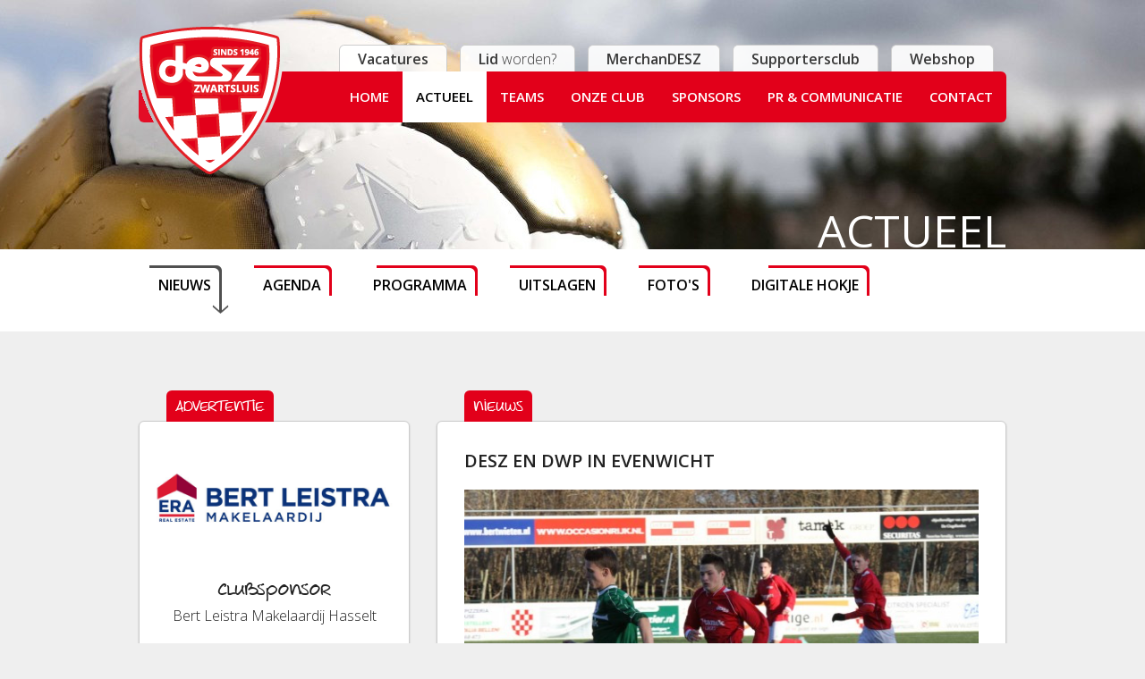

--- FILE ---
content_type: text/html; charset=UTF-8
request_url: https://desz.nl/actueel/nieuws/desz-en-dwp-in-evenwicht
body_size: 7745
content:
<!doctype html>
<!--[if IE 8]><html lang="nl" class="no-js lt-ie9"><![endif]-->
<html lang="nl" class="no-js" xmlns="http://www.w3.org/1999/xhtml" xmlns:og="http://ogp.me/ns#" xmlns:fb="http://www.facebook.com/2008/fbml"><!--<![endif]-->
<head>
    <meta charset="utf-8">
    <meta name="viewport" content="width=device-width, user-scalable=no, initial-scale=1.0, maximum-scale=1.0">
    <meta name="csrf-token" content="wI7HKzC53j83SBpwyFtI6WzikIgN3n8PCTK07QMN">

    <title>SportVereniging DESZ Zwartsluis - DESZ.nl</title>
    <meta name="description" content="">
    <meta name="robots" content="index,follow">
    

    <!-- Prefetch dns -->
    <link rel="dns-prefetch" href="//cdn.desz.nl">
    <link rel="dns-prefetch" href="//cdnjs.cloudflare.com">
    <link rel="dns-prefetch" href="//fonts.googleapis.com">

    <!-- Stylesheets -->
    <link rel="stylesheet" type="text/css" href="/assets/css/frontend-vendor.min.css">
    <link rel="stylesheet" type="text/css" href="/assets/css/frontend.min.css?v=20231003">
    <link rel="stylesheet" type="text/css" href="//fonts.googleapis.com/css?family=Open+Sans:300,400,600,700">

    <!-- Favicons -->
    <link rel="apple-touch-icon" sizes="57x57" href="/assets/favicons/apple-touch-icon-57x57.png">
    <link rel="apple-touch-icon" sizes="60x60" href="/assets/favicons/apple-touch-icon-60x60.png">
    <link rel="apple-touch-icon" sizes="72x72" href="/assets/favicons/apple-touch-icon-72x72.png">
    <link rel="apple-touch-icon" sizes="76x76" href="/assets/favicons/apple-touch-icon-76x76.png">
    <link rel="apple-touch-icon" sizes="114x114" href="/assets/favicons/apple-touch-icon-114x114.png">
    <link rel="apple-touch-icon" sizes="120x120" href="/assets/favicons/apple-touch-icon-120x120.png">
    <link rel="apple-touch-icon" sizes="144x144" href="/assets/favicons/apple-touch-icon-144x144.png">
    <link rel="apple-touch-icon" sizes="152x152" href="/assets/favicons/apple-touch-icon-152x152.png">
    <link rel="apple-touch-icon" sizes="180x180" href="/assets/favicons/apple-touch-icon-180x180.png">
    <link rel="icon" type="image/png" href="/assets/favicons/favicon-32x32.png" sizes="32x32">
    <link rel="icon" type="image/png" href="/assets/favicons/android-chrome-192x192.png" sizes="192x192">
    <link rel="icon" type="image/png" href="/assets/favicons/favicon-96x96.png" sizes="96x96">
    <link rel="icon" type="image/png" href="/assets/favicons/favicon-16x16.png" sizes="16x16">
    <link rel="manifest" href="/assets/favicons/android-chrome-manifest.json">
    <link rel="shortcut icon" href="/assets/favicons/favicon.ico">
    <meta name="msapplication-TileColor" content="#ffffff">
    <meta name="msapplication-TileImage" content="/assets/favicons/mstile-144x144.png">
    <meta name="msapplication-config" content="/assets/favicons/browserconfig.xml">
    <meta name="theme-color" content="#ffffff">

    <!-- Javascripts -->
    <script src="//cdnjs.cloudflare.com/ajax/libs/modernizr/2.8.3/modernizr.min.js"></script>
    <script>window.App = { debug: false, token: "wI7HKzC53j83SBpwyFtI6WzikIgN3n8PCTK07QMN"}</script>
</head>
<body class="" itemscope="" itemtype="http://schema.org/WebPage">
<div class="off-canvas-wrap" data-offcanvas>
    <div class="inner-wrap">
        <nav class="tab-bar show-for-small-down" data-topbar role="navigation">
            <div class="left-small">
                <a href="#" role="button" aria-expanded="false" aria-controls="leftOffCanvasMenu" class="left-off-canvas-toggle menu-icon"><span></span></a>
            </div>
            <div class="middle tab-bar-section">
                <div class="title"><a href="/" class="tab-bar-badge">DESZ.nl</a></div>
            </div>
        </nav><!-- /.tab-bar -->

        <!-- Off Canvas Menu -->
<aside class="left-off-canvas-menu" id="leftOffCanvasMenu">
    <ul class="off-canvas-list">
        <li><a href="/">Homepage</a></li>
        <li><a href="/actueel" class="no-padding"><label>Actueel</label></a></li>
        <li><a href="/actueel/nieuws">Nieuws</a></li>
        <li><a href="/actueel/agenda">Agenda</a></li>
        <li><a href="/actueel/programma">Programma</a></li>
        <li><a href="/actueel/uitslagen">Uitslagen</a></li>
        <li><a href="/actueel/foto-video/fotoalbums">Foto's</a></li>
        <li><a href="#" class="no-padding"><label>Teams</label></a></li>
        <li class="has-submenu">
            <a href="#">Senioren</a>
            <ul class="left-submenu">
                <li class="back"><a href="#">Terug</a></li>
                <li><a href="/teams/desz-1">DESZ 1</a></li>
                <li><a href="/teams/desz-2">DESZ 2</a></li>
                <li><a href="/teams/desz-3">DESZ 3</a></li>
                <li><a href="/teams/desz-4">DESZ 4</a></li>
                <li><a href="/teams/desz-35+1">DESZ 35+1</a></li>
                <li><a href="/teams/desz-vr1">DESZ VR1</a></li>
                <li><a href="/teams/desz-vr30+1">DESZ VR30+1</a></li>
                            </ul>
        </li>
        <li class="has-submenu">
            <a href="#">JO19 & JO17</a>
            <ul class="left-submenu">
                <li class="back"><a href="#">Terug</a></li>
                <li><a href="/teams/desz-jo19-1">DESZ JO19-1</a></li>
                <li><a href="/teams/desz-jo19-2">DESZ JO19-2</a></li>
                <li><a href="/teams/desz-jo17-1">DESZ JO17-1</a></li>
            </ul>
        </li>
        <li class="has-submenu">
            <a href="#">JO15 & JO13</a>
            <ul class="left-submenu">
                <li class="back"><a href="#">Terug</a></li>
                <li><a href="/teams/desz-jo15-1">DESZ JO15-1</a></li>
                <li><a href="/teams/desz-jo15-2">DESZ JO15-2</a></li>
                <li><a href="/teams/desz-jo15-3">DESZ JO15-3</a></li>
                <li><a href="/teams/desz-jo13-1">DESZ JO13-1</a></li>
                <li><a href="/teams/desz-jo13-2">DESZ JO13-2</a></li>
            </ul>
        </li>
        <li class="has-submenu">
            <a href="#">JO12, JO11 & JO10</a>
            <ul class="left-submenu">
                <li class="back"><a href="#">Terug</a></li>
                <li><a href="/teams/desz-jo11-1">DESZ JO11-1</a></li>
                <li><a href="/teams/desz-jo11-2">DESZ JO11-2</a></li>
                <li><a href="/teams/desz-jo10-1">DESZ JO10-1</a></li>
                <li><a href="/teams/desz-jo10-2">DESZ JO10-2</a></li>
                <li><a href="/teams/desz-jo10-3">DESZ JO10-3</a></li>
            </ul>
        </li>
        <li class="has-submenu">
            <a href="#">JO9, JO8 & JO7</a>
            <ul class="left-submenu">
                <li class="back"><a href="#">Terug</a></li>
                <li><a href="/teams/desz-jo9-1">DESZ JO9-1</a></li>
                <li><a href="/teams/desz-jo9-2">DESZ JO9-2</a></li>
                <li><a href="/teams/desz-jo8-1">DESZ JO8-1</a></li>
                <li><a href="/teams/desz-jo8-2">DESZ JO8-2</a></li>
                <li><a href="/teams/desz-jo7-1">DESZ JO7-1</a></li>
                <li><a href="/teams/desz-jo7-2">DESZ JO7-2</a></li>
            </ul>
        </li>
                <li><a href="/onze-club" class="no-padding"><label>Onze club</label></a></li>
                <li><a href="/onze-club">Overzicht</a></li>
        <li><a href="/onze-club/bestuur">Bestuur</a></li>
        <li><a href="/onze-club/commissies">Commissies</a></li>
        <li><a href="/onze-club/scheidsrechters">Scheidsrechters</a></li>
        <li><a href="/onze-club/commissies/vertrouwenspersoon">Vertrouwenspersoon</a></li>
        <li><a href="/vacatures">Vacatures</a></li>
        <li><a href="/onze-club/vrijwilligers">Vrijwilligers</a></li>
        <li><label>Sponsors</label></li>
        <li><a href="/sponsoren/overzicht">Overzicht</a></li>
        <li><a href="/sponsoren/sponsor-worden">Sponsor worden</a></li>
        <li><a href="/sponsoren/club-van-100">Club van honderd</a></li>
        <li><a href="/communicatie-pr">Communicatie & PR</a></li>
        <li><a target="_blank" href="/75-jaar-desz/magazine">Magazine 75 jaar DESZ</a></li>
                <li><label>DESZ</label></li>
        <li><a href="/lid-worden">Lid worden?</a></li>
        <li><a href="/merchandesz">MerchanDESZ</a></li>
        <li><a href="/supportersclub">Supportersclub</a></li>
        <li><a target="_blank" rel="noopener" href="https://clubs.deventrade.com/nl/desz-zwartsluis/clubcollectie" title="Webshop"><b>Webshop</b></a></li>
        <li><a href="/contact">Contact</a></li>
    </ul>
</aside><!-- /.left-off-canvas-menu -->


        <!-- main content goes here -->
        <div class="header">
            <div class="row">
                <div class="column large-12">
                    <nav class="navbox show-for-medium-up">
    <div class="navbox__menubox">
        <a href="/" class="navbox__logo">
            <img src="/assets/images/layout/nav-logo.png" alt="DESZ" class="img-responsive">
        </a>
        <ul class="navbox__menu">
            <li class="menu__item show-for-large-up">
                <a class="menu__item__link" href="/">Home</a>
            </li>
            <li class="menu__item parent">
                <a class="menu__item__link" href="/actueel">Actueel</a>
                <div class="dropdown">
                    <div class="inner">
                        <div class="row">
                            <div class="column small-3">
                                <ul class="no-bullet text-uppercase">
                                    <li><a href="/actueel/nieuws">Nieuws</a></li>
                                    <li><a href="/actueel/agenda">Agenda</a></li>
                                    <li><a href="/actueel/programma">Programma</a></li>
                                    <li><a href="/actueel/uitslagen">Uitslagen</a></li>
                                    <li><a href="/actueel/foto-video/fotoalbums">Foto's</a></li>
                                </ul>
                            </div>
                            <div class="column small-9">
                                <div class="row">
                                    <div class="column small-6">
                                        <a class="imagelinkbox" href="/actueel/programma">
                                            <img src="/assets/images/content/dropdown/menu-programma.jpg" class="item__image img-responsive rounded" alt="">
                                            <div class="tag tag--red">Programma &gt;</div>
                                        </a>
                                    </div>
                                    <div class="column small-6">
                                        <a class="imagelinkbox" href="/actueel/nieuws">
                                            <img src="/assets/images/content/dropdown/menu-nieuws.jpg" class="item__image img-responsive rounded" alt="">
                                            <div class="tag tag--red">Nieuws &gt;</div>
                                        </a>
                                    </div>
                                </div>
                            </div>
                        </div>
                    </div><!-- /.inner -->
                </div><!-- /.dropdown -->
            </li>
            <li class="menu__item parent">
                <a class="menu__item__link" href="#">Teams</a>
                <div class="dropdown">
                    <div class="inner">
                        <ul class="small-block-grid-5">
                            <li>
                                <ul class="no-bullet">
                                    <li class="text-uppercase"><b>Senioren</b></li>
                                    <li><a href="/teams/desz-1">DESZ 1</a></li>
                                    <li><a href="/teams/desz-2">DESZ 2</a></li>
                                    <li><a href="/teams/desz-3">DESZ 3</a></li>
                                    <li><a href="/teams/desz-4">DESZ 4</a></li>
                                    <li><a href="/teams/desz-35+1">DESZ 35+1</a></li>
                                    <li><a href="/teams/desz-vr1">DESZ VR1</a></li>
                                    <li><a href="/teams/desz-vr30+1">DESZ VR30+1</a></li>
                                                                    </ul>
                            </li>
                            <li>
                                <ul class="no-bullet">
                                    <li class="text-uppercase"><b>JO19 & JO17</b></li>
                                    <li><a href="/teams/desz-jo19-1">DESZ JO19-1</a></li>
                                    <li><a href="/teams/desz-jo19-2">DESZ JO19-2</a></li>
                                    <li><a href="/teams/desz-jo17-1">DESZ JO17-1</a></li>
                                </ul>
                            </li>
                            <li>
                                <ul class="no-bullet">
                                    <li class="text-uppercase"><b>JO15 & JO14 <br>& JO13</b></li>
                                    <li><a href="/teams/desz-jo15-1">DESZ JO15-1</a></li>
                                    <li><a href="/teams/desz-jo15-2">DESZ JO15-2</a></li>
                                    <li><a href="/teams/desz-jo15-3">DESZ JO15-3</a></li>
                                                                        <li><a href="/teams/desz-jo13-1">DESZ JO13-1</a></li>
                                    <li><a href="/teams/desz-jo13-2">DESZ JO13-2</a></li>
                                </ul>
                            </li>
                            <li>
                                <ul class="no-bullet">
                                    <li class="text-uppercase"><b>JO12, JO11 & JO10</b></li>
                                                                        <li><a href="/teams/desz-jo11-1">DESZ JO11-1</a></li>
                                    <li><a href="/teams/desz-jo11-2">DESZ JO11-2</a></li>
                                    <li><a href="/teams/desz-jo10-1">DESZ JO10-1</a></li>
                                    <li><a href="/teams/desz-jo10-2">DESZ JO10-2</a></li>
                                    <li><a href="/teams/desz-jo10-3">DESZ JO10-3</a></li>
                                </ul>
                            </li>
                            <li>
                                <ul class="no-bullet">
                                    <li class="text-uppercase"><b>JO9, JO8 & JO7</b></li>
                                    <li><a href="/teams/desz-jo9-1">DESZ JO9-1</a></li>
                                    <li><a href="/teams/desz-jo9-2">DESZ JO9-2</a></li>
                                    <li><a href="/teams/desz-jo8-1">DESZ JO8-1</a></li>
                                    <li><a href="/teams/desz-jo8-2">DESZ JO8-2</a></li>
                                    <li><a href="/teams/desz-jo7-1">DESZ JO7-1</a></li>
                                    <li><a href="/teams/desz-jo7-2">DESZ JO7-2</a></li>
                                </ul>
                            </li>
                        </ul>
                    </div><!-- /.inner -->
                </div><!-- /.dropdown -->
            </li>
            <li class="menu__item parent">
                <a class="menu__item__link" href="/onze-club">Onze club</a>
                <div class="dropdown">
                    <div class="inner">
                        <div class="row">
                            <div class="column small-3">
                                <ul class="no-bullet text-uppercase">
                                    <!--
                                    <li><a href="/onze-club/geschiedenis">Geschiedenis</a></li>
                                    <li><a href="/onze-club/sportpark">Sportpark</a></li>
                                    <li><a href="/onze-club/visie">Visie</a></li>
                                    -->
                                    <li><a href="/onze-club">Overzicht</a></li>
                                    <li><a href="/onze-club/bestuur">Bestuur</a></li>
                                    <li><a href="/onze-club/commissies">Commissies</a></li>
                                    <li><a href="/onze-club/scheidsrechters">Scheidsrechters</a></li>
                                    <li><a href="/onze-club/commissies/vertrouwenspersoon">Vertrouwenspersoon</a></li>
                                    <li><a href="/vacatures">Vacatures</a></li>
                                    <li><a href="/onze-club/vrijwilligers">Vrijwilligers</a></li>
                                    <!--
                                    <li><a href="/onze-club/opleiding">Opleiding</a></li>
                                    <li><a href="/onze-club/medische-staf">Medische staf</a></li>
                                    -->
                                </ul>
                            </div>
                            <div class="column small-9">
                                <div class="row">
                                    <div class="column small-6">
                                        <a class="imagelinkbox" href="/onze-club/bestuur">
                                            <img src="/assets/images/content/dropdown/menu-bestuur.jpg?v=7" class="item__image img-responsive rounded" alt="">
                                            <div class="tag tag--red">Het bestuur &gt;</div>
                                        </a>
                                    </div>
                                    <div class="column small-6">
                                        <a class="imagelinkbox" href="/onze-club/commissies">
                                            <img src="/assets/images/content/dropdown/menu-commissies.jpg?v=7" class="item__image img-responsive rounded" alt="">
                                            <div class="tag tag--red">Alle commissies &gt;</div>
                                        </a>
                                    </div>
                                </div>
                            </div>
                        </div>
                    </div><!-- /.inner -->
                </div><!-- /.dropdown -->
            </li>
            <li class="menu__item parent">
                <a class="menu__item__link" href="/sponsoren/overzicht">Sponsors</a>
                <div class="dropdown">
                    <div class="inner">
                        <div class="row">
                            <div class="column small-3">
                                <ul class="no-bullet text-uppercase">
                                    <li><a href="/sponsoren/overzicht">Overzicht</a></li>
                                    <li><a href="/sponsoren/sponsor-worden">Sponsor worden?</a></li>
                                    <li><a href="/sponsoren/club-van-100">Club van 100</a></li>
                                </ul>
                            </div>
                            <div class="column small-9">
                                <div class="row">
                                    <div class="column small-6">
                                        <a class="imagelinkbox" href="/sponsoren/sponsor-worden">
                                            <img src="/assets/images/content/dropdown/menu-sponsorworden.jpg" class="item__image img-responsive rounded" alt="">
                                            <div class="tag tag--red">Sponsor worden? &gt;</div>
                                        </a>
                                    </div>
                                    <div class="column small-6">
                                        <a class="imagelinkbox" href="/sponsoren/club-van-100">
                                            <img src="/assets/images/content/dropdown/menu-club-van-100.jpg" class="item__image img-responsive rounded" alt="">
                                            <div class="tag tag--red">Club van 100 &gt;</div>
                                        </a>
                                    </div>
                                </div>
                            </div>
                        </div>
                    </div><!-- /.inner -->
                </div><!-- /.dropdown -->
            </li>
            <li class="menu__item parent">
                <a class="menu__item__link" href="/communicatie-pr">PR & Communicatie</a>
                <div class="dropdown">
                    <div class="inner">
                        <div class="row">
                            <div class="column small-9 small-offset-3">
                                <div class="row">
                                    <div class="column small-6 small-offset-6">
                                        <a target="_blank" class="imagelinkbox" href="/75-jaar-desz/magazine">
                                            <img src="/assets/images/content/dropdown/menu-magazine.jpg" class="item__image img-responsive rounded" alt="Magazine DESZ 75 jaar">
                                            <div class="tag tag--red">Magazine 75 jaar DESZ &gt;</div>
                                        </a>
                                    </div>
                                </div>
                            </div>
                        </div>
                    </div><!-- /.inner -->
                </div><!-- /.dropdown -->
            </li>
            <li class="menu__item">
                <a class="menu__item__link" href="/contact">Contact</a>
            </li>
        </ul>
    </div>
    <div class="navbox__top">
        <div class="navbox__top__item">
            <a href="/vacatures" title="Vacatures DESZ"><b>Vacatures</b></a>
        </div>
        <div class="navbox__top__item">
            <a href="/lid-worden" title="Lid worden van SV DESZ"><b>Lid</b> worden?</a>
        </div>
        <div class="navbox__top__item">
            <a href="/merchandesz" title="Merchandesz"><b>MerchanDESZ</b></a>
        </div>
        <div class="navbox__top__item">
            <a href="/supportersclub" title="Supportersclub"><b>Supportersclub</b></a>
        </div>
        <div class="navbox__top__item">
            <a target="_blank" rel="noopener" href="https://clubs.deventrade.com/nl/desz-zwartsluis/clubcollectie" title="Webshop"><b>Webshop</b></a>
        </div>
    </div>
</nav>

                </div>
            </div><!-- /.row -->

                                <div class="row">
        <div class="column">
            <h1 class="header__title">Actueel</h1>
        </div>
    </div>
                    </div><!-- /.header -->

        <nav role="navigation" class="subnav">
    <div class="row">
        <div class="column">
            <a href="/actueel/nieuws" class="subnav__link">Nieuws</a>
            <a href="/actueel/agenda" class="subnav__link">Agenda</a>
            <a href="/actueel/programma" class="subnav__link">Programma</a>
            <a href="/actueel/uitslagen" class="subnav__link">Uitslagen</a>
            <a href="/actueel/foto-video/fotoalbums" class="subnav__link">Foto's</a>
            <a href="/actueel/digitale-hokje" class="subnav__link">Digitale hokje</a>
        </div>
    </div>
</nav>

<div class="wrapper">
    
    <div class="row">
        <div class="column medium-8 medium-push-4">

            <section class="box box--labeled box--tagged-bottom box--extra-padding">
                <h2 class="box__label">Nieuws</h2>

                <article class="newsitem">
                    <header>
                        <h2 class="newsitem__title">DESZ en DWP in evenwicht</h2>

                        
                                                    <div class="newsitem__slider">
                                <div class="js-gallery" itemscope itemtype="http://schema.org/ImageGallery">
                                                                            <figure itemprop="associatedMedia" itemscope itemtype="http://schema.org/ImageObject">
                                            <a class="" href="https://cdn.desz.nl/photos/popup/10900250_855345951195284_743991470586338648_o.jpg" data-size="1200x800" itemprop="contentUrl">
                                                <img class="img-responsive" src="https://cdn.desz.nl/photos/600x400/10900250_855345951195284_743991470586338648_o.jpg" alt="10900250_855345951195284_743991470586338648_o" itemprop="thumbnail">
                                            </a>
                                            <figcaption itemprop="caption description">DESZ en DWP in evenwicht</figcaption>
                                        </figure>
                                                                    </div>
                                
                            </div>
                        
                        <div class="newsitem__meta">
                            <b>Auteur</b>: Remco Lachenal.

                                                    </div>
                        <p class="newsitem__intro">
                            Zondag 18 januari | ZWARTSLUIS &ndash; Het eerste elftal van DESZ heeft haar oefenduel tegen derdeklasser DWP niet weten om te zetten in een zege. In de eerste helft kwamen de bezoekers op voorsprong en bouwden zij dit vlak voor rust uit. Nog voor de theepauze deden de Sluzigers wat terug, om vervolgens al gauw na de onderbrekening op gelijke hoogte te komen. Hierna werd er niet meer gescoord: 2-2.
                        </p>
                    </header>

                    <div class="newsitem__body"><p>Op een zonnig sportpark De Cingellanden werd rond 14.30 uur afgetrapt voor het oefenduel tussen de twee oude bekenden. Vanaf het eerste fluitsignaal golfde het spel op en neer, met iets meer balbezit voor DESZ. Tot uitgespeelde kansen kwamen de teams lange tijd niet, waardoor het duel rustig voort kabbelde.</p><p>Tot zo'n tien minuten voor rust. Na balverlies op het Sluziger' middenveld kwam het leer terecht voor de voeten van één van de aanvallers van de gasten. Deze had alle tijd en slaagde er in om vanaf de rand van het zestienmetergebied het leer buiten het bereik van Henrico Abma tegen de touwen te plaatsen: 0-1.</p><p>Enkele minuten voor rust wisten de bezoekers de score te verdubbelen. Na een mooie aanval over de linkerzijde werd een aanvaller vrij gespeeld voor de goal, welke doeltreffend wist uit te halen: 0-2. Nog geen minuut later forceerden de rood-witten de aansluitingstreffer. Ronny Bakker was het eindstation van een snelle aanval over rechts: 1-2. Dit was tevens de ruststand.</p><p>Al gauw na de theepauze slaagde de thuisploeg er in om de gelijkmaker op het scorebord te doen verschijnen. Na een knappe aanval over de rechterflank, ontving Danny Moorman het speeltuig in het penaltygebied en schoof hij simpel raak: 2-2.</p><p>In het restant van de wedstrijd hielden de ploegen elkaar in evenwicht. Speldenprikjes werden uitgedeeld maar daar bleef het ook bij. Eindstand: 2-2.</p><p>Volgende week hervat DESZ de competitie. De ploeg gaat dan op bezoek bij Groen Geel. Aanvang: 15.00 uur, sportpark Corpus den Hoorn.</p><p><strong>Gele kaart:<br></strong><em>Dimitri Kamerling.</em></p><p><strong>Selectie:<br></strong><em>Henrico Abma, Thijs Pereboom, Wesley Volken, Robbert Elken, Lars Dunnik, Dimitri Kamerling, Ronny Bakker, Stef Raben, Ajay de Gier, Danny Moorman, Cor Koning, Ted van Kleef, Dion Vos en Jarno Nieborg.</em></p><p><em>Foto's: Henk Kuik</em></p></div>

                    
                                    </article>
            </section>

        </div>
        <div class="column medium-4 medium-pull-8">

            
            
            <section class="box box--labeled box--sponsor box--sidebar">
        <h2 class="box__label">Advertentie</h2>
                    <a rel="nofollow" target="_blank" href="https://www.era.nl/makelaar/Hasselt/Telvorenstraat/Bert_Leistra_ERA_Makelaardij" onclick="ga('send', 'event', 'ClickOut', 'Bannerpoule', 'bert-leistra')">
                <img src="https://cdn.desz.nl/sponsors/bert-leistra/600x300.jpg?v=1447054788" class="rounded" alt="Bert Leistra Makelaardij Hasselt">
            </a>
        
        <div class="text">
            <span class="block">clubsponsor</span> Bert Leistra Makelaardij Hasselt
        </div>
    </section>


            <section class="box box--labeled">
        <h5 class="box__label">X</h5>
        <div class="text-center">
            Blijf op de hoogte en volg ons via <a target="_blank" rel="nofollow,noreferer" href="https://x.com/SVDESZ">https://x.com/SVDESZ</a>.
        </div>
            </section>


            <section class="box box--labeled box--tagged-bottom no-padding">
    <h5 class="box__label">Fotoalbum</h5>

            <a href="/actueel/foto-video/fotoalbums" title="Fotoalbums overzicht">
            <img src="//cdn.desz.nl/overig/fotoalbums.jpg" alt="" class="img-responsive rounded">
        </a>
        <a class="tag tag--white" href="/actueel/foto-video/fotoalbums" title="Bekijk alle fotoalbums">Bekijk alle fotoalbums &gt;</a>
    </section>


        </div>
    </div>

</div><!-- /.wrapper -->

        <div class="wrapper wrapper--white facts">
    <div class="row">
        <div class="column">
            <ul class="small-block-grid-2 medium-block-grid-4">
                <li class="facts__item"><img alt="" class="img-responsive" src="/assets/images/layout/icon-ink-pen.png"> Sinds <b>1946</b></li>
                <li class="facts__item"><img alt="" class="img-responsive" src="/assets/images/layout/icon-shoes-snickers.png"> <b>500</b> leden</li>
                <li class="facts__item"><img alt="" class="img-responsive" src="/assets/images/layout/icon-grid-lines.png"> <b>4G</b> klasse</li>
                <li class="facts__item"><img alt="" class="img-responsive" src="/assets/images/layout/icon-map-user.png"> <b>25</b> teams</li>
            </ul>
        </div>
    </div>
</div>
<div class="footer">
    <div class="footer__address small-only-text-center">
        <div class="row">
            <div class="column medium-5 large-7">
                <address class="address">
                    <b>Sportvereniging DESZ</b>, Cingellanden 1, 8064 DC Zwartsluis
                </address>
            </div>
            <div class="column medium-7 large-5">
                <a class="button rounded secondary small" href="/contact">Neem <b>contact</b> op</a>
                <!--<a class="button rounded secondary small" href="/contact/inzenden">Stuur <b>nieuws</b> of <b>foto's</b> in</a>-->
            </div>
        </div>
    </div>
    <div class="footer__map hide-for-small"></div>
    <footer class="footer__bottom small-only-text-center">
        <div class="row">
            <div class="column medium-8">
                <div class="footer__logo hide-for-small">
                    <img src="/assets/images/layout/DESZ-Logo.png" class="img-responsive" alt="DESZ-Logo">
                </div>
                <nav class="footer__menu" role="navigation">
                    <a class="menu__link" href="/actueel">Actueel</a>
                    <a class="menu__link" href="/actueel/programma">Programma</a>
                    <a target="_blank" class="menu__link" href="//cdn.desz.nl/downloads/disclaimer.pdf">Disclaimer</a>
                    <a target="_blank" class="menu__link" href="//cdn.desz.nl/downloads/privacybeleid.pdf">Privacybeleid</a>
                                    </nav>
            </div>
            <div class="column column--credits medium-4">
                <div class="credits__text">Concept &amp; realisatie door</div>
                <a title="Active Creations" target="_blank" href="http://activecreations.nl" class="credits__image">
                    <img alt="Active Creations" class="img-responsive" src="/assets/images/layout/logo-activecreations.jpg">
                </a>
            </div>
        </div>
    </footer>
</div>


        <!-- close the off-canvas menu -->
        <a role="button" href="#" class="exit-off-canvas"></a>

    </div><!-- /.inner-wrap -->
</div><!-- /.off-canvas-wrap -->

<div class="pswp" tabindex="-1" role="dialog" aria-hidden="true">
    <div class="pswp__bg"></div>
    <div class="pswp__scroll-wrap">
        <div class="pswp__container">
            <div class="pswp__item"></div>
            <div class="pswp__item"></div>
            <div class="pswp__item"></div>
        </div>
        <div class="pswp__ui pswp__ui--hidden">
            <div class="pswp__top-bar">
                <div class="pswp__counter"></div>
                <button class="pswp__button pswp__button--close" title="Close (Esc)"></button>
                <button class="pswp__button pswp__button--share" title="Share"></button>
                <button class="pswp__button pswp__button--fs" title="Toggle fullscreen"></button>
                <button class="pswp__button pswp__button--zoom" title="Zoom in/out"></button>
                <div class="pswp__preloader">
                    <div class="pswp__preloader__icn">
                        <div class="pswp__preloader__cut">
                            <div class="pswp__preloader__donut"></div>
                        </div>
                    </div>
                </div>
            </div>
            <div class="pswp__share-modal pswp__share-modal--hidden pswp__single-tap">
                <div class="pswp__share-tooltip"></div>
            </div>
            <button class="pswp__button pswp__button--arrow--left" title="Previous (arrow left)"></button>
            <button class="pswp__button pswp__button--arrow--right" title="Next (arrow right)"></button>
            <div class="pswp__caption">
                <div class="pswp__caption__center"></div>
            </div>
        </div>
    </div>
</div>

<!-- Javascripts -->
<script src="//cdnjs.cloudflare.com/ajax/libs/jquery/2.1.1/jquery.min.js"></script>
<script src="/assets/js/frontend.min.js?v=20220507"></script>
<script src="/assets/vendor/socialcount/socialcount.js"></script>
<script>
;(function ($, window, document, undefined) {

    /*! Lazy Load 1.9.3 - MIT license - Copyright 2010-2013 Mika Tuupola */
    !function(a,b,c,d){var e=a(b);a.fn.lazyload=function(f){function g(){var b=0;i.each(function(){var c=a(this);if(!j.skip_invisible||c.is(":visible"))if(a.abovethetop(this,j)||a.leftofbegin(this,j));else if(a.belowthefold(this,j)||a.rightoffold(this,j)){if(++b>j.failure_limit)return!1}else c.trigger("appear"),b=0})}var h,i=this,j={threshold:0,failure_limit:0,event:"scroll",effect:"show",container:b,data_attribute:"original",skip_invisible:!0,appear:null,load:null,placeholder:"[data-uri]"};return f&&(d!==f.failurelimit&&(f.failure_limit=f.failurelimit,delete f.failurelimit),d!==f.effectspeed&&(f.effect_speed=f.effectspeed,delete f.effectspeed),a.extend(j,f)),h=j.container===d||j.container===b?e:a(j.container),0===j.event.indexOf("scroll")&&h.bind(j.event,function(){return g()}),this.each(function(){var b=this,c=a(b);b.loaded=!1,(c.attr("src")===d||c.attr("src")===!1)&&c.is("img")&&c.attr("src",j.placeholder),c.one("appear",function(){if(!this.loaded){if(j.appear){var d=i.length;j.appear.call(b,d,j)}a("<img />").bind("load",function(){var d=c.attr("data-"+j.data_attribute);c.hide(),c.is("img")?c.attr("src",d):c.css("background-image","url('"+d+"')"),c[j.effect](j.effect_speed),b.loaded=!0;var e=a.grep(i,function(a){return!a.loaded});if(i=a(e),j.load){var f=i.length;j.load.call(b,f,j)}}).attr("src",c.attr("data-"+j.data_attribute))}}),0!==j.event.indexOf("scroll")&&c.bind(j.event,function(){b.loaded||c.trigger("appear")})}),e.bind("resize",function(){g()}),/(?:iphone|ipod|ipad).*os 5/gi.test(navigator.appVersion)&&e.bind("pageshow",function(b){b.originalEvent&&b.originalEvent.persisted&&i.each(function(){a(this).trigger("appear")})}),a(c).ready(function(){g()}),this},a.belowthefold=function(c,f){var g;return g=f.container===d||f.container===b?(b.innerHeight?b.innerHeight:e.height())+e.scrollTop():a(f.container).offset().top+a(f.container).height(),g<=a(c).offset().top-f.threshold},a.rightoffold=function(c,f){var g;return g=f.container===d||f.container===b?e.width()+e.scrollLeft():a(f.container).offset().left+a(f.container).width(),g<=a(c).offset().left-f.threshold},a.abovethetop=function(c,f){var g;return g=f.container===d||f.container===b?e.scrollTop():a(f.container).offset().top,g>=a(c).offset().top+f.threshold+a(c).height()},a.leftofbegin=function(c,f){var g;return g=f.container===d||f.container===b?e.scrollLeft():a(f.container).offset().left,g>=a(c).offset().left+f.threshold+a(c).width()},a.inviewport=function(b,c){return!(a.rightoffold(b,c)||a.leftofbegin(b,c)||a.belowthefold(b,c)||a.abovethetop(b,c))},a.extend(a.expr[":"],{"below-the-fold":function(b){return a.belowthefold(b,{threshold:0})},"above-the-top":function(b){return!a.belowthefold(b,{threshold:0})},"right-of-screen":function(b){return a.rightoffold(b,{threshold:0})},"left-of-screen":function(b){return!a.rightoffold(b,{threshold:0})},"in-viewport":function(b){return a.inviewport(b,{threshold:0})},"above-the-fold":function(b){return!a.belowthefold(b,{threshold:0})},"right-of-fold":function(b){return a.rightoffold(b,{threshold:0})},"left-of-fold":function(b){return!a.rightoffold(b,{threshold:0})}})}(jQuery,window,document);

    var lazyloadImages = $('img.js-lazy');
    if (lazyloadImages.length) {
        lazyloadImages.lazyload({
            effect: "fadeIn", //threshold: 200 (load 200 px before it's visible)
        });
    }

})(jQuery, window, document);
</script>

<!-- Google Analytics -->
<script>
(function(b,o,i,l,e,r){b.GoogleAnalyticsObject=l;b[l]||(b[l]=
function(){(b[l].q=b[l].q||[]).push(arguments)});b[l].l=+new Date;
e=o.createElement(i);r=o.getElementsByTagName(i)[0];
e.src='//www.google-analytics.com/analytics.js';
r.parentNode.insertBefore(e,r)}(window,document,'script','ga'));

ga('create','UA-18326026-2','auto');
ga('send','pageview');
</script>
</body>
</html>


--- FILE ---
content_type: text/css
request_url: https://desz.nl/assets/css/frontend.min.css?v=20231003
body_size: 9873
content:
@charset "UTF-8";meta.foundation-version{font-family:"/5.5.3/"}meta.foundation-mq-small{font-family:"/only screen/";width:0}meta.foundation-mq-small-only{font-family:"/only screen and (max-width: 40em)/";width:0}meta.foundation-mq-medium{font-family:"/only screen and (min-width:40.0625em)/";width:40.0625em}meta.foundation-mq-medium-only{font-family:"/only screen and (min-width:40.0625em) and (max-width:64em)/";width:40.0625em}meta.foundation-mq-large{font-family:"/only screen and (min-width:64.0625em)/";width:64.0625em}meta.foundation-mq-large-only{font-family:"/only screen and (min-width:64.0625em) and (max-width:90em)/";width:64.0625em}meta.foundation-mq-xlarge{font-family:"/only screen and (min-width:90.0625em)/";width:90.0625em}meta.foundation-mq-xlarge-only{font-family:"/only screen and (min-width:90.0625em) and (max-width:120em)/";width:90.0625em}meta.foundation-mq-xxlarge{font-family:"/only screen and (min-width:120.0625em)/";width:120.0625em}meta.foundation-data-attribute-namespace{font-family:false}.slick-slider{position:relative;display:block;box-sizing:border-box;-moz-box-sizing:border-box;-webkit-touch-callout:none;-webkit-user-select:none;-khtml-user-select:none;-ms-user-select:none;user-select:none;-ms-touch-action:pan-y;touch-action:pan-y;-webkit-tap-highlight-color:transparent}.slick-list{position:relative;overflow:hidden;display:block;margin:0;padding:0}.slick-list:focus{outline:0}.slick-loading .slick-list{background:url(/ajax-loader.gif) center center no-repeat #fff}.slick-list.dragging{cursor:pointer;cursor:hand}.slick-slider .slick-track{transform:translate3d(0,0,0)}.slick-track{position:relative;left:0;top:0;display:block}.slick-track:after,.slick-track:before{content:"";display:table}.slick-track:after{clear:both}.slick-loading .slick-track{visibility:hidden}.slick-slide{float:left;height:100%;min-height:1px;display:none}[dir=rtl] .slick-slide{float:right}.slick-slide img{display:block}.slick-slide.slick-loading img{display:none}.slick-slide.dragging img{pointer-events:none}.slick-initialized .slick-slide{display:block}.slick-loading .slick-slide{visibility:hidden}.slick-vertical .slick-slide{display:block;height:auto;border:1px solid transparent}@font-face{font-family:slick;src:url(/assets/vendor/slick.js/slick/fonts/slick.eot);src:url(/assets/vendor/slick.js/slick/fonts/slick.eot?#iefix) format("embedded-opentype"),url(/assets/vendor/slick.js/slick/fonts/slick.woff) format("woff"),url(/assets/vendor/slick.js/slick/fonts/slick.ttf) format("truetype"),url(/assets/vendor/slick.js/slick/fonts/slick.svg#slick) format("svg");font-weight:400;font-style:normal}.slick-next,.slick-prev{position:absolute;display:block;height:20px;width:20px;line-height:0;font-size:0;cursor:pointer;background:0 0;color:transparent;top:50%;margin-top:-10px;padding:0;border:none;outline:0}.slick-next:focus,.slick-next:hover,.slick-prev:focus,.slick-prev:hover{outline:0;background:0 0;color:transparent}.slick-next:focus:before,.slick-next:hover:before,.slick-prev:focus:before,.slick-prev:hover:before{opacity:1}.slick-next.slick-disabled:before,.slick-prev.slick-disabled:before{opacity:.25}.slick-next:before,.slick-prev:before{font-family:slick;font-size:20px;line-height:1;color:#e2001a;opacity:.75;-webkit-font-smoothing:antialiased;-moz-osx-font-smoothing:grayscale}.slick-prev{left:-25px}[dir=rtl] .slick-prev{left:auto;right:-25px}.slick-prev:before{content:'\2190'}[dir=rtl] .slick-prev:before{content:'\2192'}.slick-next{right:-25px}[dir=rtl] .slick-next{left:-25px;right:auto}.slick-next:before{content:'\2192'}[dir=rtl] .slick-next:before{content:'\2190'}.slick-slider{margin-bottom:30px}.slick-dots{position:absolute;bottom:-45px;list-style:none;display:block;text-align:center;padding:0;width:100%}.slick-dots li{position:relative;display:inline-block;height:20px;width:20px;margin:0 5px;padding:0;cursor:pointer}.slick-dots li button{border:0;background:0 0;display:block;height:20px;width:20px;outline:0;line-height:0;font-size:0;color:transparent;padding:5px;cursor:pointer}.slick-dots li button:focus,.slick-dots li button:hover{outline:0}.slick-dots li button:focus:before,.slick-dots li button:hover:before{opacity:1}.slick-dots li button:before{position:absolute;top:0;left:0;content:'\2022';width:20px;height:20px;font-family:slick;font-size:14px;line-height:20px;text-align:center;color:#000;opacity:.25;-webkit-font-smoothing:antialiased;-moz-osx-font-smoothing:grayscale}.slick-dots li.slick-active button:before{color:#e2001a;opacity:.75}.slick-loading .slick-list{background-image:url(/assets/vendor/slick.js/slick/ajax-loader.gif)!important}/*! PhotoSwipe main CSS by Dmitry Semenov | photoswipe.com | MIT license */.pswp{display:none;position:absolute;width:100%;height:100%;left:0;top:0;overflow:hidden;-ms-touch-action:none;touch-action:none;z-index:1500;-webkit-text-size-adjust:100%;-webkit-backface-visibility:hidden;outline:0}.pswp *{box-sizing:border-box}.pswp img{max-width:none}.pswp--animate_opacity{opacity:.001;will-change:opacity;transition:opacity 333ms cubic-bezier(.4,0,.22,1)}.pswp--open{display:block}.pswp--zoom-allowed .pswp__img{cursor:-webkit-zoom-in;cursor:-moz-zoom-in;cursor:zoom-in}.pswp--zoomed-in .pswp__img{cursor:-webkit-grab;cursor:-moz-grab;cursor:grab}.pswp--dragging .pswp__img{cursor:-webkit-grabbing;cursor:-moz-grabbing;cursor:grabbing}.pswp__bg{position:absolute;left:0;top:0;width:100%;height:100%;background:#000;opacity:0;-webkit-backface-visibility:hidden}.pswp__scroll-wrap{position:absolute;left:0;top:0;width:100%;height:100%;-webkit-backface-visibility:hidden;will-change:transform}.pswp__container,.pswp__zoom-wrap{-ms-touch-action:none;touch-action:none;position:absolute;left:0;right:0;top:0;bottom:0}.pswp__container,.pswp__img{-webkit-user-select:none;-ms-user-select:none;user-select:none;-webkit-tap-highlight-color:transparent;-webkit-touch-callout:none}.pswp__zoom-wrap{position:absolute;width:100%;transform-origin:left top;transition:transform 333ms cubic-bezier(.4,0,.22,1)}.pswp__bg{will-change:opacity;transition:opacity 333ms cubic-bezier(.4,0,.22,1)}.pswp--animated-in .pswp__bg,.pswp--animated-in .pswp__zoom-wrap{transition:none}.pswp__container,.pswp__zoom-wrap{-webkit-backface-visibility:hidden;will-change:transform}.pswp__item{position:absolute;left:0;right:0;top:0;bottom:0;overflow:hidden}.pswp__img{position:absolute;width:auto;height:auto;transition:opacity .15s}.pswp__img--placeholder{-webkit-backface-visibility:hidden}.pswp__img--placeholder--blank{background:#222}.pswp--ie .pswp__img{width:100%;height:100%;left:0;top:0}.pswp__error-msg{position:absolute;left:0;top:50%;width:100%;text-align:center;font-size:14px;line-height:16px;margin-top:-8px;color:#CCC}.pswp__error-msg a{color:#CCC;text-decoration:underline}/*! PhotoSwipe Default UI CSS by Dmitry Semenov | photoswipe.com | MIT license */.pswp__button{position:relative;cursor:pointer;overflow:visible;-webkit-appearance:none;display:block;border:0;padding:0;margin:0;float:right;opacity:.75;transition:opacity .2s;box-shadow:none}.pswp__button:focus,.pswp__button:hover{opacity:1}.pswp__button:active{outline:0;opacity:.9}.pswp__button::-moz-focus-inner{padding:0;border:0}.pswp__ui--over-close .pswp__button--close{opacity:1}.pswp__button,.pswp__button--arrow--left:before,.pswp__button--arrow--right:before{background:url(/assets/vendor/photoswipe/dist/default-skin/default-skin.png) no-repeat;background-size:264px 88px;width:44px;height:44px}@media (-webkit-min-device-pixel-ratio:1.1),(-webkit-min-device-pixel-ratio:1.09375),(min-resolution:105dpi),(min-resolution:1.1dppx){.pswp--svg .pswp__button,.pswp--svg .pswp__button--arrow--left:before,.pswp--svg .pswp__button--arrow--right:before{background-image:url(default-skin.svg)}.pswp--svg .pswp__button--arrow--left,.pswp--svg .pswp__button--arrow--right{background:0 0}}.pswp__button--close{background-position:0 -44px}.pswp__button--share{background-position:-44px -44px}.pswp__button--fs{display:none}.pswp--supports-fs .pswp__button--fs{display:block}.pswp--fs .pswp__button--fs{background-position:-44px 0}.pswp__button--zoom{display:none;background-position:-88px 0}.pswp--zoom-allowed .pswp__button--zoom{display:block}.pswp--zoomed-in .pswp__button--zoom{background-position:-132px 0}.pswp--touch .pswp__button--arrow--left,.pswp--touch .pswp__button--arrow--right{visibility:hidden}.pswp__button--arrow--left,.pswp__button--arrow--right{background:0 0;top:50%;margin-top:-50px;width:70px;height:100px;position:absolute}.pswp__button--arrow--left{left:0}.pswp__button--arrow--right{right:0}.pswp__button--arrow--left:before,.pswp__button--arrow--right:before{content:'';top:35px;background-color:rgba(0,0,0,.3);height:30px;width:32px;position:absolute}.pswp__button--arrow--left:before{left:6px;background-position:-138px -44px}.pswp__button--arrow--right:before{right:6px;background-position:-94px -44px}.pswp__counter,.pswp__share-modal{-webkit-user-select:none;-ms-user-select:none;user-select:none}.pswp__share-modal{display:block;background:rgba(0,0,0,.5);width:100%;height:100%;top:0;left:0;padding:10px;position:absolute;z-index:1600;opacity:0;transition:opacity .25s ease-out;-webkit-backface-visibility:hidden;will-change:opacity}.pswp__share-modal--hidden{display:none}.pswp__share-tooltip{z-index:1620;position:absolute;background:#FFF;top:56px;border-radius:2px;display:block;width:auto;right:44px;box-shadow:0 2px 5px rgba(0,0,0,.25);transform:translateY(6px);transition:transform .25s;-webkit-backface-visibility:hidden;will-change:transform}.pswp__share-tooltip a{display:block;padding:8px 12px;color:#000;text-decoration:none;font-size:14px;line-height:18px}.pswp__share-tooltip a:hover{text-decoration:none;color:#000}.pswp__share-tooltip a:first-child{border-radius:2px 2px 0 0}.pswp__share-tooltip a:last-child{border-radius:0 0 2px 2px}.pswp__share-modal--fade-in{opacity:1}.pswp__share-modal--fade-in .pswp__share-tooltip{transform:translateY(0)}.pswp--touch .pswp__share-tooltip a{padding:16px 12px}a.pswp__share--facebook:before{content:'';display:block;width:0;height:0;position:absolute;top:-12px;right:15px;border:6px solid transparent;border-bottom-color:#FFF;-webkit-pointer-events:none;-moz-pointer-events:none;pointer-events:none}a.pswp__share--facebook:hover{background:#3E5C9A;color:#FFF}a.pswp__share--facebook:hover:before{border-bottom-color:#3E5C9A}a.pswp__share--twitter:hover{background:#55ACEE;color:#FFF}a.pswp__share--pinterest:hover{background:#CCC;color:#CE272D}a.pswp__share--download:hover{background:#DDD}.pswp__counter{position:absolute;left:0;top:0;height:44px;font-size:13px;line-height:44px;color:#FFF;opacity:.75;padding:0 10px}.pswp__caption{position:absolute;left:0;bottom:0;width:100%;min-height:44px}.pswp__caption small{font-size:11px;color:#BBB}.pswp__caption__center{text-align:left;max-width:420px;margin:0 auto;font-size:13px;padding:10px;line-height:20px;color:#CCC}.pswp__caption--empty{display:none}.pswp__caption--fake{visibility:hidden}.pswp__preloader{width:44px;height:44px;position:absolute;top:0;left:50%;margin-left:-22px;opacity:0;transition:opacity .25s ease-out;will-change:opacity}.pswp__preloader__icn{width:20px;height:20px;margin:12px}.pswp__preloader--active{opacity:1}.pswp__preloader--active .pswp__preloader__icn{background:url(/assets/vendor/photoswipe/dist/default-skin/preloader.gif) no-repeat}.pswp--css_animation .pswp__preloader--active{opacity:1}.pswp--css_animation .pswp__preloader--active .pswp__preloader__icn{animation:clockwise 500ms linear infinite}.pswp--css_animation .pswp__preloader--active .pswp__preloader__donut{animation:donut-rotate 1000ms cubic-bezier(.4,0,.22,1) infinite}.pswp--css_animation .pswp__preloader__icn{background:0 0;opacity:.75;width:14px;height:14px;position:absolute;left:15px;top:15px;margin:0}.pswp--css_animation .pswp__preloader__cut{position:relative;width:7px;height:14px;overflow:hidden}.pswp--css_animation .pswp__preloader__donut{box-sizing:border-box;width:14px;height:14px;border:2px solid #FFF;border-radius:50%;border-left-color:transparent;border-bottom-color:transparent;position:absolute;top:0;left:0;background:0 0;margin:0}@media screen and (max-width:1024px){.pswp__preloader{position:relative;left:auto;top:auto;margin:0;float:right}}@keyframes clockwise{0%{transform:rotate(0deg)}100%{transform:rotate(360deg)}}@keyframes donut-rotate{0%{transform:rotate(0)}50%{transform:rotate(-140deg)}100%{transform:rotate(0)}}.pswp__ui{-webkit-font-smoothing:auto;visibility:visible;opacity:1;z-index:1550}.pswp__top-bar{position:absolute;left:0;top:0;height:44px;width:100%}.pswp--has_mouse .pswp__button--arrow--left,.pswp--has_mouse .pswp__button--arrow--right,.pswp__caption,.pswp__top-bar{-webkit-backface-visibility:hidden;will-change:opacity;transition:opacity 333ms cubic-bezier(.4,0,.22,1)}.pswp--has_mouse .pswp__button--arrow--left,.pswp--has_mouse .pswp__button--arrow--right{visibility:visible}.pswp__caption,.pswp__top-bar{background-color:rgba(0,0,0,.5)}.pswp__ui--fit .pswp__caption,.pswp__ui--fit .pswp__top-bar{background-color:rgba(0,0,0,.3)}.pswp__ui--idle .pswp__button--arrow--left,.pswp__ui--idle .pswp__button--arrow--right,.pswp__ui--idle .pswp__top-bar{opacity:0}.pswp__ui--hidden .pswp__button--arrow--left,.pswp__ui--hidden .pswp__button--arrow--right,.pswp__ui--hidden .pswp__caption,.pswp__ui--hidden .pswp__top-bar{opacity:.001}.pswp__ui--one-slide .pswp__button--arrow--left,.pswp__ui--one-slide .pswp__button--arrow--right,.pswp__ui--one-slide .pswp__counter{display:none}.pswp__element--disabled{display:none!important}.pswp--minimal--dark .pswp__top-bar{background:0 0}.button.-red{color:#fff;background:#e2001a}.button.-red:hover{color:#fff;background:#000}.img-responsive{height:auto;display:block;max-width:100%}.first{margin-top:0!important}.last{margin-bottom:0!important}.inline{display:inline!important}.block{display:block!important}.inline-block{display:inline-block!important}.text-nowrap{white-space:nowrap}.no-margin,.no-padding{padding:0!important}.no-padding-top{padding-top:0!important}.no-padding-bottom{padding-bottom:0!important}.no-background{background:0 0!important}.text-red,.text-red>td{color:#e2001a}.text-muted{color:#999}.text-uppercase{text-transform:uppercase}.rounded{border-radius:6px}.rounded-top{border-radius:6px 6px 0 0}.rounded-bottom{border-radius:0 0 6px 6px}.browserupgrade{color:#000;margin:0;padding:5px;display:block;text-align:center;background:pink;border-bottom:1px solid red}.browserupgrade a{color:#fff}@media only screen and (max-width:40em){html{font-size:80%!important}}@media only screen and (min-width:40.0625em) and (max-width:64em){html{font-size:90%!important}}body{background:#efefef}@media only screen and (max-width:40em){body .inner-wrap{background-size:100% auto;background-image:url(/assets/images/layout/body-small-bg.jpg);background-repeat:no-repeat;background-position:0 36px}}figure{margin:0;display:block}@font-face{font-family:JoeShmoe;src:url(/assets/fonts/joeschmoe-webfont.eot);src:url(/assets/fonts/joeschmoe-webfont.eot?#iefix) format('embedded-opentype'),url(/assets/fonts/joeschmoe-webfont.woff) format('woff'),url(/assets/fonts/joeschmoe-webfont.ttf) format('truetype'),url(/assets/fonts/joeschmoe-webfont.svg#joe_shmoeregular) format('svg');font-weight:400;font-style:normal}.table-responsive{overflow-x:auto}.table--plain thead,.table--plain tr.alt,.table--plain tr.even,.table--plain tr:nth-of-type(2n){background:0 0}.table--condensed td,.table--condensed th{padding:.25rem 0}.tag{top:10px;right:-6px;color:#fff;display:inline-block;padding:7px 0 0;z-index:20;position:absolute;overflow:hidden;font-size:13px;background:url(/assets/images/layout/tag-bg.png) right 0 no-repeat;white-space:nowrap;text-transform:uppercase}.tag span{display:block;padding:3px 8px;transition:background ease-in-out .2s;border-radius:6px 0 0 6px}@media only screen and (max-width:40em){.tag{top:30px;font-size:12px}}.tag.tag--black span{background:#000}.tag.tag--red span{background:#e2001a}.tag.tag--white{color:#000}.tag.tag--white span{background:#fff}a.tag:active,a.tag:hover{color:#fff}a.tag:active span,a.tag:active.tag--red span,a.tag:hover span,a.tag:hover.tag--red span{background-color:#e2001a}address{font-style:normal}strong{font-weight:400}.text-bold,b{font-weight:600}a{color:#e2001a;text-decoration:none}a:active,a:focus,a:hover{color:#ff384f}.box__title{font-size:1.5625rem;font-family:JoeShmoe,Arial,sans-serif;line-height:2.0625rem;margin-bottom:.2rem}ul.pagination{display:inline-block;margin-top:30px}ul.pagination li a,ul.pagination li button{color:#fff;background:#000}ul.pagination li a:focus,ul.pagination li a:hover,ul.pagination li button:focus,ul.pagination li button:hover{background:#e2001a}ul.pagination li span{display:block;font-size:1em;border-radius:6px}ul.pagination li.active span{color:#fff;padding:.0625rem .625rem;background:#e2001a}@media only screen and (max-width:40em){ul.pagination li{height:40px}ul.pagination li a,ul.pagination li button,ul.pagination li span{padding:8px 12px!important}}.wrapper{padding:1.875rem 0;background-color:#efefef}.wrapper.wrapper--white{background-color:#fff}.wrapper.wrapper--soccer{background:url(/assets/images/layout/club-background.jpg) 50% top no-repeat}.wrapper__title{margin:1.875rem 0 0;display:block;font-size:1.5625rem;text-align:center;font-family:JoeShmoe,Arial,sans-serif;text-transform:uppercase}.wrapper--soccer .wrapper__title{color:#fff}.tab-bar{margin-bottom:40px}@media only screen and (max-width:40em){.tab-bar{margin-bottom:60px}.homepage .tab-bar{margin-bottom:35px}}.tab-bar a{color:#fff}.tab-bar-badge{top:2px;width:100px;height:106px;margin:0 auto;display:block;z-index:10;position:relative;background:url(/assets/images/layout/desz-badge-100x106@2x.png) no-repeat;background-size:contain;text-indent:-9999px}.-jubileum .tab-bar-badge{width:80px;background:url(/assets/images/layout/nav-logo-75.png) no-repeat;background-size:contain}.navbox{margin:80px 0 110px;display:block;z-index:100;position:relative;min-height:57px;background:url(/assets/images/layout/navbox-bg.png) no-repeat;border-radius:6px}.navbox .navbox__logo{top:-54px;left:-7px;width:174px;display:block;z-index:2000;position:absolute}.-jubileum .navbox .navbox__logo{left:-16px;width:192px}.navbox .navbox__top{top:-30px;right:0;position:absolute}.navbox .navbox__top__item{color:#393939;float:left;height:30px;border:1px solid #ccc;display:block;margin-right:14px;background:rgba(255,255,255,.9);border-radius:6px 6px 0 0;border-bottom:0}.navbox .navbox__top__item a{color:#393939;height:30px;display:block;padding:0 10px;line-height:30px}.navbox .navbox__top__item a:hover{color:#e2001a;text-decoration:underline}@media only screen and (min-width:64.0625em){.navbox .navbox__top__item a{padding:0 20px}}.navbox .navbox__menubox{z-index:2;position:relative}.navbox .dropdown{top:57px;left:0;width:100%;z-index:200;display:none;overflow:hidden;position:absolute;background:url(/assets/images/layout/navbox-dropdown-bg.png) no-repeat;border-bottom:8px solid #e2001a;border-radius:6px}.navbox .dropdown li a{color:#000}.navbox .dropdown li a:hover{color:#0078a0}.navbox .dropdown .inner{padding:30px 30px 20px 180px}.navbox .navbox__menu{float:right;margin:0 0 0 163px;height:57px;overflow:hidden}.navbox .navbox__menu .menu__item{float:left;margin:0;display:block}.navbox .navbox__menu .menu__item.menu__item--active,.navbox .navbox__menu .menu__item:hover{background:#fff}.navbox .navbox__menu .menu__item.menu__item--active .menu__item__link,.navbox .navbox__menu .menu__item:hover .menu__item__link{color:#000}.navbox .navbox__menu .menu__item:last-child,.navbox .navbox__menu .menu__item:last-child .menu__item__link{border-radius:0 6px 6px 0}.navbox .navbox__menu .menu__item__link{color:#fff;height:57px;padding:0 14px;display:block;font-size:13px;font-weight:600;line-height:57px;text-transform:uppercase}@media only screen and (orientation:portrait){.navbox .navbox__menu .menu__item__link{padding:0 11px}}@media only screen and (min-width:64.0625em){.navbox .navbox__menu .menu__item__link{padding:0 15px;font-size:15px}}.navbox .imagelinkbox{display:block;position:relative}.navbox .imagelinkbox .tag{top:auto;right:-6px;bottom:18px;position:absolute}.navbox .imagelinkbox img{box-shadow:0 0 5px 0 rgba(50,50,50,.75);border-radius:6px}.list1{font-size:15px;max-width:350px;margin-top:35px}.list1 .cel{padding:.4em .8em;background:#fff}.list1 .cel.-red{background:#f8f8f8}@media only screen and (min-width:40.0625em){.list1{display:-ms-flexbox;display:flex;-ms-flex-wrap:wrap;flex-wrap:wrap;max-width:700px}.list1 .col{-ms-flex:0 0 50%;flex:0 0 50%;width:50%;max-width:50%}}@media only screen and (min-width:64.0625em){.list1{max-width:none}.list1 .col{-ms-flex:0 0 calc(100% / 3);flex:0 0 calc(100% / 3);width:calc(100% / 3);max-width:calc(100% / 3)}}@media only screen and (min-width:40.0625em){.header{background-image:url(/assets/images/layout/desz-background-ball.jpg);background-repeat:no-repeat;background-position:50% -80px}}.header .header__title{top:0;color:#fff;position:relative;text-transform:uppercase}@media only screen and (max-width:40em){.header .header__title{color:#000;padding:10px 0 0;font-size:30px;margin-top:20px;text-align:center;background:rgba(255,255,255,.9);line-height:30px;border-radius:6px 6px 0 0}}@media only screen and (min-width:40.0625em){.header .header__title{top:8px;float:right;margin:-18px 0 0;display:inline;font-size:3.125rem;line-height:3.125rem}}@media only screen and (min-width:64.0625em){.header .header__title{top:4px}}.header .header__breadcrumbs{padding:0 20px;display:inline-block;background:rgba(255,255,255,.5);border-radius:6px 6px 0 0}.header .header__breadcrumbs .crumb{color:#000;display:inline;font-size:15px;font-weight:400;line-height:32px}.header .header__breadcrumbs .crumb:hover{text-decoration:underline}@media only screen and (max-width:40em){.header .header__breadcrumbs{display:block;text-align:center;border-radius:6px;background:rgba(255,255,255,.7)}.header .header__breadcrumbs .crumb{font-size:13px}}.header-button{position:relative}.header-button .button{margin-top:35px;box-shadow:0 .13em .1em rgba(0,0,0,.6);margin-bottom:-35px}.header-button .button b{font-weight:700}@media only screen and (min-width:40.0625em){.header-button .button{left:50%;bottom:0;margin:0;position:absolute;transform:translateX(-50%)}}.footer .footer__address{color:#fff;padding:1.125rem 0;background:#e2001a}.footer .footer__address .address{line-height:2.5rem}.footer .footer__address .button{float:right;background:#fff;margin-bottom:0}.footer .footer__address .button:hover{color:#fff;background:#000}@media only screen and (max-width:40em){.footer .footer__address .button{float:none;margin:10px 0 0!important;display:block}}.footer .footer__address .button+.button{margin-right:1.125rem}.footer .footer__bottom{padding:1.125rem 0;background:#fff;min-height:80px}@media only screen and (min-width:40.0625em){.footer .footer__menu{margin-top:20px;margin-left:140px}}.footer .footer__menu .menu__link{color:#000;display:block;font-size:16px;line-height:24px;margin-bottom:16px}@media only screen and (min-width:40.0625em){.footer .footer__menu .menu__link{margin:0 5px;padding:5px;display:inline-block}.footer .footer__menu .menu__link:hover{border-bottom:2px solid #e2001a}}.footer .credits__text{color:#000;padding:5px 0;display:block;text-align:center}@media only screen and (max-width:40em){.footer .column--credits{border-top:1px solid #e2001a}.footer .credits__image{text-align:center}}.footer .footer__logo{top:-86px;left:18px;position:absolute}.footer .footer__map{min-height:200px;background:#ccc;line-height:0}.box{margin:0 0 30px;border:1px solid #ccc;padding:15px;position:relative;box-shadow:0 1px 2px 0 rgba(50,50,50,.25);border-radius:6px;background-color:#fff}.box.box--labeled,.box.box--labeled-right{margin-top:70px}@media only screen and (max-width:40em){.box.box--labeled,.box.box--labeled-right{margin-top:50px}}.box.box--tagged-bottom{padding-bottom:30px}.box.box--tagged-bottom .tag{top:auto;bottom:9px}@media only screen and (min-width:64.0625em){.box.box--tagged-bottom .tag{bottom:18px}}.box--extra-padding{padding:30px}@media only screen and (max-width:40em){.box--extra-padding{padding:15px}}.box__label{top:-35px;left:30px;color:#fff;margin:0;height:35px;padding:0 10px;display:inline-block;position:absolute;font-size:17px;background:#e2001a;font-family:JoeShmoe,Arial,sans-serif;line-height:44px;white-space:nowrap;border-radius:6px 6px 0 0}.box--labeled-right .box__label{left:auto;right:30px}@media only screen and (min-width:40.0625em) and (max-width:64em){.box__label{top:-26px;height:26px;font-size:14px;line-height:35px}}.box.box--committees .item{padding:0 .3125rem;text-align:center;margin-bottom:30px}.box.box--committees .item__image{margin:0 auto;box-shadow:0 1px 2px 0 rgba(50,50,50,.7)}.box.box--committees .item__title{margin-top:1.125rem;font-size:1.125rem;line-height:1.375rem;text-transform:uppercase}.box.box--committees .item__title small{color:#000;display:block;font-size:.875rem;margin-top:10px;line-height:1rem;text-transform:none}@media only screen and (max-width:40em){.box.box--committees .item__title{font-size:1rem;line-height:1.25rem}}.box.box--form .box__title{font-size:2.0625rem;font-family:JoeShmoe,Arial,sans-serif;line-height:2.1875rem}@media only screen and (min-width:40.0625em){.box.box--form label.inline{top:5px;position:relative}}.box.box--image-with-text .box__text{margin:1.125rem 0 1.75rem;font-size:.9375rem;text-align:justify}.box.box--management .item{margin-bottom:18px}.box.box--management .item__title{margin:15px 0 10px;font-size:1.125rem;text-align:center;line-height:1.375rem;text-transform:uppercase}@media only screen and (max-width:40em){.box.box--management .item__title{font-size:1rem;line-height:1.25rem}}.box.box--management .item__image{box-shadow:0 1px 2px 0 rgba(50,50,50,.7)}.box.box--results table caption{text-align:left;text-indent:9px}@media only screen and (min-width:64.0625em){.box.box--schedule .match{background:url(/assets/images/layout/icon-agenda.png) 20px 10px no-repeat;padding-left:6.25rem}}.box.box--schedule .match+.match{margin-top:1.125rem;padding-top:18px;border-top:1px solid #eee;background-position:20px 30px}.box.box--schedule .match__title{font-size:1.375rem;margin-bottom:.5625rem;text-transform:uppercase}@media only screen and (max-width:40em){.box.box--schedule .match__title{font-size:1.125rem}}.box.box--schedule .match__text{color:#666}@media only screen and (max-width:40em){.box.box--schedule .match__text{font-size:.9375rem}}.box.box--schedule .match__text .text__label{color:#000;width:120px;display:inline-block}@media only screen and (min-width:40.0625em){.box.box--schedule .match__text .text__label{width:140px;display:inline-block}}.box.box--sidebar p{margin:1.125rem 0 1.75rem;font-size:.875rem;text-align:justify}.box.box--sidebar .tag{top:auto;bottom:18px}.box.box--sponsor .text{margin:1.875rem 0;font-size:1rem;text-align:center;line-height:1.5rem}.box.box--sponsor .text .block{font-size:1.25rem;line-height:1.5rem;font-family:JoeShmoe,Arial,sans-serif}@media only screen and (max-width:40em){.box.box--sponsor .text .block{font-size:.875rem;line-height:1.375rem}}.box.box--team .player+.player{margin-top:1.125rem;padding-top:18px;border-top:1px solid #eee}.box.box--team .player__text{z-index:1;position:relative}@media only screen and (min-width:40.0625em){.box.box--team .player__text .text__label{width:60%;display:inline-block}}.box.box--team .player__title{margin:.3125rem 0 1.125rem;font-size:1.375rem;line-height:1.625rem;text-transform:uppercase}.box.box--team .player__nr{color:#eee;right:0;bottom:-10px;z-index:-1;position:absolute;font-size:8.75rem;line-height:8.75rem;font-weight:600}@media only screen and (max-width:40em){.box.box--team .player__nr{bottom:-6px;font-size:5.625rem;line-height:5.625rem}}.box.box--teamphoto .box__text{margin:1.125rem 0 0;text-align:center}.box.box--teamphoto-with-title .box__title,.box.box--teamphoto-with-title-large .box__title{margin:1.25rem 0 0;font-size:1.25rem;text-align:center;line-height:1.25rem}@media only screen and (max-width:40em){.box.box--teamphoto-with-title .box__title,.box.box--teamphoto-with-title-large .box__title{display:none}}.box.box--teamphoto-with-title-large{padding-bottom:20px}.box.box--teamphoto-with-title-large .box__title{font-size:2.1875rem;margin-top:1.25rem;line-height:2.1875rem}@media only screen and (max-width:40em){.box.box--teamphoto-with-title-large .box__image{margin-bottom:1.25rem}}@media only screen and (min-width:40.0625em){.box.box--teamphoto-with-title-large .box__title{text-align:left}}.box.box--teamstaff .staffmember+.staffmember{margin-top:1.125rem;padding-top:18px;border-top:1px solid #eee}.box.box--teamstaff .staffmember__text{z-index:1;position:relative}@media only screen and (min-width:40.0625em){.box.box--teamstaff .staffmember__text span{width:90px;display:inline-block}}.box.box--teamstaff .staffmember__title{margin:.3125rem 0 1.125rem;font-size:1.375rem;line-height:1.625rem;text-transform:uppercase}.box.box--text .box__title{font-size:1.5625rem;font-family:JoeShmoe,Arial,sans-serif;line-height:2.0625rem;margin-bottom:0}.box.box--text-with-side-image:after,.box.box--text-with-side-image:before{content:" ";display:table}.box.box--text-with-side-image:after{clear:both}.box.box--text-with-side-image .box__title{font-size:1.5625rem;font-family:JoeShmoe,Arial,sans-serif;line-height:2.0625rem;margin-bottom:0}.box.box--text-with-side-image .box__image{width:30%}.box.box--text-with-side-image .box__text{width:65%}@media only screen and (max-width:40em){.box.box--text-with-side-image .box__image,.box.box--text-with-side-image .box__text{float:none;width:100%}}.blockslist__item .item__text{margin:1.125rem 0 1.5rem}.blockslist__item .tag{top:auto;bottom:18px}.countdown__title{font-size:1.125rem;text-align:center;font-weight:700;line-height:1.375rem;text-transform:uppercase}.countdown__title span{display:block;font-weight:400;text-transform:lowercase}.countdown__logos{margin:1.125rem 0;font-size:1.125rem;font-weight:700}.countdown__counter{text-align:center}.countdown__counter .counter__flipper{color:#fff;padding:.375rem 0;font-size:1.875rem;background:#e2001a;font-weight:400;margin-bottom:.3125rem;border-radius:6px}@media only screen and (min-width:40.0625em) and (max-width:64em){.countdown__counter .counter__flipper{font-size:1.125rem}}@media only screen and (min-width:40.0625em){.countdown__table .table__container{height:140px;overflow:scroll}}.countdown__table .table__title{text-align:center;text-transform:uppercase}.countdown__table .table__table{width:100%;margin:.5625rem 0 0;border:none;background:0 0}.countdown__table .table__table td,.countdown__table .table__table th{padding:.25rem}.deszcup{padding-bottom:10px}.deszcup .tag{top:auto;bottom:18px}.deszcup__table{width:100%;border:0}.deszcup__table .deszcup__caption{margin:0 0 9px 11px;font-size:1rem;text-align:left}.facts__item{font-size:1.5rem;text-align:center;line-height:3.125rem;padding-bottom:0!important;text-transform:uppercase}@media only screen and (max-width:40em){.facts__item{font-size:1.125rem;line-height:3.125rem}.facts__item img{max-width:20px}}.facts__item img{display:inline;margin:-.3125rem .625rem 0 0}@media only screen and (min-width:40.0625em) and (max-width:64em){.facts__item img{max-width:20px}}.eventslist__item{position:relative;border-top:1px solid #ccc;padding-top:18px}@media only screen and (min-width:40.0625em){.eventslist__item{min-height:70px}}@media only screen and (min-width:64.0625em){.eventslist__item{background:url(/assets/images/layout/icon-agenda.png) 10px 50% no-repeat;padding-left:90px}}.eventslist__item:first-child{border-top:0;padding-top:0}.eventslist__item .eventslist__item__date{font-size:.875rem}.eventslist__item .eventslist__item__title{font-size:.9375rem;font-weight:700;text-transform:uppercase}.eventslist__item .tag{top:auto;right:-37px;bottom:0}@media only screen and (max-width:40em){.eventslist__item .tag{display:none}}.eventslist__item+.eventslist__item{margin-top:18px;background-position:10px 18px}.headernewslist .newsitem__title{text-transform:uppercase}.headernewslist .newsitem--overlayed{position:relative;min-height:100px}.headernewslist .newsitem--overlayed .newsitem__title{left:0;width:100%;color:#fff;margin:0;bottom:0;padding:.625rem;position:absolute;font-size:.875rem;background:rgba(226,0,26,.8);line-height:1.25rem}@media only screen and (min-width:40.0625em){.headernewslist .newsitem--overlayed .newsitem__title{width:90%;bottom:18px}}.headernewslist .newsitem--block{position:relative;margin-top:18px}.headernewslist .newsitem--block .newsitem__date{color:#999;font-size:.8125rem}.headernewslist .newsitem--block .newsitem__title{font-size:.875rem;line-height:1.125rem;font-weight:700}.headernewslist .newsitem--block .newsitem__title a{color:#000}.mediacarousel__item{margin:30px auto;max-width:90%;box-shadow:0 1px 2px 0 rgba(50,50,50,.75);border-radius:6px}.mediacarousel__item .item__title{padding:1.125rem;font-size:1.25rem;background:#fff;text-align:center;font-weight:600;text-transform:uppercase}@media only screen and (max-width:40em){.mediacarousel__item .item__title{height:65px;font-size:.875rem}}@media only screen and (min-width:40.0625em) and (max-width:64em){.mediacarousel__item .item__title{height:70px;font-size:1rem}}@media only screen and (min-width:64.0625em){.mediacarousel__item .item__title{height:90px}}.medialist__item{box-shadow:0 1px 2px 0 rgba(50,50,50,.75);border-radius:6px;margin-bottom:15px}.medialist__item .item__title{padding:1.25rem;font-size:1rem;background:#fff;text-align:center;font-weight:600;text-transform:uppercase}@media only screen and (min-width:40.0625em) and (max-width:64em){.medialist__item .item__title{height:70px;font-size:1rem}}@media only screen and (min-width:64.0625em){.medialist__item .item__title{height:90px}}.newsitem h2{font-size:1.25rem;font-weight:600}.newsitem h3{font-size:1.125rem;font-weight:600}.newsitem h4,.newsitem h5{font-size:1rem;font-weight:600}.newsitem .newsitem__slider{position:relative;margin-bottom:.9375rem}.newsitem .newsitem__slider figcaption{display:none}.newsitem .newsitem__title{font-size:1.25rem;font-weight:600;border-radius:0 6px 6px 0;margin-bottom:1.125rem;text-transform:uppercase}.newsitem .newsitem__meta{margin-bottom:.9375rem}@media only screen and (min-width:40.0625em){.newsitem .newsitem__meta{margin-top:0}}.newsitem .newsitem__intro{text-align:justify;font-weight:600}.newsitem .newsitem__body{text-align:justify}.newslist>a{display:block;text-align:right;margin-top:15px}.newslist__item{padding:18px 0 0;position:relative;border-top:1px solid #ccc}.newslist__item:first-child{border-top:0;padding-top:0}.newslist__item:first-child .tag{top:2px}.newslist__item .newslist__item__date{font-size:.875rem}.newslist__item .newslist__item__title{font-size:.9375rem;font-weight:700;text-transform:uppercase}.newslist__item .newslist__item__title a{color:#000}.newslist__item .tag{top:12px;right:-37px}@media only screen and (max-width:40em){.newslist__item .tag{top:20px;right:-21px}}.newslist__item+.newslist__item{margin-top:18px}.photolist{padding-top:60px}.photolist__item{display:block;margin-bottom:30px;border-radius:6px}.photolist__item.photolist__item--text{background:#fff;padding-bottom:30px}@media only screen and (min-width:64.0625em){.photolist__item.photolist__item--text{min-height:202px}}.photolist__item.photolist__item--text .item__title{font-size:1.25rem;text-align:center;line-height:1.5rem}.photolist__item.photolist__item--text .item__text{margin-top:.9375rem;margin-bottom:1.875rem;font-size:1rem;line-height:1.25rem;text-align:justify}.photolist__item.photolist__item--text .tag{top:auto;bottom:18px}.photolist__item .item__image{box-shadow:0 1px 2px 0 rgba(50,50,50,.75);border-radius:6px}.quickmenu .wrapper__title{margin:0 0 18px}.quickmenu__item{color:#fff;display:block;padding:1.125rem 1.5rem;font-size:1.375rem;text-align:center;transition:background ease-in-out .2s;line-height:1.5625rem;border-radius:6px;text-transform:uppercase;background-color:#e2001a}.quickmenu__item:hover{color:#fff;background-color:rgba(0,0,0,.9)}.quickmenu__item.quickmenu__item--schedule{background-image:url(/assets/images/layout/schedule-298x198.png)}.quickmenu__item.quickmenu__item--programm{background-image:url(/assets/images/layout/programm-487x224.png)}.quickmenu__item.quickmenu__item--results{background-image:url(/assets/images/layout/results-338x254.png)}.quickmenu__item b{display:block;font-weight:600}.sponsorcarousel{margin-top:30px}.sponsorcarousel .item{margin:0 15px;display:block;text-align:center}.sponsorcarousel .item .item__image{border:1px solid #ccc;border-radius:6px}.sponsorcarousel .item__title{color:#000;display:block;margin-top:1.125rem;font-weight:400;text-transform:uppercase}.sponsorlist .box{margin:0;padding-bottom:18px}.sponsorlist .item__image{margin-bottom:18px}.sponsorlist .item__title{font-size:1rem;text-align:center;line-height:1.5rem;margin-bottom:35px}.sponsorlist .item__title .block{font-size:1.25rem;line-height:1.5rem;font-family:JoeShmoe,Arial,sans-serif}@media only screen and (max-width:40em){.sponsorlist .item__title .block{font-size:.875rem;line-height:1.375rem}}@media only screen and (max-width:40em){.sponsorlist .item__title{font-size:15px}.sponsorlist .item__title .block{font-size:13px}}.subnav{padding:18px 0;background:#fff}.subnav:after,.subnav:before{content:" ";display:table}.subnav:after{clear:both}@media only screen and (max-width:40em){.subnav{margin-left:12px;margin-right:12px}}.subnav .subnav__link{color:#000;text-align:center;font-weight:600;text-transform:uppercase}@media only screen and (max-width:40em){.subnav .subnav__link{width:50%;float:left;display:block;padding:5px 0;text-decoration:underline}.subnav .subnav__link.active{color:#e2001a}}@media only screen and (min-width:40.0625em){.subnav .subnav__link{height:56px;margin:0 5px;display:inline-block;padding:10px 20px 10px 10px;background:url(/assets/images/layout/submenu-nonactive-new.png) right 0 no-repeat}.subnav .subnav__link.active,.subnav .subnav__link:hover{background-image:url(/assets/images/layout/submenu-active.png)}}@media screen and (min-width:800px){.subnav .subnav__link{margin:0 12px}}.teambox{margin:1.875rem 0 3.125rem!important}.teambox .teambox__title{margin:1.25rem 0 .625rem;font-size:1.5625rem;line-height:1.875rem;font-family:JoeShmoe,Arial,sans-serif}.vierluik{padding:30px 0}.vierluik__item{display:block;box-shadow:0 1px 2px 0 rgba(50,50,50,.65);margin-top:30px;border-radius:6px}@media only screen and (max-width:40em){.vierluik__item{margin-top:10px}}.vierluik__item__title{color:#000;padding:5px 10px;display:block;font-size:14px;text-align:center;background:#fff;line-height:18px;border-radius:0 0 6px 6px;text-transform:uppercase}.vierluik__item__title span{display:block;font-weight:700}@media only screen and (min-width:64.0625em){.vierluik__item__title{font-size:22px;line-height:30px}}.alert{border:1px solid transparent;padding:.65em .85em;font-size:.9rem;border-radius:4px;margin-bottom:20px}.alert.-warning{color:#8a6d3b;border-color:#faebcc;background-color:#fcf8e3}.alert.-success{color:#155724;background-color:#d4edda;border-color:#c3e6cb}.alert.-danger{color:#721c24;background-color:#f8d7da;border-color:#f5c6cb}.alert.-info{color:#004085;background-color:#cce5ff;border-color:#b8daff}.alert ul{margin:0;list-style-type:none}.alert li{position:relative;padding-left:15px}.alert li:before{top:0;left:0;content:'•';position:absolute}.programma{height:385px;overflow:scroll}.programma.-countdown{height:275px}.programma p{font-size:14px;margin-bottom:.5em}.programma li{font-size:14px}.programma b,.programma h2,.programma h3,.programma strong{font-size:16px;font-weight:700}.textbox2 h2{font-size:18px;font-weight:700;margin-bottom:1em}.textbox2 b,.textbox2 h3,.textbox2 strong{font-size:16px;font-weight:700}::placeholder{color:#909090!important}:-moz-placeholder{color:#909090!important}::-moz-placeholder{color:#909090!important}:-ms-input-placeholder{color:#909090!important}::-ms-input-placeholder{color:#909090!important}::-webkit-input-placeholder{color:#909090!important}input[type=text],input[type=email]{-webkit-appearance:none}[type=button],[type=submit],button{cursor:pointer;margin-top:.8em}textarea{resize:vertical;max-height:360px;min-height:130px}.form.-has-xhr-activity .spinner{display:inline-block}.form .spinner{display:none}.form .button{color:#fff;background:#e2001a}.form .button:hover{color:#fff;background:#000}.control-label{margin:0 0 7px;display:block;font-size:1rem;text-align:left}.form-control{color:#000;width:100%;border:1px solid #ccc!important;display:block;outline:0;padding:12px!important;font-size:1em;box-shadow:none!important;transition:background .2s,border .2s;font-weight:400;border-radius:.5em!important;background-color:#eee}.form-control:focus{border-color:#e2001a!important}select.form-control{color:#000;background:#fff}.form-control[disabled]{cursor:not-allowed;opacity:.4}.form-control:focus{outline:0;box-shadow:none}.form-aanmelden{margin:2em 0 0;max-width:500px}.avgbox{display:block;text-align:left;margin-top:25px;margin-bottom:15px}.avgbox+.avgbox{margin-top:15px}.avgbox label{color:#000;cursor:pointer;margin:0!important;position:relative;font-size:13px;font-style:italic;min-height:20px;transition:color .2s;font-weight:300;padding-left:30px}.avgbox label:before{top:2px;left:4px;width:16px;height:16px;border:2px solid #000;content:'';display:block;position:absolute;transition:top .2s,left .2s,width .2s,height .2s,transform .2s}.avgbox label:hover{color:#e2001a}.avgbox input{display:none}.avgbox input:checked+label:before{top:-3px;left:11px;width:8px;border:solid #e2001a;height:18px;transform:rotate(45deg);border-width:0 2px 2px 0}.avg-note{color:#000;font-size:13px;font-style:italic;font-weight:300;padding-left:30px;margin-bottom:15px}.avg-note a{color:#000}.avg-note a:hover{color:#e2001a}


--- FILE ---
content_type: application/javascript
request_url: https://desz.nl/assets/vendor/socialcount/socialcount.js
body_size: 4135
content:
/*! SocialCount - v0.1.10 - 2015-01-29
* https://github.com/filamentgroup/SocialCount
* Copyright (c) 2015 zachleat; Licensed MIT */

;(function( win, doc, $ ) {

	var $loadingIndicator,
		$count,
		addedScripts = {};

	function featureTest( prop, unprefixedProp ) {
		var style = doc.createElement('social').style,
			prefixes = 'webkit Moz o ms'.split(' ');

		if( unprefixedProp in style ) {
			return true;
		}
		for( var j = 0, k = prefixes.length; j < k; j++ ) {
			if( ( prefixes[ j ] + prop ) in style ) {
				return true;
			}
		}
		return false;
	}

	function removeFileName( src ) {
		var split = src.split( '/' );
		split.pop();
		return split.join( '/' ) + '/';
	}

	function resolveServiceDir() {
		var baseUrl;

		$( 'script' ).each(function() {
			var src = this.src || '';
			if( src.match( SocialCount.scriptSrcRegex ) ) {
				baseUrl = removeFileName( src );
				return false;
			}
		});

		return baseUrl;
	}

	var SocialCount = {
		// For A-grade experience, require querySelector (IE8+) and not BlackBerry or touchscreen
		isGradeA: 'querySelectorAll' in doc && !win.blackberry && !('ontouchstart' in window) &&
			// Note that this feature test does not account for the Windows Phone version that includes IE9
			// IE 10 desktop (non-touch) returns 0 for msMaxTouchPoints
			( typeof window.navigator.msMaxTouchPoints === 'undefined' || window.navigator.msMaxTouchPoints === 0 ),
		minCount: 1,
		serviceUrl: 'service/index.php',
		initSelector: '.socialcount',
		classes: {
			js: 'js',
			gradeA: 'grade-a',
			loaded: 'loaded',
			hover: 'hover',
			noTransforms: 'no-transforms',
			showCounts: 'counts',
			countContent: 'count',
			minCount: 'minimum',
			activateOnHover: 'activate-on-hover',
			activateOnClick: 'activate-on-click'
		},
		thousandCharacter: 'K',
		millionCharacter: 'M',
		missingResultText: '-',
		activateOnClick: false, // default is hover
		hoverDelay: 200, // in milliseconds
		selectors: {},
		locale: (function() {
			var locale = doc.documentElement ? ( doc.documentElement.lang || '' ) : '';
			locale = locale.replace(/\-/, '_');
			return locale.match(/\w{2}_\w{2}/) ? locale : '';
		})(),
		extraHoverTargets: 'table.gc-bubbleDefault', // google plus share bubble
		scriptSrcRegex: /socialcount[\w.]*.js/i,
		plugins: {
			init: [],
			bind: []
		},

		// private, but for testing
		cache: {},

		removeFileName: removeFileName,
		resolveServiceDir: resolveServiceDir,

		isCssAnimations: function() {
			return featureTest( 'AnimationName', 'animationName' );
		},
		isCssTransforms: function() {
			return featureTest( 'Transform', 'transform' );
		},
		getUrl: function( $el ) {
			return $el.attr('data-url') || location.href;
		},
		// Currently only available on Twitter
		getShareText: function( $el ) {
			return $el.attr('data-share-text' ) || '';
		},
		isCountsEnabled: function( $el ) {
			return $el.attr('data-counts') === 'true';
		},
		isSmallSize: function( $el ) {
			return $el.is( '.socialcount-small' );
		},
		getCounts: function( $el, url ) {
			var map = SocialCount.selectors,
				cache = SocialCount.cache,
				counts = {},
				$networkNode,
				$countNode,
				j;

			for( j in map ) {
				$networkNode = $el.find( map[ j ] );
				$countNode = $networkNode.find( '.' + SocialCount.classes.countContent );

				if( $countNode.length ) {
					counts[ j ] = $countNode;
				} else {
					counts[ j ] = $count.clone();
					$networkNode.append( counts[ j ] );
				}
			}

			if( !cache[ url ] ) {
				cache[ url ] = $.ajax({
					url: resolveServiceDir() + SocialCount.serviceUrl,
					data: {
						url: url
					},
					dataType: 'json'
				});
			}

			cache[ url ].done( function complete( data ) {
				for( var j in data ) {
					if( data.hasOwnProperty( j ) ) {
						if( counts[ j ] && data[ j ] > SocialCount.minCount ) {
							counts[ j ].addClass( SocialCount.classes.minCount )
								.html( SocialCount.normalizeCount( data[ j ] ) );
						}
					}
				}
			});

			return cache[ url ];
		},
		load: function( $el ) {
			$el.find( "a" )
				.filter( ".socialcount li a" )
				.trigger( SocialCount.activateOnClick ? 'click' : 'mouseover' )
				.trigger( "mouseleave" );
		},
		init: function( $el ) {
			var classes = [],
				isSmall = SocialCount.isSmallSize( $el ),
				url = SocialCount.getUrl( $el ),
				initPlugins = SocialCount.plugins.init,
				countsEnabled = SocialCount.isCountsEnabled( $el );

			classes.push( SocialCount.classes.js );

			if( SocialCount.isGradeA ) {
				classes.push( SocialCount.classes.gradeA );
			}
			if( !SocialCount.isCssTransforms() ) {
				classes.push( SocialCount.classes.noTransforms );
			}
			if( countsEnabled ) {
				classes.push( SocialCount.classes.showCounts );
			}
			if( SocialCount.activateOnClick ) {
				classes.push( SocialCount.classes.activateOnClick );
			} else {
				classes.push( SocialCount.classes.activateOnHover );
			}
			if( SocialCount.locale ) {
				classes.push( SocialCount.locale );
			}
			$el.addClass( classes.join(' ') );

			for( var j = 0, k = initPlugins.length; j < k; j++ ) {
				initPlugins[ j ].call( $el );
			}

			if( SocialCount.isGradeA ) {
				SocialCount.bindEvents( $el, url, isSmall );
			}

			if( countsEnabled && !isSmall ) {
				SocialCount.getCounts( $el, url );
			}
		},
		normalizeCount: function( count ) {
			if( !count && count !== 0 ) {
				return SocialCount.missingResultText;
			}
			function getRounded( num ) {
				return ( num ).toFixed( 1 ).replace( /\.0/, '' );
			}
			// > 1M
			if( count >= 1000000 ) {
				return getRounded( count / 1000000 ) + SocialCount.millionCharacter;
			} else if( count >= 100000 ) { // > 100K
				return Math.floor( count / 1000 ) + SocialCount.thousandCharacter;
			} else if( count > 1000 ) {
				return getRounded( count / 1000 ) + SocialCount.thousandCharacter;
			}
			return count;
		},
		bindEvents: function( $el, url, isSmall ) {
			function bind( $a, html, jsUrl, subsequentInitCallback ) {
				// IE bug (tested up to version 9) with :hover rules and iframes.
				var isTooltipActive = false,
					isHoverActive = false,
					delayHoverTimer;

				$a.closest( 'li' ).bind( 'mouseenter', function() {
					var $li = $( this ).closest( 'li' );

					$li.addClass( SocialCount.classes.hover );

					if( SocialCount.activateOnClick ) {
						return;
					}
					isHoverActive = true;

					$( document ).on( 'mouseenter.socialcount mouseleave.socialcount', SocialCount.extraHoverTargets, function( event ) {
						isTooltipActive = event.type === 'mouseenter';

						if( !isTooltipActive && !isHoverActive ) {
							$li.removeClass( SocialCount.classes.hover );
						}
					});
				}).bind( 'mouseleave', function() {
					var self = this;
					window.clearTimeout( delayHoverTimer );

					if( SocialCount.activateOnClick ) {
						return;
					}

					window.setTimeout(function() {
						isHoverActive = false;

						if( !isTooltipActive && !isHoverActive ) {
							$( document ).off( '.socialcount' );
							$( self ).closest( 'li' ).removeClass( SocialCount.classes.hover );
						}
					}, 0);
				});

				function loadInitialJavaScript( $self ) {
					$a.unbind( ".socialcount" );

					var $parent = $self.closest( 'li' ),
						$loading = $loadingIndicator.clone(),
						$content = $( html ),
						$button = $( '<div class="scbutton"/>' ).append( $content ),
						js,
						deferred = $.Deferred();

					deferred.promise().always(function() {
						$loading.remove();
					});

					$parent
						.addClass( SocialCount.classes.loaded ) // only for click to activate
						.append( $loading )
						.append( $button );

					if( jsUrl && addedScripts[ jsUrl ] && subsequentInitCallback ) {
						subsequentInitCallback( $button[ 0 ] );
						deferred.resolve();
					} else if( jsUrl ) {
						addedScripts[ jsUrl ] = true;
						js = doc.createElement( 'script' );
						js.src = jsUrl;

						// IE8 doesn't do script onload.
						if( js.attachEvent ) {
							js.attachEvent( 'onreadystatechange', function() {
								if( js.readyState === 'loaded' || js.readyState === 'complete' ) {
									deferred.resolve();
								}
							});
						} else {
							$( js ).bind( 'load', deferred.resolve );
						}

						doc.body.appendChild( js );
					}
				}

				$a.bind( SocialCount.activateOnClick ? 'click.socialcount' : 'mouseover.socialcount', function( event ) {
					var $self = $( this ),
						jsAlreadyLoaded = jsUrl && addedScripts[ jsUrl ] && subsequentInitCallback;
					window.clearTimeout( delayHoverTimer );
					if( !jsAlreadyLoaded && event.type === "mouseover" ) {
						delayHoverTimer = window.setTimeout(function() {
							loadInitialJavaScript( $self );
						}, SocialCount.hoverDelay );
					} else {
						if( event.type === "click" ) {
							event.preventDefault();
							event.stopPropagation();
						}
						loadInitialJavaScript( $self );
					}
				});
			} // end bind()

			if( !isSmall ) {
				var bindPlugins = SocialCount.plugins.bind;
				for( var j = 0, k = bindPlugins.length; j < k; j++ ) {
					bindPlugins[ j ].call( $el, bind, url, isSmall );
				}
			}
		} // end bindEvents()
	};

	$(function() {
		// Thanks to http://codepen.io/ericmatthys/pen/FfcEL
		$loadingIndicator = $('<div>')
			.addClass('loading')
			.html( SocialCount.isCssAnimations() ? new Array(4).join('<div class="dot"></div>') : 'Loading' );

		$count = $('<span>')
			.addClass( SocialCount.classes.countContent )
			.html('&#160;');

		$( SocialCount.initSelector ).each(function() {
			var $el = $(this);
			SocialCount.init($el);
		});
	});

	window.SocialCount = SocialCount;

}( window, window.document, jQuery ));

(function( $, SocialCount ) {

  SocialCount.selectors.facebook = '.facebook';

  SocialCount.getFacebookAction = function( $el ) {
    return ( $el.attr('data-facebook-action' ) || 'like' ).toLowerCase();
  };

  SocialCount.plugins.init.push(function() {
    var $el = this;
    $el.addClass( SocialCount.getFacebookAction( $el ) );
  });

  SocialCount.plugins.bind.push(function(bind, url) {
    var $el = this,
      facebookAction = SocialCount.getFacebookAction( $el );

    bind( $el.find( SocialCount.selectors.facebook + ' a' ),
      '<div class="fb-like" data-href="' + url + '" data-layout="button"' + 
        ' data-action="' + facebookAction + '" data-show-faces="false"' + 
        ' data-share="false"></div>',
      '//connect.facebook.net/' + ( SocialCount.locale || 'en_US' ) + '/sdk.js#xfbml=1&version=v2.0',
      function( el ) {
        FB.XFBML.parse( el );
      });
  });

})( jQuery, window.SocialCount );



(function( $, SocialCount ) {

  SocialCount.selectors.twitter = '.twitter';

  SocialCount.plugins.bind.push(function(bind, url) {
    var $el = this,
      shareText = SocialCount.getShareText( $el );

    bind( $el.find( SocialCount.selectors.twitter + ' a' ),
      '<a href="https://twitter.com/share" class="twitter-share-button"' +
        ' data-url="' + url + '"' +
        ( shareText ? ' data-text="' + shareText + '"': '' ) +
        ' data-count="none" data-dnt="true">Tweet</a>',
      '//platform.twitter.com/widgets.js',
      function( el ) {
        twttr.widgets.load( el );
      });
  });

})( jQuery, window.SocialCount );



(function( $, SocialCount ) {

  SocialCount.selectors.googleplus = '.googleplus';

  SocialCount.plugins.bind.push(function(bind, url) {
    var $el = this;

    bind( $el.find( SocialCount.selectors.googleplus + ' a' ),
      '<div class="g-plusone" data-size="medium" data-annotation="none" data-href="' + url + '"></div>',
      '//apis.google.com/js/plusone.js',
      function( el ) {
        gapi.plusone.go( el );
      });
  });

})( jQuery, window.SocialCount );



(function( $, SocialCount ) {

  SocialCount.selectors.pinterest = '.pinterest';

  SocialCount.plugins.bind.push(function(bind, url) {
    var $el = this;

    var desc = $el.data('description');
    var media = $el.data('media');

    bind( $el.find( SocialCount.selectors.pinterest ),
      '<a href="http://pinterest.com/pin/create/button/?url=' + url + '&media=' + media + '&description=' + desc + '" class="pin-it-button" count-layout="none"><img border="0" src="//assets.pinterest.com/images/PinExt.png" title="Pin It" /></a>',
      '//assets.pinterest.com/js/pinit.js',
      function( el ) {
        // Thanks http://sourcey.com/dynamically-rendering-ajax-pinterest-buttons/
        // See also https://github.com/pinterest/widgets/blob/master/pinit_main.js
        for( var i in window ) {
          if( i.indexOf( 'PIN_' ) === 0 && typeof window[i] === 'object' ) {
            window[ i ].f.render.buttonPin( $( el ).find( "a" )[ 0 ] );
            return;
          }
        }
      });
  });

})( jQuery, window.SocialCount );




--- FILE ---
content_type: application/javascript
request_url: https://desz.nl/assets/js/frontend.min.js?v=20220507
body_size: 57344
content:
!function(){for(var t,e=function(){},i=["assert","clear","count","debug","dir","dirxml","error","exception","group","groupCollapsed","groupEnd","info","log","markTimeline","profile","profileEnd","table","time","timeEnd","timeline","timelineEnd","timeStamp","trace","warn"],n=i.length,s=window.console=window.console||{};n--;)t=i[n],s[t]||(s[t]=e)}(),!function(t,e,i,n){"use strict";function s(t){return("string"==typeof t||t instanceof String)&&(t=t.replace(/^['\\/"]+|(;\s?})+|['\\/"]+$/g,"")),t}var o=function(e){for(var i=e.length,n=t("head");i--;)0===n.has("."+e[i]).length&&n.append('<meta class="'+e[i]+'" />')};o(["foundation-mq-small","foundation-mq-small-only","foundation-mq-medium","foundation-mq-medium-only","foundation-mq-large","foundation-mq-large-only","foundation-mq-xlarge","foundation-mq-xlarge-only","foundation-mq-xxlarge","foundation-data-attribute-namespace"]),t(function(){"undefined"!=typeof FastClick&&"undefined"!=typeof i.body&&FastClick.attach(i.body)});var a=function(e,n){if("string"==typeof e){if(n){var s;if(n.jquery){if(s=n[0],!s)return n}else s=n;return t(s.querySelectorAll(e))}return t(i.querySelectorAll(e))}return t(e,n)},r=function(t){var e=[];return t||e.push("data"),this.namespace.length>0&&e.push(this.namespace),e.push(this.name),e.join("-")},l=function(t){for(var e=t.split("-"),i=e.length,n=[];i--;)0!==i?n.push(e[i]):this.namespace.length>0?n.push(this.namespace,e[i]):n.push(e[i]);return n.reverse().join("-")},d=function(e,i){var n=this,s=!a(this).data(this.attr_name(!0));return a(this.scope).is("["+this.attr_name()+"]")?(a(this.scope).data(this.attr_name(!0)+"-init",t.extend({},this.settings,i||e,this.data_options(a(this.scope)))),s&&this.events(this.scope)):a("["+this.attr_name()+"]",this.scope).each(function(){var s=!a(this).data(n.attr_name(!0)+"-init");a(this).data(n.attr_name(!0)+"-init",t.extend({},n.settings,i||e,n.data_options(a(this)))),s&&n.events(this)}),"string"==typeof e?this[e].call(this,i):void 0},c=function(t,e){function i(){e(t[0])}function n(){if(this.one("load",i),/MSIE (\d+\.\d+);/.test(navigator.userAgent)){var t=this.attr("src"),e=t.match(/\?/)?"&":"?";e+="random="+(new Date).getTime(),this.attr("src",t+e)}}return t.attr("src")?void(t[0].complete||4===t[0].readyState?i():n.call(t)):void i()};e.matchMedia=e.matchMedia||function(t){var e,i=t.documentElement,n=i.firstElementChild||i.firstChild,s=t.createElement("body"),o=t.createElement("div");return o.id="mq-test-1",o.style.cssText="position:absolute;top:-100em",s.style.background="none",s.appendChild(o),function(t){return o.innerHTML='&shy;<style media="'+t+'"> #mq-test-1 { width: 42px; }</style>',i.insertBefore(s,n),e=42===o.offsetWidth,i.removeChild(s),{matches:e,media:t}}}(i),function(){function t(){i&&(o(t),r&&jQuery.fx.tick())}for(var i,n=0,s=["webkit","moz"],o=e.requestAnimationFrame,a=e.cancelAnimationFrame,r="undefined"!=typeof jQuery.fx;n<s.length&&!o;n++)o=e[s[n]+"RequestAnimationFrame"],a=a||e[s[n]+"CancelAnimationFrame"]||e[s[n]+"CancelRequestAnimationFrame"];o?(e.requestAnimationFrame=o,e.cancelAnimationFrame=a,r&&(jQuery.fx.timer=function(e){e()&&jQuery.timers.push(e)&&!i&&(i=!0,t())},jQuery.fx.stop=function(){i=!1})):(e.requestAnimationFrame=function(t){var i=(new Date).getTime(),s=Math.max(0,16-(i-n)),o=e.setTimeout(function(){t(i+s)},s);return n=i+s,o},e.cancelAnimationFrame=function(t){clearTimeout(t)})}(jQuery),e.Foundation={name:"Foundation",version:"5.5.0",media_queries:{small:a(".foundation-mq-small").css("font-family").replace(/^[\/\\'"]+|(;\s?})+|[\/\\'"]+$/g,""),"small-only":a(".foundation-mq-small-only").css("font-family").replace(/^[\/\\'"]+|(;\s?})+|[\/\\'"]+$/g,""),medium:a(".foundation-mq-medium").css("font-family").replace(/^[\/\\'"]+|(;\s?})+|[\/\\'"]+$/g,""),"medium-only":a(".foundation-mq-medium-only").css("font-family").replace(/^[\/\\'"]+|(;\s?})+|[\/\\'"]+$/g,""),large:a(".foundation-mq-large").css("font-family").replace(/^[\/\\'"]+|(;\s?})+|[\/\\'"]+$/g,""),"large-only":a(".foundation-mq-large-only").css("font-family").replace(/^[\/\\'"]+|(;\s?})+|[\/\\'"]+$/g,""),xlarge:a(".foundation-mq-xlarge").css("font-family").replace(/^[\/\\'"]+|(;\s?})+|[\/\\'"]+$/g,""),"xlarge-only":a(".foundation-mq-xlarge-only").css("font-family").replace(/^[\/\\'"]+|(;\s?})+|[\/\\'"]+$/g,""),xxlarge:a(".foundation-mq-xxlarge").css("font-family").replace(/^[\/\\'"]+|(;\s?})+|[\/\\'"]+$/g,"")},stylesheet:t("<style></style>").appendTo("head")[0].sheet,global:{namespace:n},init:function(t,i,n,s,o){var r=[t,n,s,o],l=[];if(this.rtl=/rtl/i.test(a("html").attr("dir")),this.scope=t||this.scope,this.set_namespace(),i&&"string"==typeof i&&!/reflow/i.test(i))this.libs.hasOwnProperty(i)&&l.push(this.init_lib(i,r));else for(var d in this.libs)l.push(this.init_lib(d,i));return a(e).load(function(){a(e).trigger("resize.fndtn.clearing").trigger("resize.fndtn.dropdown").trigger("resize.fndtn.equalizer").trigger("resize.fndtn.interchange").trigger("resize.fndtn.joyride").trigger("resize.fndtn.magellan").trigger("resize.fndtn.topbar").trigger("resize.fndtn.slider")}),t},init_lib:function(e,i){return this.libs.hasOwnProperty(e)?(this.patch(this.libs[e]),i&&i.hasOwnProperty(e)?("undefined"!=typeof this.libs[e].settings?t.extend(!0,this.libs[e].settings,i[e]):"undefined"!=typeof this.libs[e].defaults&&t.extend(!0,this.libs[e].defaults,i[e]),this.libs[e].init.apply(this.libs[e],[this.scope,i[e]])):(i=i instanceof Array?i:new Array(i),this.libs[e].init.apply(this.libs[e],i))):function(){}},patch:function(t){t.scope=this.scope,t.namespace=this.global.namespace,t.rtl=this.rtl,t.data_options=this.utils.data_options,t.attr_name=r,t.add_namespace=l,t.bindings=d,t.S=this.utils.S},inherit:function(t,e){for(var i=e.split(" "),n=i.length;n--;)this.utils.hasOwnProperty(i[n])&&(t[i[n]]=this.utils[i[n]])},set_namespace:function(){var e=this.global.namespace===n?t(".foundation-data-attribute-namespace").css("font-family"):this.global.namespace;this.global.namespace=e===n||/false/i.test(e)?"":e},libs:{},utils:{S:a,throttle:function(t,e){var i=null;return function(){var n=this,s=arguments;null==i&&(i=setTimeout(function(){t.apply(n,s),i=null},e))}},debounce:function(t,e,i){var n,s;return function(){var o=this,a=arguments,r=function(){n=null,i||(s=t.apply(o,a))},l=i&&!n;return clearTimeout(n),n=setTimeout(r,e),l&&(s=t.apply(o,a)),s}},data_options:function(e,i){function n(t){return!isNaN(t-0)&&null!==t&&""!==t&&t!==!1&&t!==!0}function s(e){return"string"==typeof e?t.trim(e):e}i=i||"options";var o,a,r,l={},d=function(t){var e=Foundation.global.namespace;return t.data(e.length>0?e+"-"+i:i)},c=d(e);if("object"==typeof c)return c;for(r=(c||":").split(";"),o=r.length;o--;)a=r[o].split(":"),a=[a[0],a.slice(1).join(":")],/true/i.test(a[1])&&(a[1]=!0),/false/i.test(a[1])&&(a[1]=!1),n(a[1])&&(a[1]=-1===a[1].indexOf(".")?parseInt(a[1],10):parseFloat(a[1])),2===a.length&&a[0].length>0&&(l[s(a[0])]=s(a[1]));return l},register_media:function(e,i){Foundation.media_queries[e]===n&&(t("head").append('<meta class="'+i+'"/>'),Foundation.media_queries[e]=s(t("."+i).css("font-family")))},add_custom_rule:function(t,e){if(e===n&&Foundation.stylesheet)Foundation.stylesheet.insertRule(t,Foundation.stylesheet.cssRules.length);else{var i=Foundation.media_queries[e];i!==n&&Foundation.stylesheet.insertRule("@media "+Foundation.media_queries[e]+"{ "+t+" }")}},image_loaded:function(t,e){var i=this,n=t.length;0===n&&e(t),t.each(function(){c(i.S(this),function(){n-=1,0===n&&e(t)})})},random_str:function(){return this.fidx||(this.fidx=0),this.prefix=this.prefix||[this.name||"F",(+new Date).toString(36)].join("-"),this.prefix+(this.fidx++).toString(36)},match:function(t){return e.matchMedia(t).matches},is_small_up:function(){return this.match(Foundation.media_queries.small)},is_medium_up:function(){return this.match(Foundation.media_queries.medium)},is_large_up:function(){return this.match(Foundation.media_queries.large)},is_xlarge_up:function(){return this.match(Foundation.media_queries.xlarge)},is_xxlarge_up:function(){return this.match(Foundation.media_queries.xxlarge)},is_small_only:function(){return!(this.is_medium_up()||this.is_large_up()||this.is_xlarge_up()||this.is_xxlarge_up())},is_medium_only:function(){return this.is_medium_up()&&!this.is_large_up()&&!this.is_xlarge_up()&&!this.is_xxlarge_up()},is_large_only:function(){return this.is_medium_up()&&this.is_large_up()&&!this.is_xlarge_up()&&!this.is_xxlarge_up()},is_xlarge_only:function(){return this.is_medium_up()&&this.is_large_up()&&this.is_xlarge_up()&&!this.is_xxlarge_up()},is_xxlarge_only:function(){return this.is_medium_up()&&this.is_large_up()&&this.is_xlarge_up()&&this.is_xxlarge_up()}}},t.fn.foundation=function(){var t=Array.prototype.slice.call(arguments,0);return this.each(function(){return Foundation.init.apply(Foundation,[this].concat(t)),this})}}(jQuery,window,window.document),function(t,e,i){"use strict";Foundation.libs.abide={name:"abide",version:"5.5.0",settings:{live_validate:!0,validate_on_blur:!0,focus_on_invalid:!0,error_labels:!0,error_class:"error",timeout:1e3,patterns:{alpha:/^[a-zA-Z]+$/,alpha_numeric:/^[a-zA-Z0-9]+$/,integer:/^[-+]?\d+$/,number:/^[-+]?\d*(?:[\.\,]\d+)?$/,card:/^(?:4[0-9]{12}(?:[0-9]{3})?|5[1-5][0-9]{14}|6(?:011|5[0-9][0-9])[0-9]{12}|3[47][0-9]{13}|3(?:0[0-5]|[68][0-9])[0-9]{11}|(?:2131|1800|35\d{3})\d{11})$/,cvv:/^([0-9]){3,4}$/,email:/^[a-zA-Z0-9.!#$%&'*+\/=?^_`{|}~-]+@[a-zA-Z0-9](?:[a-zA-Z0-9-]{0,61}[a-zA-Z0-9])?(?:\.[a-zA-Z0-9](?:[a-zA-Z0-9-]{0,61}[a-zA-Z0-9])?)+$/,url:/^(https?|ftp|file|ssh):\/\/(((([a-zA-Z]|\d|-|\.|_|~|[\u00A0-\uD7FF\uF900-\uFDCF\uFDF0-\uFFEF])|(%[\da-f]{2})|[!\$&'\(\)\*\+,;=]|:)*@)?(((\d|[1-9]\d|1\d\d|2[0-4]\d|25[0-5])\.(\d|[1-9]\d|1\d\d|2[0-4]\d|25[0-5])\.(\d|[1-9]\d|1\d\d|2[0-4]\d|25[0-5])\.(\d|[1-9]\d|1\d\d|2[0-4]\d|25[0-5]))|((([a-zA-Z]|\d|[\u00A0-\uD7FF\uF900-\uFDCF\uFDF0-\uFFEF])|(([a-zA-Z]|\d|[\u00A0-\uD7FF\uF900-\uFDCF\uFDF0-\uFFEF])([a-zA-Z]|\d|-|\.|_|~|[\u00A0-\uD7FF\uF900-\uFDCF\uFDF0-\uFFEF])*([a-zA-Z]|\d|[\u00A0-\uD7FF\uF900-\uFDCF\uFDF0-\uFFEF])))\.)+(([a-zA-Z]|[\u00A0-\uD7FF\uF900-\uFDCF\uFDF0-\uFFEF])|(([a-zA-Z]|[\u00A0-\uD7FF\uF900-\uFDCF\uFDF0-\uFFEF])([a-zA-Z]|\d|-|\.|_|~|[\u00A0-\uD7FF\uF900-\uFDCF\uFDF0-\uFFEF])*([a-zA-Z]|[\u00A0-\uD7FF\uF900-\uFDCF\uFDF0-\uFFEF])))\.?)(:\d*)?)(\/((([a-zA-Z]|\d|-|\.|_|~|[\u00A0-\uD7FF\uF900-\uFDCF\uFDF0-\uFFEF])|(%[\da-f]{2})|[!\$&'\(\)\*\+,;=]|:|@)+(\/(([a-zA-Z]|\d|-|\.|_|~|[\u00A0-\uD7FF\uF900-\uFDCF\uFDF0-\uFFEF])|(%[\da-f]{2})|[!\$&'\(\)\*\+,;=]|:|@)*)*)?)?(\?((([a-zA-Z]|\d|-|\.|_|~|[\u00A0-\uD7FF\uF900-\uFDCF\uFDF0-\uFFEF])|(%[\da-f]{2})|[!\$&'\(\)\*\+,;=]|:|@)|[\uE000-\uF8FF]|\/|\?)*)?(\#((([a-zA-Z]|\d|-|\.|_|~|[\u00A0-\uD7FF\uF900-\uFDCF\uFDF0-\uFFEF])|(%[\da-f]{2})|[!\$&'\(\)\*\+,;=]|:|@)|\/|\?)*)?$/,domain:/^([a-zA-Z0-9]([a-zA-Z0-9\-]{0,61}[a-zA-Z0-9])?\.)+[a-zA-Z]{2,8}$/,datetime:/^([0-2][0-9]{3})\-([0-1][0-9])\-([0-3][0-9])T([0-5][0-9])\:([0-5][0-9])\:([0-5][0-9])(Z|([\-\+]([0-1][0-9])\:00))$/,date:/(?:19|20)[0-9]{2}-(?:(?:0[1-9]|1[0-2])-(?:0[1-9]|1[0-9]|2[0-9])|(?:(?!02)(?:0[1-9]|1[0-2])-(?:30))|(?:(?:0[13578]|1[02])-31))$/,time:/^(0[0-9]|1[0-9]|2[0-3])(:[0-5][0-9]){2}$/,dateISO:/^\d{4}[\/\-]\d{1,2}[\/\-]\d{1,2}$/,month_day_year:/^(0[1-9]|1[012])[- \/.](0[1-9]|[12][0-9]|3[01])[- \/.]\d{4}$/,day_month_year:/^(0[1-9]|[12][0-9]|3[01])[- \/.](0[1-9]|1[012])[- \/.]\d{4}$/,color:/^#?([a-fA-F0-9]{6}|[a-fA-F0-9]{3})$/},validators:{equalTo:function(t){var e=i.getElementById(t.getAttribute(this.add_namespace("data-equalto"))).value,n=t.value,s=e===n;return s}}},timer:null,init:function(t,e,i){this.bindings(e,i)},events:function(e){var i=this,n=i.S(e).attr("novalidate","novalidate"),s=n.data(this.attr_name(!0)+"-init")||{};this.invalid_attr=this.add_namespace("data-invalid"),n.off(".abide").on("submit.fndtn.abide validate.fndtn.abide",function(t){var e=/ajax/i.test(i.S(this).attr(i.attr_name()));return i.validate(i.S(this).find("input, textarea, select").get(),t,e)}).on("reset",function(){return i.reset(t(this))}).find("input, textarea, select").off(".abide").on("blur.fndtn.abide change.fndtn.abide",function(t){s.validate_on_blur===!0&&i.validate([this],t)}).on("keydown.fndtn.abide",function(t){s.live_validate===!0&&9!=t.which&&(clearTimeout(i.timer),i.timer=setTimeout(function(){i.validate([this],t)}.bind(this),s.timeout))})},reset:function(e){e.removeAttr(this.invalid_attr),t(this.invalid_attr,e).removeAttr(this.invalid_attr),t("."+this.settings.error_class,e).not("small").removeClass(this.settings.error_class)},validate:function(t,e,i){for(var n=this.parse_patterns(t),s=n.length,o=this.S(t[0]).closest("form"),a=/submit/.test(e.type),r=0;s>r;r++)if(!n[r]&&(a||i))return this.settings.focus_on_invalid&&t[r].focus(),o.trigger("invalid").trigger("invalid.fndtn.abide"),this.S(t[r]).closest("form").attr(this.invalid_attr,""),!1;return(a||i)&&o.trigger("valid").trigger("valid.fndtn.abide"),o.removeAttr(this.invalid_attr),!i},parse_patterns:function(t){for(var e=t.length,i=[];e--;)i.push(this.pattern(t[e]));return this.check_validation_and_apply_styles(i)},pattern:function(t){var e=t.getAttribute("type"),i="string"==typeof t.getAttribute("required"),n=t.getAttribute("pattern")||"";return this.settings.patterns.hasOwnProperty(n)&&n.length>0?[t,this.settings.patterns[n],i]:n.length>0?[t,new RegExp(n),i]:this.settings.patterns.hasOwnProperty(e)?[t,this.settings.patterns[e],i]:(n=/.*/,[t,n,i])},check_validation_and_apply_styles:function(e){var i=e.length,n=[],s=this.S(e[0][0]).closest("[data-"+this.attr_name(!0)+"]");for(s.data(this.attr_name(!0)+"-init")||{};i--;){var o,a,r=e[i][0],l=e[i][2],d=r.value.trim(),c=this.S(r).parent(),u=r.getAttribute(this.add_namespace("data-abide-validator")),h="radio"===r.type,p="checkbox"===r.type,f=this.S('label[for="'+r.getAttribute("id")+'"]'),m=!l||r.value.length>0,g=[];if(r.getAttribute(this.add_namespace("data-equalto"))&&(u="equalTo"),o=c.is("label")?c.parent():c,u&&(a=this.settings.validators[u].apply(this,[r,l,o]),g.push(a)),h&&l)g.push(this.valid_radio(r,l));else if(p&&l)g.push(this.valid_checkbox(r,l));else if(g.push(!!(e[i][1].test(d)&&m||!l&&r.value.length<1||t(r).attr("disabled"))),g=[g.every(function(t){return t})],g[0])this.S(r).removeAttr(this.invalid_attr),r.setAttribute("aria-invalid","false"),r.removeAttribute("aria-describedby"),o.removeClass(this.settings.error_class),f.length>0&&this.settings.error_labels&&f.removeClass(this.settings.error_class).removeAttr("role"),t(r).triggerHandler("valid");else{this.S(r).attr(this.invalid_attr,""),r.setAttribute("aria-invalid","true");var v=o.find("small."+this.settings.error_class,"span."+this.settings.error_class),_=v.length>0?v[0].id:"";_.length>0&&r.setAttribute("aria-describedby",_),o.addClass(this.settings.error_class),f.length>0&&this.settings.error_labels&&f.addClass(this.settings.error_class).attr("role","alert"),t(r).triggerHandler("invalid")}n.push(g[0])}return n=[n.every(function(t){return t})]},valid_checkbox:function(t,e){var t=this.S(t),i=t.is(":checked")||!e;return i?t.removeAttr(this.invalid_attr).parent().removeClass(this.settings.error_class):t.attr(this.invalid_attr,"").parent().addClass(this.settings.error_class),i},valid_radio:function(t){for(var e=t.getAttribute("name"),i=this.S(t).closest("[data-"+this.attr_name(!0)+"]").find("[name='"+e+"']"),n=i.length,s=!1,o=0;n>o;o++)i[o].checked&&(s=!0);for(var o=0;n>o;o++)s?this.S(i[o]).removeAttr(this.invalid_attr).parent().removeClass(this.settings.error_class):this.S(i[o]).attr(this.invalid_attr,"").parent().addClass(this.settings.error_class);return s},valid_equal:function(t,e,n){var s=i.getElementById(t.getAttribute(this.add_namespace("data-equalto"))).value,o=t.value,a=s===o;return a?(this.S(t).removeAttr(this.invalid_attr),n.removeClass(this.settings.error_class),label.length>0&&settings.error_labels&&label.removeClass(this.settings.error_class)):(this.S(t).attr(this.invalid_attr,""),n.addClass(this.settings.error_class),label.length>0&&settings.error_labels&&label.addClass(this.settings.error_class)),a},valid_oneof:function(t,e,i,n){var t=this.S(t),s=this.S("["+this.add_namespace("data-oneof")+"]"),o=s.filter(":checked").length>0;if(o?t.removeAttr(this.invalid_attr).parent().removeClass(this.settings.error_class):t.attr(this.invalid_attr,"").parent().addClass(this.settings.error_class),!n){var a=this;s.each(function(){a.valid_oneof.call(a,this,null,null,!0)})}return o}}}(jQuery,window,window.document),function(t){"use strict";Foundation.libs.accordion={name:"accordion",version:"5.5.0",settings:{content_class:"content",active_class:"active",multi_expand:!1,toggleable:!0,callback:function(){}},init:function(t,e,i){this.bindings(e,i)},events:function(){var e=this,i=this.S;i(this.scope).off(".fndtn.accordion").on("click.fndtn.accordion","["+this.attr_name()+"] > .accordion-navigation > a",function(n){var s=i(this).closest("["+e.attr_name()+"]"),o=e.attr_name()+"="+s.attr(e.attr_name()),a=s.data(e.attr_name(!0)+"-init")||e.settings,r=i("#"+this.href.split("#")[1]),l=t("> .accordion-navigation",s),d=l.children("."+a.content_class),c=d.filter("."+a.active_class);return n.preventDefault(),s.attr(e.attr_name())&&(d=d.add("["+o+"] dd > ."+a.content_class),l=l.add("["+o+"] .accordion-navigation")),a.toggleable&&r.is(c)?(r.parent(".accordion-navigation").toggleClass(a.active_class,!1),r.toggleClass(a.active_class,!1),a.callback(r),r.triggerHandler("toggled",[s]),void s.triggerHandler("toggled",[r])):(a.multi_expand||(d.removeClass(a.active_class),l.removeClass(a.active_class)),r.addClass(a.active_class).parent().addClass(a.active_class),a.callback(r),r.triggerHandler("toggled",[s]),void s.triggerHandler("toggled",[r]))})},off:function(){},reflow:function(){}}}(jQuery,window,window.document),function(t){"use strict";Foundation.libs.alert={name:"alert",version:"5.5.0",settings:{callback:function(){}},init:function(t,e,i){this.bindings(e,i)},events:function(){var e=this,i=this.S;t(this.scope).off(".alert").on("click.fndtn.alert","["+this.attr_name()+"] .close",function(t){var n=i(this).closest("["+e.attr_name()+"]"),s=n.data(e.attr_name(!0)+"-init")||e.settings;t.preventDefault(),Modernizr.csstransitions?(n.addClass("alert-close"),n.on("transitionend webkitTransitionEnd oTransitionEnd",function(){i(this).trigger("close").trigger("close.fndtn.alert").remove(),s.callback()})):n.fadeOut(300,function(){i(this).trigger("close").trigger("close.fndtn.alert").remove(),s.callback()})})},reflow:function(){}}}(jQuery,window,window.document),function(t,e,i,n){"use strict";Foundation.libs.clearing={name:"clearing",version:"5.5.0",settings:{templates:{viewing:'<a href="#" class="clearing-close">&times;</a><div class="visible-img" style="display: none"><div class="clearing-touch-label"></div><img src="[data-uri]%3D" alt="" /><p class="clearing-caption"></p><a href="#" class="clearing-main-prev"><span></span></a><a href="#" class="clearing-main-next"><span></span></a></div>'},close_selectors:".clearing-close, div.clearing-blackout",open_selectors:"",skip_selector:"",touch_label:"",init:!1,locked:!1},init:function(t,e,i){var n=this;Foundation.inherit(this,"throttle image_loaded"),this.bindings(e,i),n.S(this.scope).is("["+this.attr_name()+"]")?this.assemble(n.S("li",this.scope)):n.S("["+this.attr_name()+"]",this.scope).each(function(){n.assemble(n.S("li",this))})},events:function(n){var s=this,o=s.S,a=t(".scroll-container");a.length>0&&(this.scope=a),o(this.scope).off(".clearing").on("click.fndtn.clearing","ul["+this.attr_name()+"] li "+this.settings.open_selectors,function(t,e,i){var e=e||o(this),i=i||e,n=e.next("li"),a=e.closest("["+s.attr_name()+"]").data(s.attr_name(!0)+"-init"),r=o(t.target);t.preventDefault(),a||(s.init(),a=e.closest("["+s.attr_name()+"]").data(s.attr_name(!0)+"-init")),i.hasClass("visible")&&e[0]===i[0]&&n.length>0&&s.is_open(e)&&(i=n,r=o("img",i)),s.open(r,e,i),s.update_paddles(i)}).on("click.fndtn.clearing",".clearing-main-next",function(t){s.nav(t,"next")}).on("click.fndtn.clearing",".clearing-main-prev",function(t){s.nav(t,"prev")}).on("click.fndtn.clearing",this.settings.close_selectors,function(t){Foundation.libs.clearing.close(t,this)}),t(i).on("keydown.fndtn.clearing",function(t){s.keydown(t)}),o(e).off(".clearing").on("resize.fndtn.clearing",function(){s.resize()}),this.swipe_events(n)},swipe_events:function(){var t=this,e=t.S;e(this.scope).on("touchstart.fndtn.clearing",".visible-img",function(t){t.touches||(t=t.originalEvent);var i={start_page_x:t.touches[0].pageX,start_page_y:t.touches[0].pageY,start_time:(new Date).getTime(),delta_x:0,is_scrolling:n};e(this).data("swipe-transition",i),t.stopPropagation()}).on("touchmove.fndtn.clearing",".visible-img",function(i){if(i.touches||(i=i.originalEvent),!(i.touches.length>1||i.scale&&1!==i.scale)){var n=e(this).data("swipe-transition");if("undefined"==typeof n&&(n={}),n.delta_x=i.touches[0].pageX-n.start_page_x,Foundation.rtl&&(n.delta_x=-n.delta_x),"undefined"==typeof n.is_scrolling&&(n.is_scrolling=!!(n.is_scrolling||Math.abs(n.delta_x)<Math.abs(i.touches[0].pageY-n.start_page_y))),!n.is_scrolling&&!n.active){i.preventDefault();var s=n.delta_x<0?"next":"prev";n.active=!0,t.nav(i,s)}}}).on("touchend.fndtn.clearing",".visible-img",function(t){e(this).data("swipe-transition",{}),t.stopPropagation()})},assemble:function(e){var i=e.parent();if(!i.parent().hasClass("carousel")){i.after('<div id="foundationClearingHolder"></div>');var n=i.detach(),s="";if(null!=n[0]){s=n[0].outerHTML;var o=this.S("#foundationClearingHolder"),a=i.data(this.attr_name(!0)+"-init"),r={grid:'<div class="carousel">'+s+"</div>",viewing:a.templates.viewing},l='<div class="clearing-assembled"><div>'+r.viewing+r.grid+"</div></div>",d=this.settings.touch_label;Modernizr.touch&&(l=t(l).find(".clearing-touch-label").html(d).end()),o.after(l).remove()}}},open:function(e,n,s){function o(){setTimeout(function(){this.image_loaded(h,function(){1!==h.outerWidth()||f?a.call(this,h):o.call(this)}.bind(this))}.bind(this),100)}function a(e){var i=t(e);i.css("visibility","visible"),l.css("overflow","hidden"),d.addClass("clearing-blackout"),c.addClass("clearing-container"),u.show(),this.fix_height(s).caption(r.S(".clearing-caption",u),r.S("img",s)).center_and_label(e,p).shift(n,s,function(){s.closest("li").siblings().removeClass("visible"),s.closest("li").addClass("visible")}),u.trigger("opened.fndtn.clearing")}var r=this,l=t(i.body),d=s.closest(".clearing-assembled"),c=r.S("div",d).first(),u=r.S(".visible-img",c),h=r.S("img",u).not(e),p=r.S(".clearing-touch-label",c),f=!1;t("body").on("touchmove",function(t){t.preventDefault()}),h.error(function(){f=!0}),this.locked()||(u.trigger("open.fndtn.clearing"),h.attr("src",this.load(e)).css("visibility","hidden"),o.call(this))},close:function(e,n){e.preventDefault();var s,o,a=function(t){return/blackout/.test(t.selector)?t:t.closest(".clearing-blackout")}(t(n)),r=t(i.body);return n===e.target&&a&&(r.css("overflow",""),s=t("div",a).first(),o=t(".visible-img",s),o.trigger("close.fndtn.clearing"),this.settings.prev_index=0,t("ul["+this.attr_name()+"]",a).attr("style","").closest(".clearing-blackout").removeClass("clearing-blackout"),s.removeClass("clearing-container"),o.hide(),o.trigger("closed.fndtn.clearing")),t("body").off("touchmove"),!1},is_open:function(t){return t.parent().prop("style").length>0},keydown:function(e){var i=t(".clearing-blackout ul["+this.attr_name()+"]"),n=this.rtl?37:39,s=this.rtl?39:37,o=27;e.which===n&&this.go(i,"next"),e.which===s&&this.go(i,"prev"),e.which===o&&this.S("a.clearing-close").trigger("click").trigger("click.fndtn.clearing")},nav:function(e,i){var n=t("ul["+this.attr_name()+"]",".clearing-blackout");e.preventDefault(),this.go(n,i)},resize:function(){var e=t("img",".clearing-blackout .visible-img"),i=t(".clearing-touch-label",".clearing-blackout");e.length&&(this.center_and_label(e,i),e.trigger("resized.fndtn.clearing"))},fix_height:function(t){var e=t.parent().children(),i=this;return e.each(function(){var t=i.S(this),e=t.find("img");t.height()>e.outerHeight()&&t.addClass("fix-height")}).closest("ul").width(100*e.length+"%"),this},update_paddles:function(t){t=t.closest("li");var e=t.closest(".carousel").siblings(".visible-img");t.next().length>0?this.S(".clearing-main-next",e).removeClass("disabled"):this.S(".clearing-main-next",e).addClass("disabled"),t.prev().length>0?this.S(".clearing-main-prev",e).removeClass("disabled"):this.S(".clearing-main-prev",e).addClass("disabled")},center_and_label:function(t,e){return this.rtl?(t.css({marginRight:-(t.outerWidth()/2),marginTop:-(t.outerHeight()/2),left:"auto",right:"50%"}),e.length>0&&e.css({marginRight:-(e.outerWidth()/2),marginTop:-(t.outerHeight()/2)-e.outerHeight()-10,left:"auto",right:"50%"})):(t.css({marginLeft:-(t.outerWidth()/2),marginTop:-(t.outerHeight()/2)}),e.length>0&&e.css({marginLeft:-(e.outerWidth()/2),marginTop:-(t.outerHeight()/2)-e.outerHeight()-10})),this},load:function(t){var e;return e="A"===t[0].nodeName?t.attr("href"):t.closest("a").attr("href"),this.preload(t),e?e:t.attr("src")},preload:function(t){this.img(t.closest("li").next()).img(t.closest("li").prev())},img:function(t){if(t.length){var e=new Image,i=this.S("a",t);e.src=i.length?i.attr("href"):this.S("img",t).attr("src")}return this},caption:function(t,e){var i=e.attr("data-caption");return i?t.html(i).show():t.text("").hide(),this},go:function(t,e){var i=this.S(".visible",t),n=i[e]();this.settings.skip_selector&&0!=n.find(this.settings.skip_selector).length&&(n=n[e]()),n.length&&this.S("img",n).trigger("click",[i,n]).trigger("click.fndtn.clearing",[i,n]).trigger("change.fndtn.clearing")},shift:function(t,e,i){var n,s=e.parent(),o=this.settings.prev_index||e.index(),a=this.direction(s,t,e),r=this.rtl?"right":"left",l=parseInt(s.css("left"),10),d=e.outerWidth(),c={};e.index()===o||/skip/.test(a)?/skip/.test(a)&&(n=e.index()-this.settings.up_count,this.lock(),n>0?(c[r]=-(n*d),s.animate(c,300,this.unlock())):(c[r]=0,s.animate(c,300,this.unlock()))):/left/.test(a)?(this.lock(),c[r]=l+d,s.animate(c,300,this.unlock())):/right/.test(a)&&(this.lock(),c[r]=l-d,s.animate(c,300,this.unlock())),i()},direction:function(t,e,i){var n,s=this.S("li",t),o=s.outerWidth()+s.outerWidth()/4,a=Math.floor(this.S(".clearing-container").outerWidth()/o)-1,r=s.index(i);return this.settings.up_count=a,n=this.adjacent(this.settings.prev_index,r)?r>a&&r>this.settings.prev_index?"right":r>a-1&&r<=this.settings.prev_index&&"left":"skip",this.settings.prev_index=r,n},adjacent:function(t,e){for(var i=e+1;i>=e-1;i--)if(i===t)return!0;return!1},lock:function(){this.settings.locked=!0},unlock:function(){this.settings.locked=!1},locked:function(){return this.settings.locked},off:function(){this.S(this.scope).off(".fndtn.clearing"),this.S(e).off(".fndtn.clearing")},reflow:function(){this.init()}}}(jQuery,window,window.document),function(t,e,i){"use strict";Foundation.libs.dropdown={name:"dropdown",version:"5.5.0",settings:{active_class:"open",disabled_class:"disabled",mega_class:"mega",align:"bottom",is_hover:!1,hover_timeout:150,opened:function(){},closed:function(){}},init:function(e,i,n){Foundation.inherit(this,"throttle"),t.extend(!0,this.settings,i,n),this.bindings(i,n)},events:function(){var i=this,n=i.S;n(this.scope).off(".dropdown").on("click.fndtn.dropdown","["+this.attr_name()+"]",function(e){var s=n(this).data(i.attr_name(!0)+"-init")||i.settings;(!s.is_hover||Modernizr.touch)&&(e.preventDefault(),n(this).parent("[data-reveal-id]")&&e.stopPropagation(),i.toggle(t(this)))}).on("mouseenter.fndtn.dropdown","["+this.attr_name()+"], ["+this.attr_name()+"-content]",function(t){var e,s,o=n(this);clearTimeout(i.timeout),o.data(i.data_attr())?(e=n("#"+o.data(i.data_attr())),s=o):(e=o,s=n("["+i.attr_name()+'="'+e.attr("id")+'"]'));var a=s.data(i.attr_name(!0)+"-init")||i.settings;n(t.currentTarget).data(i.data_attr())&&a.is_hover&&i.closeall.call(i),a.is_hover&&i.open.apply(i,[e,s])}).on("mouseleave.fndtn.dropdown","["+this.attr_name()+"], ["+this.attr_name()+"-content]",function(){var t,e=n(this);if(e.data(i.data_attr()))t=e.data(i.data_attr(!0)+"-init")||i.settings;else var s=n("["+i.attr_name()+'="'+n(this).attr("id")+'"]'),t=s.data(i.attr_name(!0)+"-init")||i.settings;i.timeout=setTimeout(function(){e.data(i.data_attr())?t.is_hover&&i.close.call(i,n("#"+e.data(i.data_attr()))):t.is_hover&&i.close.call(i,e)}.bind(this),t.hover_timeout)}).on("click.fndtn.dropdown",function(e){var s=n(e.target).closest("["+i.attr_name()+"-content]"),o=s.find("a");return o.length>0&&"false"!==s.attr("aria-autoclose")&&i.close.call(i,n("["+i.attr_name()+"-content]")),n(e.target).closest("["+i.attr_name()+"]").length>0?void 0:!n(e.target).data("revealId")&&s.length>0&&(n(e.target).is("["+i.attr_name()+"-content]")||t.contains(s.first()[0],e.target))?void e.stopPropagation():void i.close.call(i,n("["+i.attr_name()+"-content]"))}).on("opened.fndtn.dropdown","["+i.attr_name()+"-content]",function(){i.settings.opened.call(this)}).on("closed.fndtn.dropdown","["+i.attr_name()+"-content]",function(){i.settings.closed.call(this)}),n(e).off(".dropdown").on("resize.fndtn.dropdown",i.throttle(function(){i.resize.call(i)},50)),this.resize()},close:function(e){var i=this;e.each(function(){var n=t("["+i.attr_name()+"="+e[0].id+"]")||t("aria-controls="+e[0].id+"]");n.attr("aria-expanded","false"),i.S(this).hasClass(i.settings.active_class)&&(i.S(this).css(Foundation.rtl?"right":"left","-99999px").attr("aria-hidden","true").removeClass(i.settings.active_class).prev("["+i.attr_name()+"]").removeClass(i.settings.active_class).removeData("target"),i.S(this).trigger("closed").trigger("closed.fndtn.dropdown",[e]))}),e.removeClass("f-open-"+this.attr_name(!0))},closeall:function(){var e=this;t.each(e.S(".f-open-"+this.attr_name(!0)),function(){e.close.call(e,e.S(this))})},open:function(t,e){this.css(t.addClass(this.settings.active_class),e),t.prev("["+this.attr_name()+"]").addClass(this.settings.active_class),t.data("target",e.get(0)).trigger("opened").trigger("opened.fndtn.dropdown",[t,e]),t.attr("aria-hidden","false"),e.attr("aria-expanded","true"),t.focus(),t.addClass("f-open-"+this.attr_name(!0))},data_attr:function(){return this.namespace.length>0?this.namespace+"-"+this.name:this.name},toggle:function(t){if(!t.hasClass(this.settings.disabled_class)){var e=this.S("#"+t.data(this.data_attr()));0!==e.length&&(this.close.call(this,this.S("["+this.attr_name()+"-content]").not(e)),e.hasClass(this.settings.active_class)?(this.close.call(this,e),e.data("target")!==t.get(0)&&this.open.call(this,e,t)):this.open.call(this,e,t))}},resize:function(){var t=this.S("["+this.attr_name()+"-content].open"),e=this.S("["+this.attr_name()+'="'+t.attr("id")+'"]');t.length&&e.length&&this.css(t,e)},css:function(t,e){var i=Math.max((e.width()-t.width())/2,8),n=e.data(this.attr_name(!0)+"-init")||this.settings;if(this.clear_idx(),this.small()){var s=this.dirs.bottom.call(t,e,n);t.attr("style","").removeClass("drop-left drop-right drop-top").css({position:"absolute",width:"95%","max-width":"none",top:s.top}),t.css(Foundation.rtl?"right":"left",i)}else this.style(t,e,n);return t},style:function(e,i,n){var s=t.extend({position:"absolute"},this.dirs[n.align].call(e,i,n));e.attr("style","").css(s)},dirs:{_base:function(t){var n=this.offsetParent(),s=n.offset(),o=t.offset();o.top-=s.top,o.left-=s.left,o.missRight=!1,o.missTop=!1,o.missLeft=!1,o.leftRightFlag=!1;var a;a=i.getElementsByClassName("row")[0]?i.getElementsByClassName("row")[0].clientWidth:e.outerWidth;var r=(e.outerWidth-a)/2,l=a;return this.hasClass("mega")||(t.offset().top<=this.outerHeight()&&(o.missTop=!0,l=e.outerWidth-r,o.leftRightFlag=!0),t.offset().left+this.outerWidth()>t.offset().left+r&&t.offset().left-r>this.outerWidth()&&(o.missRight=!0,o.missLeft=!1),t.offset().left-this.outerWidth()<=0&&(o.missLeft=!0,o.missRight=!1)),o},top:function(t,e){var i=Foundation.libs.dropdown,n=i.dirs._base.call(this,t);return this.addClass("drop-top"),1==n.missTop&&(n.top=n.top+t.outerHeight()+this.outerHeight(),
this.removeClass("drop-top")),1==n.missRight&&(n.left=n.left-this.outerWidth()+t.outerWidth()),(t.outerWidth()<this.outerWidth()||i.small()||this.hasClass(e.mega_menu))&&i.adjust_pip(this,t,e,n),Foundation.rtl?{left:n.left-this.outerWidth()+t.outerWidth(),top:n.top-this.outerHeight()}:{left:n.left,top:n.top-this.outerHeight()}},bottom:function(t,e){var i=Foundation.libs.dropdown,n=i.dirs._base.call(this,t);return 1==n.missRight&&(n.left=n.left-this.outerWidth()+t.outerWidth()),(t.outerWidth()<this.outerWidth()||i.small()||this.hasClass(e.mega_menu))&&i.adjust_pip(this,t,e,n),i.rtl?{left:n.left-this.outerWidth()+t.outerWidth(),top:n.top+t.outerHeight()}:{left:n.left,top:n.top+t.outerHeight()}},left:function(t){var e=Foundation.libs.dropdown.dirs._base.call(this,t);return this.addClass("drop-left"),1==e.missLeft&&(e.left=e.left+this.outerWidth(),e.top=e.top+t.outerHeight(),this.removeClass("drop-left")),{left:e.left-this.outerWidth(),top:e.top}},right:function(t,e){var i=Foundation.libs.dropdown.dirs._base.call(this,t);this.addClass("drop-right"),1==i.missRight?(i.left=i.left-this.outerWidth(),i.top=i.top+t.outerHeight(),this.removeClass("drop-right")):i.triggeredRight=!0;var n=Foundation.libs.dropdown;return(t.outerWidth()<this.outerWidth()||n.small()||this.hasClass(e.mega_menu))&&n.adjust_pip(this,t,e,i),{left:i.left+t.outerWidth(),top:i.top}}},adjust_pip:function(t,e,i,n){var s=Foundation.stylesheet,o=8;t.hasClass(i.mega_class)?o=n.left+e.outerWidth()/2-8:this.small()&&(o+=n.left-8),this.rule_idx=s.cssRules.length;var a=".f-dropdown.open:before",r=".f-dropdown.open:after",l="left: "+o+"px;",d="left: "+(o-1)+"px;";1==n.missRight&&(o=t.outerWidth()-23,a=".f-dropdown.open:before",r=".f-dropdown.open:after",l="left: "+o+"px;",d="left: "+(o-1)+"px;"),1==n.triggeredRight&&(a=".f-dropdown.open:before",r=".f-dropdown.open:after",l="left:-12px;",d="left:-14px;"),s.insertRule?(s.insertRule([a,"{",l,"}"].join(" "),this.rule_idx),s.insertRule([r,"{",d,"}"].join(" "),this.rule_idx+1)):(s.addRule(a,l,this.rule_idx),s.addRule(r,d,this.rule_idx+1))},clear_idx:function(){var t=Foundation.stylesheet;"undefined"!=typeof this.rule_idx&&(t.deleteRule(this.rule_idx),t.deleteRule(this.rule_idx),delete this.rule_idx)},small:function(){return matchMedia(Foundation.media_queries.small).matches&&!matchMedia(Foundation.media_queries.medium).matches},off:function(){this.S(this.scope).off(".fndtn.dropdown"),this.S("html, body").off(".fndtn.dropdown"),this.S(e).off(".fndtn.dropdown"),this.S("[data-dropdown-content]").off(".fndtn.dropdown")},reflow:function(){}}}(jQuery,window,window.document),function(t,e){"use strict";Foundation.libs.equalizer={name:"equalizer",version:"5.5.0",settings:{use_tallest:!0,before_height_change:t.noop,after_height_change:t.noop,equalize_on_stack:!1},init:function(t,e,i){Foundation.inherit(this,"image_loaded"),this.bindings(e,i),this.reflow()},events:function(){this.S(e).off(".equalizer").on("resize.fndtn.equalizer",function(){this.reflow()}.bind(this))},equalize:function(e){var i=!1,n=e.find("["+this.attr_name()+"-watch]:visible"),s=e.data(this.attr_name(!0)+"-init");if(0!==n.length){var o=n.first().offset().top;if(s.before_height_change(),e.trigger("before-height-change").trigger("before-height-change.fndth.equalizer"),n.height("inherit"),n.each(function(){var e=t(this);e.offset().top!==o&&(i=!0)}),s.equalize_on_stack!==!1||!i){var a=n.map(function(){return t(this).outerHeight(!1)}).get();if(s.use_tallest){var r=Math.max.apply(null,a);n.css("height",r)}else{var l=Math.min.apply(null,a);n.css("height",l)}s.after_height_change(),e.trigger("after-height-change").trigger("after-height-change.fndtn.equalizer")}}},reflow:function(){var e=this;this.S("["+this.attr_name()+"]",this.scope).each(function(){var i=t(this);e.image_loaded(e.S("img",this),function(){e.equalize(i)})})}}}(jQuery,window,window.document),function(t,e){"use strict";Foundation.libs.interchange={name:"interchange",version:"5.5.0",cache:{},images_loaded:!1,nodes_loaded:!1,settings:{load_attr:"interchange",named_queries:{"default":"only screen",small:Foundation.media_queries.small,"small-only":Foundation.media_queries["small-only"],medium:Foundation.media_queries.medium,"medium-only":Foundation.media_queries["medium-only"],large:Foundation.media_queries.large,"large-only":Foundation.media_queries["large-only"],xlarge:Foundation.media_queries.xlarge,"xlarge-only":Foundation.media_queries["xlarge-only"],xxlarge:Foundation.media_queries.xxlarge,landscape:"only screen and (orientation: landscape)",portrait:"only screen and (orientation: portrait)",retina:"only screen and (-webkit-min-device-pixel-ratio: 2),only screen and (min--moz-device-pixel-ratio: 2),only screen and (-o-min-device-pixel-ratio: 2/1),only screen and (min-device-pixel-ratio: 2),only screen and (min-resolution: 192dpi),only screen and (min-resolution: 2dppx)"},directives:{replace:function(e,i,n){if(/IMG/.test(e[0].nodeName)){var s=e[0].src;if(new RegExp(i,"i").test(s))return;return e[0].src=i,n(e[0].src)}var o=e.data(this.data_attr+"-last-path"),a=this;if(o!=i)return/\.(gif|jpg|jpeg|tiff|png)([?#].*)?/i.test(i)?(t(e).css("background-image","url("+i+")"),e.data("interchange-last-path",i),n(i)):t.get(i,function(t){e.html(t),e.data(a.data_attr+"-last-path",i),n()})}}},init:function(e,i,n){Foundation.inherit(this,"throttle random_str"),this.data_attr=this.set_data_attr(),t.extend(!0,this.settings,i,n),this.bindings(i,n),this.load("images"),this.load("nodes")},get_media_hash:function(){var t="";for(var e in this.settings.named_queries)t+=matchMedia(this.settings.named_queries[e]).matches.toString();return t},events:function(){var i,n=this;return t(e).off(".interchange").on("resize.fndtn.interchange",n.throttle(function(){var t=n.get_media_hash();t!==i&&n.resize(),i=t},50)),this},resize:function(){var e=this.cache;if(!this.images_loaded||!this.nodes_loaded)return void setTimeout(t.proxy(this.resize,this),50);for(var i in e)if(e.hasOwnProperty(i)){var n=this.results(i,e[i]);n&&this.settings.directives[n.scenario[1]].call(this,n.el,n.scenario[0],function(){if(arguments[0]instanceof Array)var t=arguments[0];else var t=Array.prototype.slice.call(arguments,0);n.el.trigger(n.scenario[1],t)})}},results:function(t,e){var i=e.length;if(i>0)for(var n=this.S("["+this.add_namespace("data-uuid")+'="'+t+'"]');i--;){var s,o=e[i][2];if(s=matchMedia(this.settings.named_queries.hasOwnProperty(o)?this.settings.named_queries[o]:o),s.matches)return{el:n,scenario:e[i]}}return!1},load:function(t,e){return("undefined"==typeof this["cached_"+t]||e)&&this["update_"+t](),this["cached_"+t]},update_images:function(){var t=this.S("img["+this.data_attr+"]"),e=t.length,i=e,n=0,s=this.data_attr;for(this.cache={},this.cached_images=[],this.images_loaded=0===e;i--;){if(n++,t[i]){var o=t[i].getAttribute(s)||"";o.length>0&&this.cached_images.push(t[i])}n===e&&(this.images_loaded=!0,this.enhance("images"))}return this},update_nodes:function(){var t=this.S("["+this.data_attr+"]").not("img"),e=t.length,i=e,n=0,s=this.data_attr;for(this.cached_nodes=[],this.nodes_loaded=0===e;i--;){n++;var o=t[i].getAttribute(s)||"";o.length>0&&this.cached_nodes.push(t[i]),n===e&&(this.nodes_loaded=!0,this.enhance("nodes"))}return this},enhance:function(i){for(var n=this["cached_"+i].length;n--;)this.object(t(this["cached_"+i][n]));return t(e).trigger("resize").trigger("resize.fndtn.interchange")},convert_directive:function(t){var e=this.trim(t);return e.length>0?e:"replace"},parse_scenario:function(t){var e=t[0].match(/(.+),\s*(\w+)\s*$/),i=t[1];if(e)var n=e[1],s=e[2];else var o=t[0].split(/,\s*$/),n=o[0],s="";return[this.trim(n),this.convert_directive(s),this.trim(i)]},object:function(t){var e=this.parse_data_attr(t),i=[],n=e.length;if(n>0)for(;n--;){var s=e[n].split(/\((.*?)(\))$/);if(s.length>1){var o=this.parse_scenario(s);i.push(o)}}return this.store(t,i)},store:function(t,e){var i=this.random_str(),n=t.data(this.add_namespace("uuid",!0));return this.cache[n]?this.cache[n]:(t.attr(this.add_namespace("data-uuid"),i),this.cache[i]=e)},trim:function(e){return"string"==typeof e?t.trim(e):e},set_data_attr:function(t){return t?this.namespace.length>0?this.namespace+"-"+this.settings.load_attr:this.settings.load_attr:this.namespace.length>0?"data-"+this.namespace+"-"+this.settings.load_attr:"data-"+this.settings.load_attr},parse_data_attr:function(t){for(var e=t.attr(this.attr_name()).split(/\[(.*?)\]/),i=e.length,n=[];i--;)e[i].replace(/[\W\d]+/,"").length>4&&n.push(e[i]);return n},reflow:function(){this.load("images",!0),this.load("nodes",!0)}}}(jQuery,window,window.document),function(t,e,i,n){"use strict";Foundation.libs.joyride={name:"joyride",version:"5.5.0",defaults:{expose:!1,modal:!0,keyboard:!0,tip_location:"bottom",nub_position:"auto",scroll_speed:1500,scroll_animation:"linear",timer:0,start_timer_on_click:!0,start_offset:0,next_button:!0,prev_button:!0,tip_animation:"fade",pause_after:[],exposed:[],tip_animation_fade_speed:300,cookie_monster:!1,cookie_name:"joyride",cookie_domain:!1,cookie_expires:365,tip_container:"body",abort_on_close:!0,tip_location_patterns:{top:["bottom"],bottom:[],left:["right","top","bottom"],right:["left","top","bottom"]},post_ride_callback:function(){},post_step_callback:function(){},pre_step_callback:function(){},pre_ride_callback:function(){},post_expose_callback:function(){},template:{link:'<a href="#close" class="joyride-close-tip">&times;</a>',timer:'<div class="joyride-timer-indicator-wrap"><span class="joyride-timer-indicator"></span></div>',tip:'<div class="joyride-tip-guide"><span class="joyride-nub"></span></div>',wrapper:'<div class="joyride-content-wrapper"></div>',button:'<a href="#" class="small button joyride-next-tip"></a>',prev_button:'<a href="#" class="small button joyride-prev-tip"></a>',modal:'<div class="joyride-modal-bg"></div>',expose:'<div class="joyride-expose-wrapper"></div>',expose_cover:'<div class="joyride-expose-cover"></div>'},expose_add_class:""},init:function(e,i,n){Foundation.inherit(this,"throttle random_str"),this.settings=this.settings||t.extend({},this.defaults,n||i),this.bindings(i,n)},go_next:function(){this.settings.$li.next().length<1?this.end():this.settings.timer>0?(clearTimeout(this.settings.automate),this.hide(),this.show(),this.startTimer()):(this.hide(),this.show())},go_prev:function(){this.settings.$li.prev().length<1||(this.settings.timer>0?(clearTimeout(this.settings.automate),this.hide(),this.show(null,!0),this.startTimer()):(this.hide(),this.show(null,!0)))},events:function(){var i=this;t(this.scope).off(".joyride").on("click.fndtn.joyride",".joyride-next-tip, .joyride-modal-bg",function(t){t.preventDefault(),this.go_next()}.bind(this)).on("click.fndtn.joyride",".joyride-prev-tip",function(t){t.preventDefault(),this.go_prev()}.bind(this)).on("click.fndtn.joyride",".joyride-close-tip",function(t){t.preventDefault(),this.end(this.settings.abort_on_close)}.bind(this)).on("keyup.fndtn.joyride",function(t){if(this.settings.keyboard&&this.settings.riding)switch(t.which){case 39:t.preventDefault(),this.go_next();break;case 37:t.preventDefault(),this.go_prev();break;case 27:t.preventDefault(),this.end(this.settings.abort_on_close)}}.bind(this)),t(e).off(".joyride").on("resize.fndtn.joyride",i.throttle(function(){if(t("["+i.attr_name()+"]").length>0&&i.settings.$next_tip&&i.settings.riding){if(i.settings.exposed.length>0){var e=t(i.settings.exposed);e.each(function(){var e=t(this);i.un_expose(e),i.expose(e)})}i.is_phone()?i.pos_phone():i.pos_default(!1)}},100))},start:function(){var e=this,i=t("["+this.attr_name()+"]",this.scope),n=["timer","scrollSpeed","startOffset","tipAnimationFadeSpeed","cookieExpires"],s=n.length;!i.length>0||(this.settings.init||this.events(),this.settings=i.data(this.attr_name(!0)+"-init"),this.settings.$content_el=i,this.settings.$body=t(this.settings.tip_container),this.settings.body_offset=t(this.settings.tip_container).position(),this.settings.$tip_content=this.settings.$content_el.find("> li"),this.settings.paused=!1,this.settings.attempts=0,this.settings.riding=!0,"function"!=typeof t.cookie&&(this.settings.cookie_monster=!1),(!this.settings.cookie_monster||this.settings.cookie_monster&&!t.cookie(this.settings.cookie_name))&&(this.settings.$tip_content.each(function(i){var o=t(this);this.settings=t.extend({},e.defaults,e.data_options(o));for(var a=s;a--;)e.settings[n[a]]=parseInt(e.settings[n[a]],10);e.create({$li:o,index:i})}),!this.settings.start_timer_on_click&&this.settings.timer>0?(this.show("init"),this.startTimer()):this.show("init")))},resume:function(){this.set_li(),this.show()},tip_template:function(e){var i,n;return e.tip_class=e.tip_class||"",i=t(this.settings.template.tip).addClass(e.tip_class),n=t.trim(t(e.li).html())+this.prev_button_text(e.prev_button_text,e.index)+this.button_text(e.button_text)+this.settings.template.link+this.timer_instance(e.index),i.append(t(this.settings.template.wrapper)),i.first().attr(this.add_namespace("data-index"),e.index),t(".joyride-content-wrapper",i).append(n),i[0]},timer_instance:function(e){var i;return i=0===e&&this.settings.start_timer_on_click&&this.settings.timer>0||0===this.settings.timer?"":t(this.settings.template.timer)[0].outerHTML},button_text:function(e){return this.settings.tip_settings.next_button?(e=t.trim(e)||"Next",e=t(this.settings.template.button).append(e)[0].outerHTML):e="",e},prev_button_text:function(e,i){return this.settings.tip_settings.prev_button?(e=t.trim(e)||"Previous",e=0==i?t(this.settings.template.prev_button).append(e).addClass("disabled")[0].outerHTML:t(this.settings.template.prev_button).append(e)[0].outerHTML):e="",e},create:function(e){this.settings.tip_settings=t.extend({},this.settings,this.data_options(e.$li));var i=e.$li.attr(this.add_namespace("data-button"))||e.$li.attr(this.add_namespace("data-text")),n=e.$li.attr(this.add_namespace("data-button-prev"))||e.$li.attr(this.add_namespace("data-prev-text")),s=e.$li.attr("class"),o=t(this.tip_template({tip_class:s,index:e.index,button_text:i,prev_button_text:n,li:e.$li}));t(this.settings.tip_container).append(o)},show:function(e,i){var s=null;if(this.settings.$li===n||-1===t.inArray(this.settings.$li.index(),this.settings.pause_after))if(this.settings.paused?this.settings.paused=!1:this.set_li(e,i),this.settings.attempts=0,this.settings.$li.length&&this.settings.$target.length>0){if(e&&(this.settings.pre_ride_callback(this.settings.$li.index(),this.settings.$next_tip),this.settings.modal&&this.show_modal()),this.settings.pre_step_callback(this.settings.$li.index(),this.settings.$next_tip),this.settings.modal&&this.settings.expose&&this.expose(),this.settings.tip_settings=t.extend({},this.settings,this.data_options(this.settings.$li)),this.settings.timer=parseInt(this.settings.timer,10),this.settings.tip_settings.tip_location_pattern=this.settings.tip_location_patterns[this.settings.tip_settings.tip_location],!/body/i.test(this.settings.$target.selector)){var o=t(".joyride-modal-bg");/pop/i.test(this.settings.tipAnimation)?o.hide():o.fadeOut(this.settings.tipAnimationFadeSpeed),this.scroll_to()}this.is_phone()?this.pos_phone(!0):this.pos_default(!0),s=this.settings.$next_tip.find(".joyride-timer-indicator"),/pop/i.test(this.settings.tip_animation)?(s.width(0),this.settings.timer>0?(this.settings.$next_tip.show(),setTimeout(function(){s.animate({width:s.parent().width()},this.settings.timer,"linear")}.bind(this),this.settings.tip_animation_fade_speed)):this.settings.$next_tip.show()):/fade/i.test(this.settings.tip_animation)&&(s.width(0),this.settings.timer>0?(this.settings.$next_tip.fadeIn(this.settings.tip_animation_fade_speed).show(),setTimeout(function(){s.animate({width:s.parent().width()},this.settings.timer,"linear")}.bind(this),this.settings.tip_animation_fade_speed)):this.settings.$next_tip.fadeIn(this.settings.tip_animation_fade_speed)),this.settings.$current_tip=this.settings.$next_tip}else this.settings.$li&&this.settings.$target.length<1?this.show(e,i):this.end();else this.settings.paused=!0},is_phone:function(){return matchMedia(Foundation.media_queries.small).matches&&!matchMedia(Foundation.media_queries.medium).matches},hide:function(){this.settings.modal&&this.settings.expose&&this.un_expose(),this.settings.modal||t(".joyride-modal-bg").hide(),this.settings.$current_tip.css("visibility","hidden"),setTimeout(t.proxy(function(){this.hide(),this.css("visibility","visible")},this.settings.$current_tip),0),this.settings.post_step_callback(this.settings.$li.index(),this.settings.$current_tip)},set_li:function(t,e){t?(this.settings.$li=this.settings.$tip_content.eq(this.settings.start_offset),this.set_next_tip(),this.settings.$current_tip=this.settings.$next_tip):(this.settings.$li=e?this.settings.$li.prev():this.settings.$li.next(),this.set_next_tip()),this.set_target()},set_next_tip:function(){this.settings.$next_tip=t(".joyride-tip-guide").eq(this.settings.$li.index()),this.settings.$next_tip.data("closed","")},set_target:function(){var e=this.settings.$li.attr(this.add_namespace("data-class")),n=this.settings.$li.attr(this.add_namespace("data-id")),s=function(){return n?t(i.getElementById(n)):e?t("."+e).first():t("body")};this.settings.$target=s()},scroll_to:function(){var i,n;i=t(e).height()/2,n=Math.ceil(this.settings.$target.offset().top-i+this.settings.$next_tip.outerHeight()),0!=n&&t("html, body").stop().animate({scrollTop:n},this.settings.scroll_speed,"swing")},paused:function(){return-1===t.inArray(this.settings.$li.index()+1,this.settings.pause_after)},restart:function(){this.hide(),this.settings.$li=n,this.show("init")},pos_default:function(t){var e=this.settings.$next_tip.find(".joyride-nub"),i=Math.ceil(e.outerWidth()/2),n=Math.ceil(e.outerHeight()/2),s=t||!1;if(s&&(this.settings.$next_tip.css("visibility","hidden"),this.settings.$next_tip.show()),/body/i.test(this.settings.$target.selector))this.settings.$li.length&&this.pos_modal(e);else{var o=this.settings.tip_settings.tipAdjustmentY?parseInt(this.settings.tip_settings.tipAdjustmentY):0,a=this.settings.tip_settings.tipAdjustmentX?parseInt(this.settings.tip_settings.tipAdjustmentX):0;this.bottom()?(this.settings.$next_tip.css(this.rtl?{top:this.settings.$target.offset().top+n+this.settings.$target.outerHeight()+o,left:this.settings.$target.offset().left+this.settings.$target.outerWidth()-this.settings.$next_tip.outerWidth()+a}:{top:this.settings.$target.offset().top+n+this.settings.$target.outerHeight()+o,left:this.settings.$target.offset().left+a}),this.nub_position(e,this.settings.tip_settings.nub_position,"top")):this.top()?(this.settings.$next_tip.css(this.rtl?{top:this.settings.$target.offset().top-this.settings.$next_tip.outerHeight()-n+o,left:this.settings.$target.offset().left+this.settings.$target.outerWidth()-this.settings.$next_tip.outerWidth()}:{top:this.settings.$target.offset().top-this.settings.$next_tip.outerHeight()-n+o,left:this.settings.$target.offset().left+a}),this.nub_position(e,this.settings.tip_settings.nub_position,"bottom")):this.right()?(this.settings.$next_tip.css({top:this.settings.$target.offset().top+o,left:this.settings.$target.outerWidth()+this.settings.$target.offset().left+i+a}),this.nub_position(e,this.settings.tip_settings.nub_position,"left")):this.left()&&(this.settings.$next_tip.css({top:this.settings.$target.offset().top+o,left:this.settings.$target.offset().left-this.settings.$next_tip.outerWidth()-i+a}),this.nub_position(e,this.settings.tip_settings.nub_position,"right")),!this.visible(this.corners(this.settings.$next_tip))&&this.settings.attempts<this.settings.tip_settings.tip_location_pattern.length&&(e.removeClass("bottom").removeClass("top").removeClass("right").removeClass("left"),this.settings.tip_settings.tip_location=this.settings.tip_settings.tip_location_pattern[this.settings.attempts],this.settings.attempts++,this.pos_default())}s&&(this.settings.$next_tip.hide(),this.settings.$next_tip.css("visibility","visible"))},pos_phone:function(e){var i=this.settings.$next_tip.outerHeight(),n=(this.settings.$next_tip.offset(),this.settings.$target.outerHeight()),s=t(".joyride-nub",this.settings.$next_tip),o=Math.ceil(s.outerHeight()/2),a=e||!1;s.removeClass("bottom").removeClass("top").removeClass("right").removeClass("left"),a&&(this.settings.$next_tip.css("visibility","hidden"),this.settings.$next_tip.show()),/body/i.test(this.settings.$target.selector)?this.settings.$li.length&&this.pos_modal(s):this.top()?(this.settings.$next_tip.offset({top:this.settings.$target.offset().top-i-o}),s.addClass("bottom")):(this.settings.$next_tip.offset({top:this.settings.$target.offset().top+n+o}),s.addClass("top")),a&&(this.settings.$next_tip.hide(),this.settings.$next_tip.css("visibility","visible"))},pos_modal:function(t){this.center(),t.hide(),this.show_modal()},show_modal:function(){if(!this.settings.$next_tip.data("closed")){var e=t(".joyride-modal-bg");if(e.length<1){var e=t(this.settings.template.modal);e.appendTo("body")}/pop/i.test(this.settings.tip_animation)?e.show():e.fadeIn(this.settings.tip_animation_fade_speed)}},expose:function(){var i,n,s,o,a,r="expose-"+this.random_str(6);if(arguments.length>0&&arguments[0]instanceof t)s=arguments[0];else{if(!this.settings.$target||/body/i.test(this.settings.$target.selector))return!1;s=this.settings.$target}return s.length<1?(e.console&&console.error("element not valid",s),!1):(i=t(this.settings.template.expose),this.settings.$body.append(i),i.css({top:s.offset().top,left:s.offset().left,width:s.outerWidth(!0),height:s.outerHeight(!0)}),n=t(this.settings.template.expose_cover),o={zIndex:s.css("z-index"),position:s.css("position")},a=null==s.attr("class")?"":s.attr("class"),s.css("z-index",parseInt(i.css("z-index"))+1),"static"==o.position&&s.css("position","relative"),s.data("expose-css",o),s.data("orig-class",a),s.attr("class",a+" "+this.settings.expose_add_class),n.css({top:s.offset().top,left:s.offset().left,width:s.outerWidth(!0),height:s.outerHeight(!0)}),this.settings.modal&&this.show_modal(),this.settings.$body.append(n),i.addClass(r),n.addClass(r),s.data("expose",r),this.settings.post_expose_callback(this.settings.$li.index(),this.settings.$next_tip,s),void this.add_exposed(s))},un_expose:function(){var i,n,s,o,a,r=!1;if(arguments.length>0&&arguments[0]instanceof t)n=arguments[0];else{if(!this.settings.$target||/body/i.test(this.settings.$target.selector))return!1;n=this.settings.$target}return n.length<1?(e.console&&console.error("element not valid",n),!1):(i=n.data("expose"),s=t("."+i),arguments.length>1&&(r=arguments[1]),r===!0?t(".joyride-expose-wrapper,.joyride-expose-cover").remove():s.remove(),o=n.data("expose-css"),"auto"==o.zIndex?n.css("z-index",""):n.css("z-index",o.zIndex),o.position!=n.css("position")&&("static"==o.position?n.css("position",""):n.css("position",o.position)),a=n.data("orig-class"),n.attr("class",a),n.removeData("orig-classes"),n.removeData("expose"),n.removeData("expose-z-index"),void this.remove_exposed(n))},add_exposed:function(e){this.settings.exposed=this.settings.exposed||[],e instanceof t||"object"==typeof e?this.settings.exposed.push(e[0]):"string"==typeof e&&this.settings.exposed.push(e)},remove_exposed:function(e){var i,n;for(e instanceof t?i=e[0]:"string"==typeof e&&(i=e),this.settings.exposed=this.settings.exposed||[],n=this.settings.exposed.length;n--;)if(this.settings.exposed[n]==i)return void this.settings.exposed.splice(n,1)},center:function(){var i=t(e);return this.settings.$next_tip.css({top:(i.height()-this.settings.$next_tip.outerHeight())/2+i.scrollTop(),left:(i.width()-this.settings.$next_tip.outerWidth())/2+i.scrollLeft()}),!0},bottom:function(){return/bottom/i.test(this.settings.tip_settings.tip_location)},top:function(){return/top/i.test(this.settings.tip_settings.tip_location)},right:function(){return/right/i.test(this.settings.tip_settings.tip_location)},left:function(){return/left/i.test(this.settings.tip_settings.tip_location)},corners:function(i){var n=t(e),s=n.height()/2,o=Math.ceil(this.settings.$target.offset().top-s+this.settings.$next_tip.outerHeight()),a=n.width()+n.scrollLeft(),r=n.height()+o,l=n.height()+n.scrollTop(),d=n.scrollTop();return d>o&&(d=0>o?0:o),r>l&&(l=r),[i.offset().top<d,a<i.offset().left+i.outerWidth(),l<i.offset().top+i.outerHeight(),n.scrollLeft()>i.offset().left]},visible:function(t){for(var e=t.length;e--;)if(t[e])return!1;return!0},nub_position:function(t,e,i){t.addClass("auto"===e?i:e)},startTimer:function(){this.settings.$li.length?this.settings.automate=setTimeout(function(){this.hide(),this.show(),this.startTimer()}.bind(this),this.settings.timer):clearTimeout(this.settings.automate)},end:function(e){this.settings.cookie_monster&&t.cookie(this.settings.cookie_name,"ridden",{expires:this.settings.cookie_expires,domain:this.settings.cookie_domain}),this.settings.timer>0&&clearTimeout(this.settings.automate),this.settings.modal&&this.settings.expose&&this.un_expose(),t(this.scope).off("keyup.joyride"),this.settings.$next_tip.data("closed",!0),this.settings.riding=!1,t(".joyride-modal-bg").hide(),this.settings.$current_tip.hide(),("undefined"==typeof e||e===!1)&&(this.settings.post_step_callback(this.settings.$li.index(),this.settings.$current_tip),this.settings.post_ride_callback(this.settings.$li.index(),this.settings.$current_tip)),t(".joyride-tip-guide").remove()},off:function(){t(this.scope).off(".joyride"),t(e).off(".joyride"),t(".joyride-close-tip, .joyride-next-tip, .joyride-modal-bg").off(".joyride"),t(".joyride-tip-guide, .joyride-modal-bg").remove(),clearTimeout(this.settings.automate),this.settings={}},reflow:function(){}}}(jQuery,window,window.document),function(t,e){"use strict";Foundation.libs["magellan-expedition"]={name:"magellan-expedition",version:"5.5.0",settings:{active_class:"active",threshold:0,destination_threshold:20,throttle_delay:30,fixed_top:0,offset_by_height:!0,duration:700,easing:"swing"},init:function(t,e,i){Foundation.inherit(this,"throttle"),this.bindings(e,i)},events:function(){var i=this,n=i.S,s=i.settings;i.set_expedition_position(),n(i.scope).off(".magellan").on("click.fndtn.magellan","["+i.add_namespace("data-magellan-arrival")+'] a[href^="#"]',function(e){e.preventDefault();var n=t(this).closest("["+i.attr_name()+"]"),s=n.data("magellan-expedition-init"),o=this.hash.split("#").join(""),a=t('a[name="'+o+'"]');0===a.length&&(a=t("#"+o));var r=a.offset().top-s.destination_threshold+1;s.offset_by_height&&(r-=n.outerHeight()),t("html, body").stop().animate({scrollTop:r},s.duration,s.easing,function(){history.pushState?history.pushState(null,null,"#"+o):location.hash="#"+o})}).on("scroll.fndtn.magellan",i.throttle(this.check_for_arrivals.bind(this),s.throttle_delay)),t(e).on("resize.fndtn.magellan",i.throttle(this.set_expedition_position.bind(this),s.throttle_delay))},check_for_arrivals:function(){var t=this;t.update_arrivals(),t.update_expedition_positions()},set_expedition_position:function(){var e=this;t("["+this.attr_name()+"=fixed]",e.scope).each(function(){var i,n,s=t(this),o=s.data("magellan-expedition-init"),a=s.attr("styles");s.attr("style",""),i=s.offset().top+o.threshold,n=parseInt(s.data("magellan-fixed-top")),isNaN(n)||(e.settings.fixed_top=n),s.data(e.data_attr("magellan-top-offset"),i),s.attr("style",a)})},update_expedition_positions:function(){var i=this,n=t(e).scrollTop();t("["+this.attr_name()+"=fixed]",i.scope).each(function(){var e=t(this),s=e.data("magellan-expedition-init"),o=e.attr("style"),a=e.data("magellan-top-offset");if(n+i.settings.fixed_top>=a){var r=e.prev("["+i.add_namespace("data-magellan-expedition-clone")+"]");0===r.length&&(r=e.clone(),r.removeAttr(i.attr_name()),r.attr(i.add_namespace("data-magellan-expedition-clone"),""),e.before(r)),e.css({position:"fixed",top:s.fixed_top}).addClass("fixed")}else e.prev("["+i.add_namespace("data-magellan-expedition-clone")+"]").remove(),e.attr("style",o).css("position","").css("top","").removeClass("fixed")})},update_arrivals:function(){var i=this,n=t(e).scrollTop();t("["+this.attr_name()+"]",i.scope).each(function(){var e=t(this),s=e.data(i.attr_name(!0)+"-init"),o=i.offsets(e,n),a=e.find("["+i.add_namespace("data-magellan-arrival")+"]"),r=!1;o.each(function(t,n){if(n.viewport_offset>=n.top_offset){var o=e.find("["+i.add_namespace("data-magellan-arrival")+"]");return o.not(n.arrival).removeClass(s.active_class),n.arrival.addClass(s.active_class),r=!0,!0}}),r||a.removeClass(s.active_class)})},offsets:function(e,i){var n=this,s=e.data(n.attr_name(!0)+"-init"),o=i;return e.find("["+n.add_namespace("data-magellan-arrival")+"]").map(function(){var i=t(this).data(n.data_attr("magellan-arrival")),a=t("["+n.add_namespace("data-magellan-destination")+"="+i+"]");if(a.length>0){var r=a.offset().top-s.destination_threshold;return s.offset_by_height&&(r-=e.outerHeight()),r=Math.floor(r),{destination:a,arrival:t(this),top_offset:r,viewport_offset:o}}}).sort(function(t,e){return t.top_offset<e.top_offset?-1:t.top_offset>e.top_offset?1:0})},data_attr:function(t){return this.namespace.length>0?this.namespace+"-"+t:t},off:function(){this.S(this.scope).off(".magellan"),this.S(e).off(".magellan")},reflow:function(){var e=this;t("["+e.add_namespace("data-magellan-expedition-clone")+"]",e.scope).remove()}}}(jQuery,window,window.document),function(t){"use strict";Foundation.libs.offcanvas={name:"offcanvas",version:"5.5.0",settings:{open_method:"move",close_on_click:!1},init:function(t,e,i){this.bindings(e,i)},events:function(){var e=this,i=e.S,n="",s="",o="";"move"===this.settings.open_method?(n="move-",s="right",o="left"):"overlap_single"===this.settings.open_method?(n="offcanvas-overlap-",s="right",o="left"):"overlap"===this.settings.open_method&&(n="offcanvas-overlap"),i(this.scope).off(".offcanvas").on("click.fndtn.offcanvas",".left-off-canvas-toggle",function(o){e.click_toggle_class(o,n+s),"overlap"!==e.settings.open_method&&i(".left-submenu").removeClass(n+s),t(".left-off-canvas-toggle").attr("aria-expanded","true")}).on("click.fndtn.offcanvas",".left-off-canvas-menu a",function(o){var a=e.get_settings(o),r=i(this).parent();!a.close_on_click||r.hasClass("has-submenu")||r.hasClass("back")?i(this).parent().hasClass("has-submenu")?(o.preventDefault(),i(this).siblings(".left-submenu").toggleClass(n+s)):r.hasClass("back")&&(o.preventDefault(),r.parent().removeClass(n+s)):(e.hide.call(e,n+s,e.get_wrapper(o)),r.parent().removeClass(n+s)),t(".left-off-canvas-toggle").attr("aria-expanded","true")}).on("click.fndtn.offcanvas",".right-off-canvas-toggle",function(s){e.click_toggle_class(s,n+o),"overlap"!==e.settings.open_method&&i(".right-submenu").removeClass(n+o),t(".right-off-canvas-toggle").attr("aria-expanded","true")}).on("click.fndtn.offcanvas",".right-off-canvas-menu a",function(s){var a=e.get_settings(s),r=i(this).parent();!a.close_on_click||r.hasClass("has-submenu")||r.hasClass("back")?i(this).parent().hasClass("has-submenu")?(s.preventDefault(),i(this).siblings(".right-submenu").toggleClass(n+o)):r.hasClass("back")&&(s.preventDefault(),r.parent().removeClass(n+o)):(e.hide.call(e,n+o,e.get_wrapper(s)),r.parent().removeClass(n+o)),t(".right-off-canvas-toggle").attr("aria-expanded","true")}).on("click.fndtn.offcanvas",".exit-off-canvas",function(a){e.click_remove_class(a,n+o),i(".right-submenu").removeClass(n+o),s&&(e.click_remove_class(a,n+s),i(".left-submenu").removeClass(n+o)),t(".right-off-canvas-toggle").attr("aria-expanded","true")}).on("click.fndtn.offcanvas",".exit-off-canvas",function(i){e.click_remove_class(i,n+o),t(".left-off-canvas-toggle").attr("aria-expanded","false"),s&&(e.click_remove_class(i,n+s),t(".right-off-canvas-toggle").attr("aria-expanded","false"))})},toggle:function(t,e){e=e||this.get_wrapper(),e.is("."+t)?this.hide(t,e):this.show(t,e)},show:function(t,e){e=e||this.get_wrapper(),e.trigger("open").trigger("open.fndtn.offcanvas"),e.addClass(t)},hide:function(t,e){e=e||this.get_wrapper(),e.trigger("close").trigger("close.fndtn.offcanvas"),e.removeClass(t)},click_toggle_class:function(t,e){t.preventDefault();var i=this.get_wrapper(t);
this.toggle(e,i)},click_remove_class:function(t,e){t.preventDefault();var i=this.get_wrapper(t);this.hide(e,i)},get_settings:function(t){var e=this.S(t.target).closest("["+this.attr_name()+"]");return e.data(this.attr_name(!0)+"-init")||this.settings},get_wrapper:function(t){var e=this.S(t?t.target:this.scope).closest(".off-canvas-wrap");return 0===e.length&&(e=this.S(".off-canvas-wrap")),e},reflow:function(){}}}(jQuery,window,window.document),function(t,e,i,n){"use strict";var s=function(){},o=function(s,o){if(s.hasClass(o.slides_container_class))return this;var d,c,u,h,p,f,m=this,g=s,v=0,_=!1;m.slides=function(){return g.children(o.slide_selector)},m.slides().first().addClass(o.active_slide_class),m.update_slide_number=function(e){o.slide_number&&(c.find("span:first").text(parseInt(e)+1),c.find("span:last").text(m.slides().length)),o.bullets&&(u.children().removeClass(o.bullets_active_class),t(u.children().get(e)).addClass(o.bullets_active_class))},m.update_active_link=function(e){var i=t('[data-orbit-link="'+m.slides().eq(e).attr("data-orbit-slide")+'"]');i.siblings().removeClass(o.bullets_active_class),i.addClass(o.bullets_active_class)},m.build_markup=function(){g.wrap('<div class="'+o.container_class+'"></div>'),d=g.parent(),g.addClass(o.slides_container_class),o.stack_on_small&&d.addClass(o.stack_on_small_class),o.navigation_arrows&&(d.append(t('<a href="#"><span></span></a>').addClass(o.prev_class)),d.append(t('<a href="#"><span></span></a>').addClass(o.next_class))),o.timer&&(h=t("<div>").addClass(o.timer_container_class),h.append("<span>"),h.append(t("<div>").addClass(o.timer_progress_class)),h.addClass(o.timer_paused_class),d.append(h)),o.slide_number&&(c=t("<div>").addClass(o.slide_number_class),c.append("<span></span> "+o.slide_number_text+" <span></span>"),d.append(c)),o.bullets&&(u=t("<ol>").addClass(o.bullets_container_class),d.append(u),u.wrap('<div class="orbit-bullets-container"></div>'),m.slides().each(function(e){var i=t("<li>").attr("data-orbit-slide",e).on("click",m.link_bullet);u.append(i)}))},m._goto=function(e,i){if(e===v)return!1;"object"==typeof f&&f.restart();var n=m.slides(),s="next";if(_=!0,v>e&&(s="prev"),e>=n.length){if(!o.circular)return!1;e=0}else if(0>e){if(!o.circular)return!1;e=n.length-1}var a=t(n.get(v)),r=t(n.get(e));a.css("zIndex",2),a.removeClass(o.active_slide_class),r.css("zIndex",4).addClass(o.active_slide_class),g.trigger("before-slide-change.fndtn.orbit"),o.before_slide_change(),m.update_active_link(e);var l=function(){var t=function(){v=e,_=!1,i===!0&&(f=m.create_timer(),f.start()),m.update_slide_number(v),g.trigger("after-slide-change.fndtn.orbit",[{slide_number:v,total_slides:n.length}]),o.after_slide_change(v,n.length)};g.height()!=r.height()&&o.variable_height?g.animate({height:r.height()},250,"linear",t):t()};if(1===n.length)return l(),!1;var d=function(){"next"===s&&p.next(a,r,l),"prev"===s&&p.prev(a,r,l)};r.height()>g.height()&&o.variable_height?g.animate({height:r.height()},250,"linear",d):d()},m.next=function(t){t.stopImmediatePropagation(),t.preventDefault(),m._goto(v+1)},m.prev=function(t){t.stopImmediatePropagation(),t.preventDefault(),m._goto(v-1)},m.link_custom=function(e){e.preventDefault();var i=t(this).attr("data-orbit-link");if("string"==typeof i&&""!=(i=t.trim(i))){var n=d.find("[data-orbit-slide="+i+"]");-1!=n.index()&&m._goto(n.index())}},m.link_bullet=function(){var e=t(this).attr("data-orbit-slide");if("string"==typeof e&&""!=(e=t.trim(e)))if(isNaN(parseInt(e))){var i=d.find("[data-orbit-slide="+e+"]");-1!=i.index()&&m._goto(i.index()+1)}else m._goto(parseInt(e))},m.timer_callback=function(){m._goto(v+1,!0)},m.compute_dimensions=function(){var e=t(m.slides().get(v)),i=e.height();o.variable_height||m.slides().each(function(){t(this).height()>i&&(i=t(this).height())}),g.height(i)},m.create_timer=function(){var t=new a(d.find("."+o.timer_container_class),o,m.timer_callback);return t},m.stop_timer=function(){"object"==typeof f&&f.stop()},m.toggle_timer=function(){var t=d.find("."+o.timer_container_class);t.hasClass(o.timer_paused_class)?("undefined"==typeof f&&(f=m.create_timer()),f.start()):"object"==typeof f&&f.stop()},m.init=function(){m.build_markup(),o.timer&&(f=m.create_timer(),Foundation.utils.image_loaded(this.slides().children("img"),f.start)),p=new l(o,g),"slide"===o.animation&&(p=new r(o,g)),d.on("click","."+o.next_class,m.next),d.on("click","."+o.prev_class,m.prev),o.next_on_click&&d.on("click","."+o.slides_container_class+" [data-orbit-slide]",m.link_bullet),d.on("click",m.toggle_timer),o.swipe&&d.on("touchstart.fndtn.orbit",function(t){t.touches||(t=t.originalEvent);var e={start_page_x:t.touches[0].pageX,start_page_y:t.touches[0].pageY,start_time:(new Date).getTime(),delta_x:0,is_scrolling:n};d.data("swipe-transition",e),t.stopPropagation()}).on("touchmove.fndtn.orbit",function(t){if(t.touches||(t=t.originalEvent),!(t.touches.length>1||t.scale&&1!==t.scale)){var e=d.data("swipe-transition");if("undefined"==typeof e&&(e={}),e.delta_x=t.touches[0].pageX-e.start_page_x,"undefined"==typeof e.is_scrolling&&(e.is_scrolling=!!(e.is_scrolling||Math.abs(e.delta_x)<Math.abs(t.touches[0].pageY-e.start_page_y))),!e.is_scrolling&&!e.active){t.preventDefault();var i=e.delta_x<0?v+1:v-1;e.active=!0,m._goto(i)}}}).on("touchend.fndtn.orbit",function(t){d.data("swipe-transition",{}),t.stopPropagation()}),d.on("mouseenter.fndtn.orbit",function(){o.timer&&o.pause_on_hover&&m.stop_timer()}).on("mouseleave.fndtn.orbit",function(){o.timer&&o.resume_on_mouseout&&f.start()}),t(i).on("click","[data-orbit-link]",m.link_custom),t(e).on("load resize",m.compute_dimensions),Foundation.utils.image_loaded(this.slides().children("img"),m.compute_dimensions),Foundation.utils.image_loaded(this.slides().children("img"),function(){d.prev("."+o.preloader_class).css("display","none"),m.update_slide_number(0),m.update_active_link(0),g.trigger("ready.fndtn.orbit")})},m.init()},a=function(t,e,i){var n,s,o=this,a=e.timer_speed,r=t.find("."+e.timer_progress_class),l=-1;this.update_progress=function(t){var e=r.clone();e.attr("style",""),e.css("width",t+"%"),r.replaceWith(e),r=e},this.restart=function(){clearTimeout(s),t.addClass(e.timer_paused_class),l=-1,o.update_progress(0)},this.start=function(){return!t.hasClass(e.timer_paused_class)||(l=-1===l?a:l,t.removeClass(e.timer_paused_class),n=(new Date).getTime(),r.animate({width:"100%"},l,"linear"),s=setTimeout(function(){o.restart(),i()},l),void t.trigger("timer-started.fndtn.orbit"))},this.stop=function(){if(t.hasClass(e.timer_paused_class))return!0;clearTimeout(s),t.addClass(e.timer_paused_class);var i=(new Date).getTime();l-=i-n;var r=100-l/a*100;o.update_progress(r),t.trigger("timer-stopped.fndtn.orbit")}},r=function(e){var i=e.animation_speed,n=1===t("html[dir=rtl]").length,s=n?"marginRight":"marginLeft",o={};o[s]="0%",this.next=function(t,e,n){t.animate({marginLeft:"-100%"},i),e.animate(o,i,function(){t.css(s,"100%"),n()})},this.prev=function(t,e,n){t.animate({marginLeft:"100%"},i),e.css(s,"-100%"),e.animate(o,i,function(){t.css(s,"100%"),n()})}},l=function(e){var i=e.animation_speed;1===t("html[dir=rtl]").length,this.next=function(t,e,n){e.css({margin:"0%",opacity:"0.01"}),e.animate({opacity:"1"},i,"linear",function(){t.css("margin","100%"),n()})},this.prev=function(t,e,n){e.css({margin:"0%",opacity:"0.01"}),e.animate({opacity:"1"},i,"linear",function(){t.css("margin","100%"),n()})}};Foundation.libs=Foundation.libs||{},Foundation.libs.orbit={name:"orbit",version:"5.5.0",settings:{animation:"slide",timer_speed:1e4,pause_on_hover:!0,resume_on_mouseout:!1,next_on_click:!0,animation_speed:500,stack_on_small:!1,navigation_arrows:!0,slide_number:!0,slide_number_text:"of",container_class:"orbit-container",stack_on_small_class:"orbit-stack-on-small",next_class:"orbit-next",prev_class:"orbit-prev",timer_container_class:"orbit-timer",timer_paused_class:"paused",timer_progress_class:"orbit-progress",slides_container_class:"orbit-slides-container",preloader_class:"preloader",slide_selector:"*",bullets_container_class:"orbit-bullets",bullets_active_class:"active",slide_number_class:"orbit-slide-number",caption_class:"orbit-caption",active_slide_class:"active",orbit_transition_class:"orbit-transitioning",bullets:!0,circular:!0,timer:!0,variable_height:!1,swipe:!0,before_slide_change:s,after_slide_change:s},init:function(t,e,i){this.bindings(e,i)},events:function(t){var e=new o(this.S(t),this.S(t).data("orbit-init"));this.S(t).data(this.name+"-instance",e)},reflow:function(){var t=this;if(t.S(t.scope).is("[data-orbit]")){var e=t.S(t.scope),i=e.data(t.name+"-instance");i.compute_dimensions()}else t.S("[data-orbit]",t.scope).each(function(e,i){var n=t.S(i),s=(t.data_options(n),n.data(t.name+"-instance"));s.compute_dimensions()})}}}(jQuery,window,window.document),function(t,e,i,n){"use strict";function s(t){var e=/fade/i.test(t),i=/pop/i.test(t);return{animate:e||i,pop:i,fade:e}}Foundation.libs.reveal={name:"reveal",version:"5.5.0",locked:!1,settings:{animation:"fadeAndPop",animation_speed:250,close_on_background_click:!0,close_on_esc:!0,dismiss_modal_class:"close-reveal-modal",bg_class:"reveal-modal-bg",bg_root_element:"body",root_element:"body",open:function(){},opened:function(){},close:function(){},closed:function(){},bg:t(".reveal-modal-bg"),css:{open:{opacity:0,visibility:"visible",display:"block"},close:{opacity:1,visibility:"hidden",display:"none"}}},init:function(e,i,n){t.extend(!0,this.settings,i,n),this.bindings(i,n)},events:function(){var t=this,e=t.S;return e(this.scope).off(".reveal").on("click.fndtn.reveal","["+this.add_namespace("data-reveal-id")+"]:not([disabled])",function(i){if(i.preventDefault(),!t.locked){var n=e(this),s=n.data(t.data_attr("reveal-ajax"));if(t.locked=!0,"undefined"==typeof s)t.open.call(t,n);else{var o=s===!0?n.attr("href"):s;t.open.call(t,n,{url:o})}}}),e(i).on("click.fndtn.reveal",this.close_targets(),function(i){if(i.preventDefault(),!t.locked){var n=e("["+t.attr_name()+"].open").data(t.attr_name(!0)+"-init")||t.settings,s=e(i.target)[0]===e("."+n.bg_class)[0];if(s){if(!n.close_on_background_click)return;i.stopPropagation()}t.locked=!0,t.close.call(t,s?e("["+t.attr_name()+"].open"):e(this).closest("["+t.attr_name()+"]"))}}),e("["+t.attr_name()+"]",this.scope).length>0?e(this.scope).on("open.fndtn.reveal",this.settings.open).on("opened.fndtn.reveal",this.settings.opened).on("opened.fndtn.reveal",this.open_video).on("close.fndtn.reveal",this.settings.close).on("closed.fndtn.reveal",this.settings.closed).on("closed.fndtn.reveal",this.close_video):e(this.scope).on("open.fndtn.reveal","["+t.attr_name()+"]",this.settings.open).on("opened.fndtn.reveal","["+t.attr_name()+"]",this.settings.opened).on("opened.fndtn.reveal","["+t.attr_name()+"]",this.open_video).on("close.fndtn.reveal","["+t.attr_name()+"]",this.settings.close).on("closed.fndtn.reveal","["+t.attr_name()+"]",this.settings.closed).on("closed.fndtn.reveal","["+t.attr_name()+"]",this.close_video),!0},key_up_on:function(){var t=this;return t.S("body").off("keyup.fndtn.reveal").on("keyup.fndtn.reveal",function(e){var i=t.S("["+t.attr_name()+"].open"),n=i.data(t.attr_name(!0)+"-init")||t.settings;n&&27===e.which&&n.close_on_esc&&!t.locked&&t.close.call(t,i)}),!0},key_up_off:function(){return this.S("body").off("keyup.fndtn.reveal"),!0},open:function(i,n){var s,o=this;i?"undefined"!=typeof i.selector?s=o.S("#"+i.data(o.data_attr("reveal-id"))).first():(s=o.S(this.scope),n=i):s=o.S(this.scope);var a=s.data(o.attr_name(!0)+"-init");if(a=a||this.settings,s.hasClass("open")&&i.attr("data-reveal-id")==s.attr("id"))return o.close(s);if(!s.hasClass("open")){var r=o.S("["+o.attr_name()+"].open");if("undefined"==typeof s.data("css-top")&&s.data("css-top",parseInt(s.css("top"),10)).data("offset",this.cache_offset(s)),this.key_up_on(s),s.trigger("open").trigger("open.fndtn.reveal"),r.length<1&&this.toggle_bg(s,!0),"string"==typeof n&&(n={url:n}),"undefined"!=typeof n&&n.url){var l="undefined"!=typeof n.success?n.success:null;t.extend(n,{success:function(e,i,n){if(t.isFunction(l)){var d=l(e,i,n);"string"==typeof d&&(e=d)}s.html(e),o.S(s).foundation("section","reflow"),o.S(s).children().foundation(),r.length>0&&o.hide(r,a.css.close),o.show(s,a.css.open)}}),t.ajax(n)}else r.length>0&&this.hide(r,a.css.close),this.show(s,a.css.open)}o.S(e).trigger("resize")},close:function(t){var t=t&&t.length?t:this.S(this.scope),e=this.S("["+this.attr_name()+"].open"),i=t.data(this.attr_name(!0)+"-init")||this.settings;e.length>0&&(this.locked=!0,this.key_up_off(t),t.trigger("close").trigger("close.fndtn.reveal"),this.toggle_bg(t,!1),this.hide(e,i.css.close,i))},close_targets:function(){var t="."+this.settings.dismiss_modal_class;return this.settings.close_on_background_click?t+", ."+this.settings.bg_class:t},toggle_bg:function(e,i,s){var o=e.data(this.attr_name(!0)+"-init")||this.settings,a=o.bg_root_element;0===this.S("."+this.settings.bg_class).length&&(this.settings.bg=t("<div />",{"class":this.settings.bg_class}).appendTo(a).hide());var r=this.settings.bg.filter(":visible").length>0;s!=r&&((s==n?r:!s)?this.hide(this.settings.bg):this.show(this.settings.bg))},show:function(e,i){if(i){var n=e.data(this.attr_name(!0)+"-init")||this.settings,o=n.root_element;if(0===e.parent(o).length){var a=e.wrap('<div style="display: none;" />').parent();e.on("closed.fndtn.reveal.wrapped",function(){e.detach().appendTo(a),e.unwrap().unbind("closed.fndtn.reveal.wrapped")}),e.detach().appendTo(o)}var r=s(n.animation);if(r.animate||(this.locked=!1),r.pop){i.top=t(o).scrollTop()-e.data("offset")+"px";var l={top:t(o).scrollTop()+e.data("css-top")+"px",opacity:1};return setTimeout(function(){return e.css(i).animate(l,n.animation_speed,"linear",function(){this.locked=!1,e.trigger("opened").trigger("opened.fndtn.reveal")}.bind(this)).addClass("open")}.bind(this),n.animation_speed/2)}if(r.fade){i.top=t(o).scrollTop()+e.data("css-top")+"px";var l={opacity:1};return setTimeout(function(){return e.css(i).animate(l,n.animation_speed,"linear",function(){this.locked=!1,e.trigger("opened").trigger("opened.fndtn.reveal")}.bind(this)).addClass("open")}.bind(this),n.animation_speed/2)}return e.css(i).show().css({opacity:1}).addClass("open").trigger("opened").trigger("opened.fndtn.reveal")}var n=this.settings;return s(n.animation).fade?e.fadeIn(n.animation_speed/2):(this.locked=!1,e.show())},hide:function(e,i){if(i){var n=e.data(this.attr_name(!0)+"-init")||this.settings,o=n.root_element,a=s(n.animation);if(a.animate||(this.locked=!1),a.pop){var r={top:-t(o).scrollTop()-e.data("offset")+"px",opacity:0};return setTimeout(function(){return e.animate(r,n.animation_speed,"linear",function(){this.locked=!1,e.css(i).trigger("closed").trigger("closed.fndtn.reveal")}.bind(this)).removeClass("open")}.bind(this),n.animation_speed/2)}if(a.fade){var r={opacity:0};return setTimeout(function(){return e.animate(r,n.animation_speed,"linear",function(){this.locked=!1,e.css(i).trigger("closed").trigger("closed.fndtn.reveal")}.bind(this)).removeClass("open")}.bind(this),n.animation_speed/2)}return e.hide().css(i).removeClass("open").trigger("closed").trigger("closed.fndtn.reveal")}var n=this.settings;return s(n.animation).fade?e.fadeOut(n.animation_speed/2):e.hide()},close_video:function(e){var i=t(".flex-video",e.target),n=t("iframe",i);n.length>0&&(n.attr("data-src",n[0].src),n.attr("src",n.attr("src")),i.hide())},open_video:function(e){var i=t(".flex-video",e.target),s=i.find("iframe");if(s.length>0){var o=s.attr("data-src");if("string"==typeof o)s[0].src=s.attr("data-src");else{var a=s[0].src;s[0].src=n,s[0].src=a}i.show()}},data_attr:function(t){return this.namespace.length>0?this.namespace+"-"+t:t},cache_offset:function(t){var e=t.show().height()+parseInt(t.css("top"),10);return t.hide(),e},off:function(){t(this.scope).off(".fndtn.reveal")},reflow:function(){}}}(jQuery,window,window.document),function(t,e){"use strict";Foundation.libs.slider={name:"slider",version:"5.5.0",settings:{start:0,end:100,step:1,precision:null,initial:null,display_selector:"",vertical:!1,trigger_input_change:!1,on_change:function(){}},cache:{},init:function(t,e,i){Foundation.inherit(this,"throttle"),this.bindings(e,i),this.reflow()},events:function(){var i=this;t(this.scope).off(".slider").on("mousedown.fndtn.slider touchstart.fndtn.slider pointerdown.fndtn.slider","["+i.attr_name()+"]:not(.disabled, [disabled]) .range-slider-handle",function(e){i.cache.active||(e.preventDefault(),i.set_active_slider(t(e.target)))}).on("mousemove.fndtn.slider touchmove.fndtn.slider pointermove.fndtn.slider",function(n){if(i.cache.active)if(n.preventDefault(),t.data(i.cache.active[0],"settings").vertical){var s=0;n.pageY||(s=e.scrollY),i.calculate_position(i.cache.active,i.get_cursor_position(n,"y")+s)}else i.calculate_position(i.cache.active,i.get_cursor_position(n,"x"))}).on("mouseup.fndtn.slider touchend.fndtn.slider pointerup.fndtn.slider",function(){i.remove_active_slider()}).on("change.fndtn.slider",function(){i.settings.on_change()}),i.S(e).on("resize.fndtn.slider",i.throttle(function(){i.reflow()},300))},get_cursor_position:function(t,e){var i,n="page"+e.toUpperCase(),s="client"+e.toUpperCase();return"undefined"!=typeof t[n]?i=t[n]:"undefined"!=typeof t.originalEvent[s]?i=t.originalEvent[s]:t.originalEvent.touches&&t.originalEvent.touches[0]&&"undefined"!=typeof t.originalEvent.touches[0][s]?i=t.originalEvent.touches[0][s]:t.currentPoint&&"undefined"!=typeof t.currentPoint[e]&&(i=t.currentPoint[e]),i},set_active_slider:function(t){this.cache.active=t},remove_active_slider:function(){this.cache.active=null},calculate_position:function(e,i){var n=this,s=t.data(e[0],"settings"),o=(t.data(e[0],"handle_l"),t.data(e[0],"handle_o"),t.data(e[0],"bar_l")),a=t.data(e[0],"bar_o");requestAnimationFrame(function(){var t;t=Foundation.rtl&&!s.vertical?n.limit_to((a+o-i)/o,0,1):n.limit_to((i-a)/o,0,1),t=s.vertical?1-t:t;var r=n.normalized_value(t,s.start,s.end,s.step,s.precision);n.set_ui(e,r)})},set_ui:function(e,i){var n=t.data(e[0],"settings"),s=t.data(e[0],"handle_l"),o=t.data(e[0],"bar_l"),a=this.normalized_percentage(i,n.start,n.end),r=a*(o-s)-1,l=100*a,d=e.parent(),c=e.parent().children("input[type=hidden]");Foundation.rtl&&!n.vertical&&(r=-r),r=n.vertical?-r+o-s+1:r,this.set_translate(e,r,n.vertical),n.vertical?e.siblings(".range-slider-active-segment").css("height",l+"%"):e.siblings(".range-slider-active-segment").css("width",l+"%"),d.attr(this.attr_name(),i).trigger("change").trigger("change.fndtn.slider"),c.val(i),n.trigger_input_change&&c.trigger("change"),e[0].hasAttribute("aria-valuemin")||e.attr({"aria-valuemin":n.start,"aria-valuemax":n.end}),e.attr("aria-valuenow",i),""!=n.display_selector&&t(n.display_selector).each(function(){this.hasOwnProperty("value")?t(this).val(i):t(this).text(i)})},normalized_percentage:function(t,e,i){return Math.min(1,(t-e)/(i-e))},normalized_value:function(t,e,i,n,s){var o=i-e,a=t*o,r=(a-a%n)/n,l=a%n,d=l>=.5*n?n:0;return(r*n+d+e).toFixed(s)},set_translate:function(e,i,n){n?t(e).css("-webkit-transform","translateY("+i+"px)").css("-moz-transform","translateY("+i+"px)").css("-ms-transform","translateY("+i+"px)").css("-o-transform","translateY("+i+"px)").css("transform","translateY("+i+"px)"):t(e).css("-webkit-transform","translateX("+i+"px)").css("-moz-transform","translateX("+i+"px)").css("-ms-transform","translateX("+i+"px)").css("-o-transform","translateX("+i+"px)").css("transform","translateX("+i+"px)")},limit_to:function(t,e,i){return Math.min(Math.max(t,e),i)},initialize_settings:function(e){var i,n=t.extend({},this.settings,this.data_options(t(e).parent()));null===n.precision&&(i=(""+n.step).match(/\.([\d]*)/),n.precision=i&&i[1]?i[1].length:0),n.vertical?(t.data(e,"bar_o",t(e).parent().offset().top),t.data(e,"bar_l",t(e).parent().outerHeight()),t.data(e,"handle_o",t(e).offset().top),t.data(e,"handle_l",t(e).outerHeight())):(t.data(e,"bar_o",t(e).parent().offset().left),t.data(e,"bar_l",t(e).parent().outerWidth()),t.data(e,"handle_o",t(e).offset().left),t.data(e,"handle_l",t(e).outerWidth())),t.data(e,"bar",t(e).parent()),t.data(e,"settings",n)},set_initial_position:function(e){var i=t.data(e.children(".range-slider-handle")[0],"settings"),n="number"!=typeof i.initial||isNaN(i.initial)?Math.floor(.5*(i.end-i.start)/i.step)*i.step+i.start:i.initial,s=e.children(".range-slider-handle");this.set_ui(s,n)},set_value:function(e){var i=this;t("["+i.attr_name()+"]",this.scope).each(function(){t(this).attr(i.attr_name(),e)}),t(this.scope).attr(i.attr_name())&&t(this.scope).attr(i.attr_name(),e),i.reflow()},reflow:function(){var e=this;e.S("["+this.attr_name()+"]").each(function(){var i=t(this).children(".range-slider-handle")[0],n=t(this).attr(e.attr_name());e.initialize_settings(i),n?e.set_ui(t(i),parseFloat(n)):e.set_initial_position(t(this))})}}}(jQuery,window,window.document),function(t,e,i,n){"use strict";Foundation.libs.tab={name:"tab",version:"5.5.0",settings:{active_class:"active",callback:function(){},deep_linking:!1,scroll_to_content:!0,is_hover:!1},default_tab_hashes:[],init:function(t,e,i){var n=this,s=this.S;this.bindings(e,i),this.handle_location_hash_change(),s("["+this.attr_name()+"] > .active > a",this.scope).each(function(){n.default_tab_hashes.push(this.hash)})},events:function(){var t=this,i=this.S,n=function(e){var n=i(this).closest("["+t.attr_name()+"]").data(t.attr_name(!0)+"-init");(!n.is_hover||Modernizr.touch)&&(e.preventDefault(),e.stopPropagation(),t.toggle_active_tab(i(this).parent()))};i(this.scope).off(".tab").on("focus.fndtn.tab","["+this.attr_name()+"] > * > a",n).on("click.fndtn.tab","["+this.attr_name()+"] > * > a",n).on("mouseenter.fndtn.tab","["+this.attr_name()+"] > * > a",function(){var e=i(this).closest("["+t.attr_name()+"]").data(t.attr_name(!0)+"-init");e.is_hover&&t.toggle_active_tab(i(this).parent())}),i(e).on("hashchange.fndtn.tab",function(e){e.preventDefault(),t.handle_location_hash_change()})},handle_location_hash_change:function(){var e=this,i=this.S;i("["+this.attr_name()+"]",this.scope).each(function(){var s=i(this).data(e.attr_name(!0)+"-init");if(s.deep_linking){var o;if(o=s.scroll_to_content?e.scope.location.hash:e.scope.location.hash.replace("fndtn-",""),""!=o){var a=i(o);if(a.hasClass("content")&&a.parent().hasClass("tabs-content"))e.toggle_active_tab(t("["+e.attr_name()+"] > * > a[href="+o+"]").parent());else{var r=a.closest(".content").attr("id");r!=n&&e.toggle_active_tab(t("["+e.attr_name()+"] > * > a[href=#"+r+"]").parent(),o)}}else for(var l=0;l<e.default_tab_hashes.length;l++)e.toggle_active_tab(t("["+e.attr_name()+"] > * > a[href="+e.default_tab_hashes[l]+"]").parent())}})},toggle_active_tab:function(s,o){var a=this.S,r=s.closest("["+this.attr_name()+"]"),l=s.find("a"),d=s.children("a").first(),c="#"+d.attr("href").split("#")[1],u=a(c),h=s.siblings(),p=r.data(this.attr_name(!0)+"-init"),f=function(e){var n,s=t(this),o=t(this).parents("li").prev().children('[role="tab"]'),a=t(this).parents("li").next().children('[role="tab"]');switch(e.keyCode){case 37:n=o;break;case 39:n=a;break;default:n=!1}n.length&&(s.attr({tabindex:"-1","aria-selected":null}),n.attr({tabindex:"0","aria-selected":!0}).focus()),t('[role="tabpanel"]').attr("aria-hidden","true"),t("#"+t(i.activeElement).attr("href").substring(1)).attr("aria-hidden",null)};a(this).data(this.data_attr("tab-content"))&&(c="#"+a(this).data(this.data_attr("tab-content")).split("#")[1],u=a(c)),p.deep_linking&&(p.scroll_to_content?(e.location.hash=o||c,o==n||o==c?s.parent()[0].scrollIntoView():a(c)[0].scrollIntoView()):e.location.hash=o!=n?"fndtn-"+o.replace("#",""):"fndtn-"+c.replace("#","")),s.addClass(p.active_class).triggerHandler("opened"),l.attr({"aria-selected":"true",tabindex:0}),h.removeClass(p.active_class),h.find("a").attr({"aria-selected":"false",tabindex:-1}),u.siblings().removeClass(p.active_class).attr({"aria-hidden":"true",tabindex:-1}),u.addClass(p.active_class).attr("aria-hidden","false").removeAttr("tabindex"),p.callback(s),u.triggerHandler("toggled",[s]),r.triggerHandler("toggled",[u]),l.off("keydown").on("keydown",f)},data_attr:function(t){return this.namespace.length>0?this.namespace+"-"+t:t},off:function(){},reflow:function(){}}}(jQuery,window,window.document),function(t,e){"use strict";Foundation.libs.tooltip={name:"tooltip",version:"5.5.0",settings:{additional_inheritable_classes:[],tooltip_class:".tooltip",append_to:"body",touch_close_text:"Tap To Close",disable_for_touch:!1,hover_delay:200,show_on:"all",tip_template:function(t,e){return'<span data-selector="'+t+'" id="'+t+'" class="'+Foundation.libs.tooltip.settings.tooltip_class.substring(1)+'" role="tooltip">'+e+'<span class="nub"></span></span>'}},cache:{},init:function(t,e,i){Foundation.inherit(this,"random_str"),this.bindings(e,i)},should_show:function(e){var i=t.extend({},this.settings,this.data_options(e));return"all"===i.show_on||(!(!this.small()||"small"!==i.show_on)||(!(!this.medium()||"medium"!==i.show_on)||!(!this.large()||"large"!==i.show_on)))},medium:function(){return matchMedia(Foundation.media_queries.medium).matches},large:function(){return matchMedia(Foundation.media_queries.large).matches},events:function(e){var i=this,n=i.S;i.create(this.S(e)),t(this.scope).off(".tooltip").on("mouseenter.fndtn.tooltip mouseleave.fndtn.tooltip touchstart.fndtn.tooltip MSPointerDown.fndtn.tooltip","["+this.attr_name()+"]",function(e){var s=n(this),o=t.extend({},i.settings,i.data_options(s)),a=!1;if(Modernizr.touch&&/touchstart|MSPointerDown/i.test(e.type)&&n(e.target).is("a"))return!1;if(/mouse/i.test(e.type)&&i.ie_touch(e))return!1;if(s.hasClass("open"))Modernizr.touch&&/touchstart|MSPointerDown/i.test(e.type)&&e.preventDefault(),i.hide(s);else{if(o.disable_for_touch&&Modernizr.touch&&/touchstart|MSPointerDown/i.test(e.type))return;!o.disable_for_touch&&Modernizr.touch&&/touchstart|MSPointerDown/i.test(e.type)&&(e.preventDefault(),n(o.tooltip_class+".open").hide(),a=!0),/enter|over/i.test(e.type)?this.timer=setTimeout(function(){i.showTip(s)}.bind(this),i.settings.hover_delay):"mouseout"===e.type||"mouseleave"===e.type?(clearTimeout(this.timer),i.hide(s)):i.showTip(s)}}).on("mouseleave.fndtn.tooltip touchstart.fndtn.tooltip MSPointerDown.fndtn.tooltip","["+this.attr_name()+"].open",function(e){return(!/mouse/i.test(e.type)||!i.ie_touch(e))&&void(("touch"!=t(this).data("tooltip-open-event-type")||"mouseleave"!=e.type)&&("mouse"==t(this).data("tooltip-open-event-type")&&/MSPointerDown|touchstart/i.test(e.type)?i.convert_to_touch(t(this)):i.hide(t(this))))}).on("DOMNodeRemoved DOMAttrModified","["+this.attr_name()+"]:not(a)",function(){i.hide(n(this))})},ie_touch:function(){return!1},showTip:function(t){var e=this.getTip(t);return this.should_show(t,e)?this.show(t):void 0},getTip:function(e){var i=this.selector(e),n=t.extend({},this.settings,this.data_options(e)),s=null;return i&&(s=this.S('span[data-selector="'+i+'"]'+n.tooltip_class)),"object"==typeof s&&s},selector:function(t){var e=t.attr("id"),i=t.attr(this.attr_name())||t.attr("data-selector");return(e&&e.length<1||!e)&&"string"!=typeof i&&(i=this.random_str(6),t.attr("data-selector",i).attr("aria-describedby",i)),e&&e.length>0?e:i},create:function(i){var n=this,s=t.extend({},this.settings,this.data_options(i)),o=this.settings.tip_template;"string"==typeof s.tip_template&&e.hasOwnProperty(s.tip_template)&&(o=e[s.tip_template]);var a=t(o(this.selector(i),t("<div></div>").html(i.attr("title")).html())),r=this.inheritable_classes(i);a.addClass(r).appendTo(s.append_to),Modernizr.touch&&(a.append('<span class="tap-to-close">'+s.touch_close_text+"</span>"),a.on("touchstart.fndtn.tooltip MSPointerDown.fndtn.tooltip",function(){n.hide(i)})),i.removeAttr("title").attr("title","")},reposition:function(e,i,n){var s,o,a,r,l;if(i.css("visibility","hidden").show(),s=e.data("width"),o=i.children(".nub"),a=o.outerHeight(),r=o.outerHeight(),i.css(this.small()?{width:"100%"}:{width:s?s:"auto"}),l=function(t,e,i,n,s){return t.css({top:e?e:"auto",bottom:n?n:"auto",left:s?s:"auto",right:i?i:"auto"}).end()},l(i,e.offset().top+e.outerHeight()+10,"auto","auto",e.offset().left),this.small())l(i,e.offset().top+e.outerHeight()+10,"auto","auto",12.5,t(this.scope).width()),i.addClass("tip-override"),l(o,-a,"auto","auto",e.offset().left);else{var d=e.offset().left;Foundation.rtl&&(o.addClass("rtl"),d=e.offset().left+e.outerWidth()-i.outerWidth()),l(i,e.offset().top+e.outerHeight()+10,"auto","auto",d),i.removeClass("tip-override"),n&&n.indexOf("tip-top")>-1?(Foundation.rtl&&o.addClass("rtl"),l(i,e.offset().top-i.outerHeight(),"auto","auto",d).removeClass("tip-override")):n&&n.indexOf("tip-left")>-1?(l(i,e.offset().top+e.outerHeight()/2-i.outerHeight()/2,"auto","auto",e.offset().left-i.outerWidth()-a).removeClass("tip-override"),o.removeClass("rtl")):n&&n.indexOf("tip-right")>-1&&(l(i,e.offset().top+e.outerHeight()/2-i.outerHeight()/2,"auto","auto",e.offset().left+e.outerWidth()+a).removeClass("tip-override"),o.removeClass("rtl"))}i.css("visibility","visible").hide()},small:function(){return matchMedia(Foundation.media_queries.small).matches&&!matchMedia(Foundation.media_queries.medium).matches},inheritable_classes:function(e){var i=t.extend({},this.settings,this.data_options(e)),n=["tip-top","tip-left","tip-bottom","tip-right","radius","round"].concat(i.additional_inheritable_classes),s=e.attr("class"),o=s?t.map(s.split(" "),function(e){return-1!==t.inArray(e,n)?e:void 0}).join(" "):"";return t.trim(o)},convert_to_touch:function(e){var i=this,n=i.getTip(e),s=t.extend({},i.settings,i.data_options(e));0===n.find(".tap-to-close").length&&(n.append('<span class="tap-to-close">'+s.touch_close_text+"</span>"),n.on("click.fndtn.tooltip.tapclose touchstart.fndtn.tooltip.tapclose MSPointerDown.fndtn.tooltip.tapclose",function(){i.hide(e)})),e.data("tooltip-open-event-type","touch")},show:function(t){var e=this.getTip(t);"touch"==t.data("tooltip-open-event-type")&&this.convert_to_touch(t),this.reposition(t,e,t.attr("class")),t.addClass("open"),e.fadeIn(150)},hide:function(t){var e=this.getTip(t);e.fadeOut(150,function(){e.find(".tap-to-close").remove(),e.off("click.fndtn.tooltip.tapclose MSPointerDown.fndtn.tapclose"),t.removeClass("open")})},off:function(){var e=this;this.S(this.scope).off(".fndtn.tooltip"),this.S(this.settings.tooltip_class).each(function(i){t("["+e.attr_name()+"]").eq(i).attr("title",t(this).text())}).remove()},reflow:function(){}}}(jQuery,window,window.document),function(t,e,i){"use strict";Foundation.libs.topbar={name:"topbar",version:"5.5.0",settings:{index:0,sticky_class:"sticky",custom_back_text:!0,back_text:"Back",mobile_show_parent_link:!0,is_hover:!0,scrolltop:!0,sticky_on:"all"},init:function(e,i,n){Foundation.inherit(this,"add_custom_rule register_media throttle");var s=this;s.register_media("topbar","foundation-mq-topbar"),this.bindings(i,n),s.S("["+this.attr_name()+"]",this.scope).each(function(){var e=t(this),i=e.data(s.attr_name(!0)+"-init");s.S("section, .top-bar-section",this),e.data("index",0);var n=e.parent();n.hasClass("fixed")||s.is_sticky(e,n,i)?(s.settings.sticky_class=i.sticky_class,s.settings.sticky_topbar=e,e.data("height",n.outerHeight()),e.data("stickyoffset",n.offset().top)):e.data("height",e.outerHeight()),i.assembled||s.assemble(e),i.is_hover?s.S(".has-dropdown",e).addClass("not-click"):s.S(".has-dropdown",e).removeClass("not-click"),s.add_custom_rule(".f-topbar-fixed { padding-top: "+e.data("height")+"px }"),n.hasClass("fixed")&&s.S("body").addClass("f-topbar-fixed")})},is_sticky:function(t,e,i){var n=e.hasClass(i.sticky_class);return!(!n||"all"!==i.sticky_on)||(n&&this.small()&&"small"===i.sticky_on?matchMedia(Foundation.media_queries.small).matches&&!matchMedia(Foundation.media_queries.medium).matches&&!matchMedia(Foundation.media_queries.large).matches:n&&this.medium()&&"medium"===i.sticky_on?matchMedia(Foundation.media_queries.small).matches&&matchMedia(Foundation.media_queries.medium).matches&&!matchMedia(Foundation.media_queries.large).matches:!(!n||!this.large()||"large"!==i.sticky_on)&&(matchMedia(Foundation.media_queries.small).matches&&matchMedia(Foundation.media_queries.medium).matches&&matchMedia(Foundation.media_queries.large).matches));
},toggle:function(i){var n,s=this;n=i?s.S(i).closest("["+this.attr_name()+"]"):s.S("["+this.attr_name()+"]");var o=n.data(this.attr_name(!0)+"-init"),a=s.S("section, .top-bar-section",n);s.breakpoint()&&(s.rtl?(a.css({right:"0%"}),t(">.name",a).css({right:"100%"})):(a.css({left:"0%"}),t(">.name",a).css({left:"100%"})),s.S("li.moved",a).removeClass("moved"),n.data("index",0),n.toggleClass("expanded").css("height","")),o.scrolltop?n.hasClass("expanded")?n.parent().hasClass("fixed")&&(o.scrolltop?(n.parent().removeClass("fixed"),n.addClass("fixed"),s.S("body").removeClass("f-topbar-fixed"),e.scrollTo(0,0)):n.parent().removeClass("expanded")):n.hasClass("fixed")&&(n.parent().addClass("fixed"),n.removeClass("fixed"),s.S("body").addClass("f-topbar-fixed")):(s.is_sticky(n,n.parent(),o)&&n.parent().addClass("fixed"),n.parent().hasClass("fixed")&&(n.hasClass("expanded")?(n.addClass("fixed"),n.parent().addClass("expanded"),s.S("body").addClass("f-topbar-fixed")):(n.removeClass("fixed"),n.parent().removeClass("expanded"),s.update_sticky_positioning())))},timer:null,events:function(){var i=this,n=this.S;n(this.scope).off(".topbar").on("click.fndtn.topbar","["+this.attr_name()+"] .toggle-topbar",function(t){t.preventDefault(),i.toggle(this)}).on("click.fndtn.topbar",'.top-bar .top-bar-section li a[href^="#"],['+this.attr_name()+'] .top-bar-section li a[href^="#"]',function(){var e=t(this).closest("li");!i.breakpoint()||e.hasClass("back")||e.hasClass("has-dropdown")||i.toggle()}).on("click.fndtn.topbar","["+this.attr_name()+"] li.has-dropdown",function(e){var s=n(this),o=n(e.target),a=s.closest("["+i.attr_name()+"]"),r=a.data(i.attr_name(!0)+"-init");return o.data("revealId")?void i.toggle():void(i.breakpoint()||(!r.is_hover||Modernizr.touch)&&(e.stopImmediatePropagation(),s.hasClass("hover")?(s.removeClass("hover").find("li").removeClass("hover"),s.parents("li.hover").removeClass("hover")):(s.addClass("hover"),t(s).siblings().removeClass("hover"),"A"===o[0].nodeName&&o.parent().hasClass("has-dropdown")&&e.preventDefault())))}).on("click.fndtn.topbar","["+this.attr_name()+"] .has-dropdown>a",function(t){if(i.breakpoint()){t.preventDefault();var e=n(this),s=e.closest("["+i.attr_name()+"]"),o=s.find("section, .top-bar-section"),a=(e.next(".dropdown").outerHeight(),e.closest("li"));s.data("index",s.data("index")+1),a.addClass("moved"),i.rtl?(o.css({right:-(100*s.data("index"))+"%"}),o.find(">.name").css({right:100*s.data("index")+"%"})):(o.css({left:-(100*s.data("index"))+"%"}),o.find(">.name").css({left:100*s.data("index")+"%"})),s.css("height",e.siblings("ul").outerHeight(!0)+s.data("height"))}}),n(e).off(".topbar").on("resize.fndtn.topbar",i.throttle(function(){i.resize.call(i)},50)).trigger("resize").trigger("resize.fndtn.topbar").load(function(){n(this).trigger("resize.fndtn.topbar")}),n("body").off(".topbar").on("click.fndtn.topbar",function(t){var e=n(t.target).closest("li").closest("li.hover");e.length>0||n("["+i.attr_name()+"] li.hover").removeClass("hover")}),n(this.scope).on("click.fndtn.topbar","["+this.attr_name()+"] .has-dropdown .back",function(t){t.preventDefault();var e=n(this),s=e.closest("["+i.attr_name()+"]"),o=s.find("section, .top-bar-section"),a=(s.data(i.attr_name(!0)+"-init"),e.closest("li.moved")),r=a.parent();s.data("index",s.data("index")-1),i.rtl?(o.css({right:-(100*s.data("index"))+"%"}),o.find(">.name").css({right:100*s.data("index")+"%"})):(o.css({left:-(100*s.data("index"))+"%"}),o.find(">.name").css({left:100*s.data("index")+"%"})),0===s.data("index")?s.css("height",""):s.css("height",r.outerHeight(!0)+s.data("height")),setTimeout(function(){a.removeClass("moved")},300)}),n(this.scope).find(".dropdown a").focus(function(){t(this).parents(".has-dropdown").addClass("hover")}).blur(function(){t(this).parents(".has-dropdown").removeClass("hover")})},resize:function(){var t=this;t.S("["+this.attr_name()+"]").each(function(){var e,n=t.S(this),s=n.data(t.attr_name(!0)+"-init"),o=n.parent("."+t.settings.sticky_class);if(!t.breakpoint()){var a=n.hasClass("expanded");n.css("height","").removeClass("expanded").find("li").removeClass("hover"),a&&t.toggle(n)}t.is_sticky(n,o,s)&&(o.hasClass("fixed")?(o.removeClass("fixed"),e=o.offset().top,t.S(i.body).hasClass("f-topbar-fixed")&&(e-=n.data("height")),n.data("stickyoffset",e),o.addClass("fixed")):(e=o.offset().top,n.data("stickyoffset",e)))})},breakpoint:function(){return!matchMedia(Foundation.media_queries.topbar).matches},small:function(){return matchMedia(Foundation.media_queries.small).matches},medium:function(){return matchMedia(Foundation.media_queries.medium).matches},large:function(){return matchMedia(Foundation.media_queries.large).matches},assemble:function(e){var i=this,n=e.data(this.attr_name(!0)+"-init"),s=i.S("section, .top-bar-section",e);s.detach(),i.S(".has-dropdown>a",s).each(function(){var e,s=i.S(this),o=s.siblings(".dropdown"),a=s.attr("href");o.find(".title.back").length||(e=t(1==n.mobile_show_parent_link&&a?'<li class="title back js-generated"><h5><a href="javascript:void(0)"></a></h5></li><li class="parent-link show-for-small-only"><a class="parent-link js-generated" href="'+a+'">'+s.html()+"</a></li>":'<li class="title back js-generated"><h5><a href="javascript:void(0)"></a></h5>'),t("h5>a",e).html(1==n.custom_back_text?n.back_text:"&laquo; "+s.html()),o.prepend(e))}),s.appendTo(e),this.sticky(),this.assembled(e)},assembled:function(e){e.data(this.attr_name(!0),t.extend({},e.data(this.attr_name(!0)),{assembled:!0}))},height:function(e){var i=0,n=this;return t("> li",e).each(function(){i+=n.S(this).outerHeight(!0)}),i},sticky:function(){var t=this;this.S(e).on("scroll",function(){t.update_sticky_positioning()})},update_sticky_positioning:function(){var t="."+this.settings.sticky_class,i=this.S(e),n=this;if(n.settings.sticky_topbar&&n.is_sticky(this.settings.sticky_topbar,this.settings.sticky_topbar.parent(),this.settings)){var s=this.settings.sticky_topbar.data("stickyoffset");n.S(t).hasClass("expanded")||(i.scrollTop()>s?n.S(t).hasClass("fixed")||(n.S(t).addClass("fixed"),n.S("body").addClass("f-topbar-fixed")):i.scrollTop()<=s&&n.S(t).hasClass("fixed")&&(n.S(t).removeClass("fixed"),n.S("body").removeClass("f-topbar-fixed")))}},off:function(){this.S(this.scope).off(".fndtn.topbar"),this.S(e).off(".fndtn.topbar")},reflow:function(){}}}(jQuery,window,window.document),!function(t,e){"function"==typeof define&&define.amd?define(e):"object"==typeof exports?module.exports=e():t.PhotoSwipe=e()}(this,function(){"use strict";var t=function(t,e,i,n){var s={features:null,bind:function(t,e,i,n){var s=(n?"remove":"add")+"EventListener";e=e.split(" ");for(var o=0;o<e.length;o++)e[o]&&t[s](e[o],i,!1)},isArray:function(t){return t instanceof Array},createEl:function(t,e){var i=document.createElement(e||"div");return t&&(i.className=t),i},getScrollY:function(){var t=window.pageYOffset;return void 0!==t?t:document.documentElement.scrollTop},unbind:function(t,e,i){s.bind(t,e,i,!0)},removeClass:function(t,e){var i=new RegExp("(\\s|^)"+e+"(\\s|$)");t.className=t.className.replace(i," ").replace(/^\s\s*/,"").replace(/\s\s*$/,"")},addClass:function(t,e){s.hasClass(t,e)||(t.className+=(t.className?" ":"")+e)},hasClass:function(t,e){return t.className&&new RegExp("(^|\\s)"+e+"(\\s|$)").test(t.className)},getChildByClass:function(t,e){for(var i=t.firstChild;i;){if(s.hasClass(i,e))return i;i=i.nextSibling}},arraySearch:function(t,e,i){for(var n=t.length;n--;)if(t[n][i]===e)return n;return-1},extend:function(t,e,i){for(var n in e)if(e.hasOwnProperty(n)){if(i&&t.hasOwnProperty(n))continue;t[n]=e[n]}},easing:{sine:{out:function(t){return Math.sin(t*(Math.PI/2))},inOut:function(t){return-(Math.cos(Math.PI*t)-1)/2}},cubic:{out:function(t){return--t*t*t+1}}},detectFeatures:function(){if(s.features)return s.features;var t=s.createEl(),e=t.style,i="",n={};if(n.oldIE=document.all&&!document.addEventListener,n.touch="ontouchstart"in window,window.requestAnimationFrame&&(n.raf=window.requestAnimationFrame,n.caf=window.cancelAnimationFrame),n.pointerEvent=navigator.pointerEnabled||navigator.msPointerEnabled,!n.pointerEvent){var o=navigator.userAgent;if(/iP(hone|od)/.test(navigator.platform)){var a=navigator.appVersion.match(/OS (\d+)_(\d+)_?(\d+)?/);a&&a.length>0&&(a=parseInt(a[1],10),a>=1&&8>a&&(n.isOldIOSPhone=!0))}var r=o.match(/Android\s([0-9\.]*)/),l=r?r[1]:0;l=parseFloat(l),l>=1&&(4.4>l&&(n.isOldAndroid=!0),n.androidVersion=l),n.isMobileOpera=/opera mini|opera mobi/i.test(o)}for(var d,c,u=["transform","perspective","animationName"],h=["","webkit","Moz","ms","O"],p=0;4>p;p++){i=h[p];for(var f=0;3>f;f++)d=u[f],c=i+(i?d.charAt(0).toUpperCase()+d.slice(1):d),!n[d]&&c in e&&(n[d]=c);i&&!n.raf&&(i=i.toLowerCase(),n.raf=window[i+"RequestAnimationFrame"],n.raf&&(n.caf=window[i+"CancelAnimationFrame"]||window[i+"CancelRequestAnimationFrame"]))}if(!n.raf){var m=0;n.raf=function(t){var e=(new Date).getTime(),i=Math.max(0,16-(e-m)),n=window.setTimeout(function(){t(e+i)},i);return m=e+i,n},n.caf=function(t){clearTimeout(t)}}return n.svg=!!document.createElementNS&&!!document.createElementNS("http://www.w3.org/2000/svg","svg").createSVGRect,s.features=n,n}};s.detectFeatures(),s.features.oldIE&&(s.bind=function(t,e,i,n){e=e.split(" ");for(var s,o=(n?"detach":"attach")+"Event",a=function(){i.handleEvent.call(i)},r=0;r<e.length;r++)if(s=e[r])if("object"==typeof i&&i.handleEvent){if(n){if(!i["oldIE"+s])return!1}else i["oldIE"+s]=a;t[o]("on"+s,i["oldIE"+s])}else t[o]("on"+s,i)});var o=this,a=25,r=3,l={allowPanToNext:!0,spacing:.12,bgOpacity:1,mouseUsed:!1,loop:!0,pinchToClose:!0,closeOnScroll:!0,closeOnVerticalDrag:!0,hideAnimationDuration:333,showAnimationDuration:333,showHideOpacity:!1,focus:!0,escKey:!0,arrowKeys:!0,mainScrollEndFriction:.35,panEndFriction:.35,isClickableElement:function(t){return"A"===t.tagName},getDoubleTapZoom:function(t,e){return t?1:e.initialZoomLevel<.7?1:1.5},maxSpreadZoom:2,scaleMode:"fit",modal:!0,alwaysFadeIn:!1};s.extend(l,n);var d,c,u,h,p,f,m,g,v,_,b,y,w,x,k,C,S,T,$,F,A,D,I,M,E,z,O,P,j,H,q,L,W,R,Z,N,U,B,Y,X,Q,K,G,V,J,tt,et,it,nt,st,ot,at,rt,lt,dt,ct,ut,ht,pt=function(){return{x:0,y:0}},ft=pt(),mt=pt(),gt=pt(),vt={},_t=0,bt=pt(),yt=0,wt=!0,xt=[],kt={},Ct=function(t,e){s.extend(o,e.publicMethods),xt.push(t)},St=function(t){var e=Je();return t>e-1?t-e:0>t?e+t:t},Tt={},$t=function(t,e){return Tt[t]||(Tt[t]=[]),Tt[t].push(e)},Ft=function(t){var e=Tt[t];if(e){var i=Array.prototype.slice.call(arguments);i.shift();for(var n=0;n<e.length;n++)e[n].apply(o,i)}},At=function(){return(new Date).getTime()},Dt=function(t){ct=t,o.bg.style.opacity=t*l.bgOpacity},It=function(t,e,i,n){t[M]=y+e+"px, "+i+"px"+w+" scale("+n+")"},Mt=function(){ot&&It(ot,gt.x,gt.y,_)},Et=function(t){t.container&&It(t.container.style,t.initialPosition.x,t.initialPosition.y,t.initialZoomLevel)},zt=function(t,e){e[M]=y+t+"px, 0px"+w},Ot=function(t,e){if(!l.loop&&e){var i=h+(bt.x*_t-t)/bt.x,n=Math.round(t-_e.x);(0>i&&n>0||i>=Je()-1&&0>n)&&(t=_e.x+n*l.mainScrollEndFriction)}_e.x=t,zt(t,p)},Pt=function(t,e){var i=be[t]-C[t];return mt[t]+ft[t]+i-i*(e/b)},jt=function(t,e){t.x=e.x,t.y=e.y,e.id&&(t.id=e.id)},Ht=function(t){t.x=Math.round(t.x),t.y=Math.round(t.y)},qt=null,Lt=function(){qt&&(s.unbind(document,"mousemove",Lt),s.addClass(t,"pswp--has_mouse"),l.mouseUsed=!0,Ft("mouseUsed")),qt=setTimeout(function(){qt=null},100)},Wt=function(){s.bind(document,"keydown",o),W.transform&&s.bind(o.scrollWrap,"click",o),l.mouseUsed||s.bind(document,"mousemove",Lt),s.bind(window,"resize scroll",o),Ft("bindEvents")},Rt=function(){s.unbind(window,"resize",o),s.unbind(window,"scroll",v.scroll),s.unbind(document,"keydown",o),s.unbind(document,"mousemove",Lt),W.transform&&s.unbind(o.scrollWrap,"click",o),X&&s.unbind(window,m,o),Ft("unbindEvents")},Zt=function(t,e){var i=ri(o.currItem,vt,t);return e&&(st=i),i},Nt=function(t){return t||(t=o.currItem),t.initialZoomLevel},Ut=function(t){return t||(t=o.currItem),t.w>0?l.maxSpreadZoom:1},Bt=function(t,e,i,n){return n===o.currItem.initialZoomLevel?(i[t]=o.currItem.initialPosition[t],!0):(i[t]=Pt(t,n),i[t]>e.min[t]?(i[t]=e.min[t],!0):i[t]<e.max[t]&&(i[t]=e.max[t],!0))},Yt=function(){if(M){var e=W.perspective&&!z;return y="translate"+(e?"3d(":"("),void(w=W.perspective?", 0px)":")")}M="left",s.addClass(t,"pswp--ie"),zt=function(t,e){e.left=t+"px"},Et=function(t){var e=t.container.style,i=t.fitRatio*t.w,n=t.fitRatio*t.h;e.width=i+"px",e.height=n+"px",e.left=t.initialPosition.x+"px",e.top=t.initialPosition.y+"px"},Mt=function(){if(ot){var t=ot,e=o.currItem,i=e.fitRatio*e.w,n=e.fitRatio*e.h;t.width=i+"px",t.height=n+"px",t.left=gt.x+"px",t.top=gt.y+"px"}}},Xt=function(t){var e="";l.escKey&&27===t.keyCode?e="close":l.arrowKeys&&(37===t.keyCode?e="prev":39===t.keyCode&&(e="next")),e&&(t.ctrlKey||t.altKey||t.shiftKey||t.metaKey||(t.preventDefault?t.preventDefault():t.returnValue=!1,o[e]()))},Qt=function(t){t&&(G||K||at||B)&&(t.preventDefault(),t.stopPropagation())},Kt=function(){S=!0,l.closeOnScroll&&d&&(!o.likelyTouchDevice||l.mouseUsed)&&Math.abs(s.getScrollY()-H)>2&&(u=!0,o.close())},Gt={},Vt=0,Jt=function(t){Gt[t]&&(Gt[t].raf&&P(Gt[t].raf),Vt--,delete Gt[t])},te=function(t){Gt[t]&&Jt(t),Gt[t]||(Vt++,Gt[t]={})},ee=function(){for(var t in Gt)Gt.hasOwnProperty(t)&&Jt(t)},ie=function(t,e,i,n,s,o,a){var r,l=At();te(t);var d=function(){if(Gt[t]){if(r=At()-l,r>=n)return Jt(t),o(i),void(a&&a());o((i-e)*s(r/n)+e),Gt[t].raf=O(d)}};d()},ne={shout:Ft,listen:$t,viewportSize:vt,options:l,isMainScrollAnimating:function(){return at},getZoomLevel:function(){return _},getCurrentIndex:function(){return h},isDragging:function(){return X},isZooming:function(){return et},applyZoomPan:function(t,e,i){gt.x=e,gt.y=i,_=t,Mt()},init:function(){if(!d&&!c){var i;o.framework=s,o.template=t,o.bg=s.getChildByClass(t,"pswp__bg"),j=t.className,d=!0,W=s.detectFeatures(),O=W.raf,P=W.caf,M=W.transform,q=W.oldIE,o.scrollWrap=s.getChildByClass(t,"pswp__scroll-wrap"),o.container=s.getChildByClass(o.scrollWrap,"pswp__container"),p=o.container.style,o.itemHolders=T=[{el:o.container.children[0],wrap:0,index:-1},{el:o.container.children[1],wrap:0,index:-1},{el:o.container.children[2],wrap:0,index:-1}],T[0].el.style.display=T[2].el.style.display="none",Yt(),v={resize:o.updateSize,scroll:Kt,keydown:Xt,click:Qt};var n=W.isOldIOSPhone||W.isOldAndroid||W.isMobileOpera;for(W.animationName&&W.transform&&!n||(l.showAnimationDuration=l.hideAnimationDuration=0),i=0;i<xt.length;i++)o["init"+xt[i]]();if(e){var a=o.ui=new e(o,s);a.init()}Ft("firstUpdate"),h=h||l.index||0,(isNaN(h)||0>h||h>=Je())&&(h=0),o.currItem=Ve(h),(W.isOldIOSPhone||W.isOldAndroid)&&(wt=!1),l.modal&&(t.setAttribute("aria-hidden","false"),wt?t.style.position="fixed":(t.style.position="absolute",t.style.top=s.getScrollY()+"px")),void 0===L&&(Ft("initialLayout"),L=H=s.getScrollY());var u="pswp--open ";for(l.mainClass&&(u+=l.mainClass+" "),l.showHideOpacity&&(u+="pswp--animate_opacity "),u+=z?"pswp--touch":"pswp--notouch",u+=W.animationName?" pswp--css_animation":"",u+=W.svg?" pswp--svg":"",s.addClass(t,u),o.updateSize(),f=-1,yt=null,i=0;r>i;i++)zt((i+f)*bt.x,T[i].el.style);q||s.bind(o.scrollWrap,g,o),$t("initialZoomInEnd",function(){o.setContent(T[0],h-1),o.setContent(T[2],h+1),T[0].el.style.display=T[2].el.style.display="block",l.focus&&t.focus(),Wt()}),o.setContent(T[1],h),o.updateCurrItem(),Ft("afterInit"),wt||(x=setInterval(function(){Vt||X||et||_!==o.currItem.initialZoomLevel||o.updateSize()},1e3)),s.addClass(t,"pswp--visible")}},close:function(){d&&(d=!1,c=!0,Ft("close"),Rt(),ei(o.currItem,null,!0,o.destroy))},destroy:function(){Ft("destroy"),Xe&&clearTimeout(Xe),l.modal&&(t.setAttribute("aria-hidden","true"),t.className=j),x&&clearInterval(x),s.unbind(o.scrollWrap,g,o),s.unbind(window,"scroll",o),Ce(),ee(),Tt=null},panTo:function(t,e,i){i||(t>st.min.x?t=st.min.x:t<st.max.x&&(t=st.max.x),e>st.min.y?e=st.min.y:e<st.max.y&&(e=st.max.y)),gt.x=t,gt.y=e,Mt()},handleEvent:function(t){t=t||window.event,v[t.type]&&v[t.type](t)},goTo:function(t){t=St(t);var e=t-h;yt=e,h=t,o.currItem=Ve(h),_t-=e,Ot(bt.x*_t),ee(),at=!1,o.updateCurrItem()},next:function(){o.goTo(h+1)},prev:function(){o.goTo(h-1)},updateCurrZoomItem:function(t){if(t&&Ft("beforeChange",0),T[1].el.children.length){var e=T[1].el.children[0];ot=s.hasClass(e,"pswp__zoom-wrap")?e.style:null}else ot=null;st=o.currItem.bounds,b=_=o.currItem.initialZoomLevel,gt.x=st.center.x,gt.y=st.center.y,t&&Ft("afterChange")},invalidateCurrItems:function(){k=!0;for(var t=0;r>t;t++)T[t].item&&(T[t].item.needsUpdate=!0)},updateCurrItem:function(t){if(0!==yt){var e,i=Math.abs(yt);if(!(t&&2>i)){o.currItem=Ve(h),Ft("beforeChange",yt),i>=r&&(f+=yt+(yt>0?-r:r),i=r);for(var n=0;i>n;n++)yt>0?(e=T.shift(),T[r-1]=e,f++,zt((f+2)*bt.x,e.el.style),o.setContent(e,h-i+n+1+1)):(e=T.pop(),T.unshift(e),f--,zt(f*bt.x,e.el.style),o.setContent(e,h+i-n-1-1));if(ot&&1===Math.abs(yt)){var s=Ve($);s.initialZoomLevel!==_&&(ri(s,vt),Et(s))}yt=0,o.updateCurrZoomItem(),$=h,Ft("afterChange")}}},updateSize:function(e){if(!wt){var i=s.getScrollY();if(L!==i&&(t.style.top=i+"px",L=i),!e&&kt.x===window.innerWidth&&kt.y===window.innerHeight)return;kt.x=window.innerWidth,kt.y=window.innerHeight,t.style.height=kt.y+"px"}if(vt.x=o.scrollWrap.clientWidth,vt.y=o.scrollWrap.clientHeight,C={x:0,y:L},bt.x=vt.x+Math.round(vt.x*l.spacing),bt.y=vt.y,Ot(bt.x*_t),Ft("beforeResize"),void 0!==f){for(var n,a,d,c=0;r>c;c++)n=T[c],zt((c+f)*bt.x,n.el.style),d=St(h+c-1),a=Ve(d),k||a.needsUpdate||!a.bounds?(a&&o.cleanSlide(a),o.setContent(n,d),1===c&&(o.currItem=a,o.updateCurrZoomItem(!0)),a.needsUpdate=!1):-1===n.index&&d>=0&&o.setContent(n,d),a&&a.container&&(ri(a,vt),Et(a));k=!1}b=_=o.currItem.initialZoomLevel,st=o.currItem.bounds,st&&(gt.x=st.center.x,gt.y=st.center.y,Mt()),Ft("resize")},zoomTo:function(t,e,i,n,o){e&&(b=_,be.x=Math.abs(e.x)-gt.x,be.y=Math.abs(e.y)-gt.y,jt(mt,gt));var a=Zt(t,!1),r={};Bt("x",a,r,t),Bt("y",a,r,t);var l=_,d={x:gt.x,y:gt.y};Ht(r);var c=function(e){1===e?(_=t,gt.x=r.x,gt.y=r.y):(_=(t-l)*e+l,gt.x=(r.x-d.x)*e+d.x,gt.y=(r.y-d.y)*e+d.y),o&&o(e),Mt()};i?ie("customZoomTo",0,1,i,n||s.easing.sine.inOut,c):c(1)}},se=30,oe=10,ae={},re={},le={},de={},ce={},ue=[],he={},pe=[],fe={},me=0,ge=pt(),ve=0,_e=pt(),be=pt(),ye=pt(),we=function(t,e){return t.x===e.x&&t.y===e.y},xe=function(t,e){return Math.abs(t.x-e.x)<a&&Math.abs(t.y-e.y)<a},ke=function(t,e){return fe.x=Math.abs(t.x-e.x),fe.y=Math.abs(t.y-e.y),Math.sqrt(fe.x*fe.x+fe.y*fe.y)},Ce=function(){V&&(P(V),V=null)},Se=function(){X&&(V=O(Se),We())},Te=function(){return!("fit"===l.scaleMode&&_===o.currItem.initialZoomLevel)},$e=function(t,e){return!!t&&(!(t.className&&t.className.indexOf("pswp__scroll-wrap")>-1)&&(e(t)?t:$e(t.parentNode,e)))},Fe={},Ae=function(t,e){return Fe.prevent=!$e(t.target,l.isClickableElement),Ft("preventDragEvent",t,e,Fe),Fe.prevent},De=function(t,e){return e.x=t.pageX,e.y=t.pageY,e.id=t.identifier,e},Ie=function(t,e,i){i.x=.5*(t.x+e.x),i.y=.5*(t.y+e.y)},Me=function(t,e,i){if(t-Z>50){var n=pe.length>2?pe.shift():{};n.x=e,n.y=i,pe.push(n),Z=t}},Ee=function(){var t=gt.y-o.currItem.initialPosition.y;return 1-Math.abs(t/(vt.y/2))},ze={},Oe={},Pe=[],je=function(t){for(;Pe.length>0;)Pe.pop();return E?(ht=0,ue.forEach(function(t){0===ht?Pe[0]=t:1===ht&&(Pe[1]=t),ht++})):t.type.indexOf("touch")>-1?t.touches&&t.touches.length>0&&(Pe[0]=De(t.touches[0],ze),t.touches.length>1&&(Pe[1]=De(t.touches[1],Oe))):(ze.x=t.pageX,ze.y=t.pageY,ze.id="",Pe[0]=ze),Pe},He=function(t,e){var i,n,s,a,r=0,d=gt[t]+e[t],c=e[t]>0,u=_e.x+e.x,h=_e.x-he.x;return i=d>st.min[t]||d<st.max[t]?l.panEndFriction:1,d=gt[t]+e[t]*i,!l.allowPanToNext&&_!==o.currItem.initialZoomLevel||(ot?"h"!==rt||"x"!==t||K||(c?(d>st.min[t]&&(i=l.panEndFriction,r=st.min[t]-d,n=st.min[t]-mt[t]),(0>=n||0>h)&&Je()>1?(a=u,0>h&&u>he.x&&(a=he.x)):st.min.x!==st.max.x&&(s=d)):(d<st.max[t]&&(i=l.panEndFriction,r=d-st.max[t],n=mt[t]-st.max[t]),(0>=n||h>0)&&Je()>1?(a=u,h>0&&u<he.x&&(a=he.x)):st.min.x!==st.max.x&&(s=d))):a=u,"x"!==t)?void(at||J||_>o.currItem.fitRatio&&(gt[t]+=e[t]*i)):(void 0!==a&&(Ot(a,!0),J=a!==he.x),st.min.x!==st.max.x&&(void 0!==s?gt.x=s:J||(gt.x+=e.x*i)),void 0!==a)},qe=function(t){if(!("mousedown"===t.type&&t.button>0)){if(Ge)return void t.preventDefault();if(!Y||"mousedown"!==t.type){if(Ae(t,!0)&&t.preventDefault(),Ft("pointerDown"),E){var e=s.arraySearch(ue,t.pointerId,"id");0>e&&(e=ue.length),ue[e]={x:t.pageX,y:t.pageY,id:t.pointerId}}var i=je(t),n=i.length;tt=null,ee(),X&&1!==n||(X=lt=!0,s.bind(window,m,o),U=ut=dt=B=J=G=Q=K=!1,rt=null,Ft("firstTouchStart",i),jt(mt,gt),ft.x=ft.y=0,jt(de,i[0]),jt(ce,de),he.x=bt.x*_t,pe=[{x:de.x,y:de.y}],Z=R=At(),Zt(_,!0),Ce(),Se()),!et&&n>1&&!at&&!J&&(b=_,K=!1,et=Q=!0,ft.y=ft.x=0,jt(mt,gt),jt(ae,i[0]),jt(re,i[1]),Ie(ae,re,ye),be.x=Math.abs(ye.x)-gt.x,be.y=Math.abs(ye.y)-gt.y,it=nt=ke(ae,re))}}},Le=function(t){if(t.preventDefault(),E){var e=s.arraySearch(ue,t.pointerId,"id");if(e>-1){var i=ue[e];i.x=t.pageX,i.y=t.pageY}}if(X){var n=je(t);if(rt||G||et)tt=n;else{var o=Math.abs(n[0].x-de.x)-Math.abs(n[0].y-de.y);Math.abs(o)>=oe&&(rt=o>0?"h":"v",tt=n)}}},We=function(){if(tt){var t=tt.length;if(0!==t)if(jt(ae,tt[0]),le.x=ae.x-de.x,le.y=ae.y-de.y,et&&t>1){if(de.x=ae.x,de.y=ae.y,!le.x&&!le.y&&we(tt[1],re))return;jt(re,tt[1]),K||(K=!0,Ft("zoomGestureStarted"));var e=ke(ae,re),i=Be(e);i>o.currItem.initialZoomLevel+o.currItem.initialZoomLevel/15&&(ut=!0);var n=1,s=Nt(),a=Ut();if(s>i)if(l.pinchToClose&&!ut&&b<=o.currItem.initialZoomLevel){var r=s-i,d=1-r/(s/1.2);Dt(d),Ft("onPinchClose",d),dt=!0}else n=(s-i)/s,n>1&&(n=1),i=s-n*(s/3);else i>a&&(n=(i-a)/(6*s),n>1&&(n=1),i=a+n*s);0>n&&(n=0),it=e,Ie(ae,re,ge),ft.x+=ge.x-ye.x,ft.y+=ge.y-ye.y,jt(ye,ge),gt.x=Pt("x",i),gt.y=Pt("y",i),U=i>_,_=i,Mt()}else{if(!rt)return;if(lt&&(lt=!1,Math.abs(le.x)>=oe&&(le.x-=tt[0].x-ce.x),Math.abs(le.y)>=oe&&(le.y-=tt[0].y-ce.y)),de.x=ae.x,de.y=ae.y,0===le.x&&0===le.y)return;if("v"===rt&&l.closeOnVerticalDrag&&!Te()){ft.y+=le.y,gt.y+=le.y;var c=Ee();return B=!0,Ft("onVerticalDrag",c),Dt(c),void Mt()}Me(At(),ae.x,ae.y),G=!0,st=o.currItem.bounds;var u=He("x",le);u||(He("y",le),Ht(gt),Mt())}}},Re=function(t){if(W.isOldAndroid){if(Y&&"mouseup"===t.type)return;t.type.indexOf("touch")>-1&&(clearTimeout(Y),Y=setTimeout(function(){Y=0},600))}Ft("pointerUp"),Ae(t,!1)&&t.preventDefault();var e;if(E){var i=s.arraySearch(ue,t.pointerId,"id");if(i>-1)if(e=ue.splice(i,1)[0],navigator.pointerEnabled)e.type=t.pointerType||"mouse";else{var n={4:"mouse",2:"touch",3:"pen"};e.type=n[t.pointerType],e.type||(e.type=t.pointerType||"mouse")}}var a,r=je(t),l=r.length;if("mouseup"===t.type&&(l=0),2===l)return tt=null,!0;1===l&&jt(ce,r[0]),0!==l||rt||at||(e||("mouseup"===t.type?e={x:t.pageX,y:t.pageY,type:"mouse"}:t.changedTouches&&t.changedTouches[0]&&(e={x:t.changedTouches[0].pageX,y:t.changedTouches[0].pageY,type:"touch"})),Ft("touchRelease",t,e));var d=-1;if(0===l&&(X=!1,s.unbind(window,m,o),Ce(),et?d=0:-1!==ve&&(d=At()-ve)),ve=1===l?At():-1,a=-1!==d&&150>d?"zoom":"swipe",et&&2>l&&(et=!1,1===l&&(a="zoomPointerUp"),Ft("zoomGestureEnded")),tt=null,G||K||at||B)if(ee(),N||(N=Ze()),N.calculateSwipeSpeed("x"),B){var c=Ee();if(.6>c)o.close();else{var u=gt.y,h=ct;ie("verticalDrag",0,1,300,s.easing.cubic.out,function(t){gt.y=(o.currItem.initialPosition.y-u)*t+u,Dt((1-h)*t+h),Mt()}),Ft("onVerticalDrag",1)}}else{if((J||at)&&0===l){var p=Ue(a,N);if(p)return;a="zoomPointerUp"}if(!at)return"swipe"!==a?void Ye():void(!J&&_>o.currItem.fitRatio&&Ne(N))}},Ze=function(){var t,e,i={lastFlickOffset:{},lastFlickDist:{},lastFlickSpeed:{},slowDownRatio:{},slowDownRatioReverse:{},speedDecelerationRatio:{},speedDecelerationRatioAbs:{},distanceOffset:{},backAnimDestination:{},backAnimStarted:{},calculateSwipeSpeed:function(n){pe.length>1?(t=At()-Z+50,e=pe[pe.length-2][n]):(t=At()-R,e=ce[n]),i.lastFlickOffset[n]=de[n]-e,i.lastFlickDist[n]=Math.abs(i.lastFlickOffset[n]),i.lastFlickSpeed[n]=i.lastFlickDist[n]>20?i.lastFlickOffset[n]/t:0,Math.abs(i.lastFlickSpeed[n])<.1&&(i.lastFlickSpeed[n]=0),i.slowDownRatio[n]=.95,i.slowDownRatioReverse[n]=1-i.slowDownRatio[n],i.speedDecelerationRatio[n]=1},calculateOverBoundsAnimOffset:function(t,e){i.backAnimStarted[t]||(gt[t]>st.min[t]?i.backAnimDestination[t]=st.min[t]:gt[t]<st.max[t]&&(i.backAnimDestination[t]=st.max[t]),void 0!==i.backAnimDestination[t]&&(i.slowDownRatio[t]=.7,i.slowDownRatioReverse[t]=1-i.slowDownRatio[t],i.speedDecelerationRatioAbs[t]<.05&&(i.lastFlickSpeed[t]=0,i.backAnimStarted[t]=!0,ie("bounceZoomPan"+t,gt[t],i.backAnimDestination[t],e||300,s.easing.sine.out,function(e){gt[t]=e,Mt()}))))},calculateAnimOffset:function(t){i.backAnimStarted[t]||(i.speedDecelerationRatio[t]=i.speedDecelerationRatio[t]*(i.slowDownRatio[t]+i.slowDownRatioReverse[t]-i.slowDownRatioReverse[t]*i.timeDiff/10),i.speedDecelerationRatioAbs[t]=Math.abs(i.lastFlickSpeed[t]*i.speedDecelerationRatio[t]),i.distanceOffset[t]=i.lastFlickSpeed[t]*i.speedDecelerationRatio[t]*i.timeDiff,gt[t]+=i.distanceOffset[t])},panAnimLoop:function(){return Gt.zoomPan&&(Gt.zoomPan.raf=O(i.panAnimLoop),i.now=At(),i.timeDiff=i.now-i.lastNow,i.lastNow=i.now,i.calculateAnimOffset("x"),i.calculateAnimOffset("y"),Mt(),i.calculateOverBoundsAnimOffset("x"),i.calculateOverBoundsAnimOffset("y"),i.speedDecelerationRatioAbs.x<.05&&i.speedDecelerationRatioAbs.y<.05)?(gt.x=Math.round(gt.x),gt.y=Math.round(gt.y),Mt(),void Jt("zoomPan")):void 0}};return i},Ne=function(t){return t.calculateSwipeSpeed("y"),st=o.currItem.bounds,t.backAnimDestination={},t.backAnimStarted={},Math.abs(t.lastFlickSpeed.x)<=.05&&Math.abs(t.lastFlickSpeed.y)<=.05?(t.speedDecelerationRatioAbs.x=t.speedDecelerationRatioAbs.y=0,t.calculateOverBoundsAnimOffset("x"),t.calculateOverBoundsAnimOffset("y"),!0):(te("zoomPan"),t.lastNow=At(),void t.panAnimLoop())},Ue=function(t,e){var i;at||(me=h);var n;if("swipe"===t){var a=de.x-ce.x,r=e.lastFlickDist.x<10;a>se&&(r||e.lastFlickOffset.x>20)?n=-1:-se>a&&(r||e.lastFlickOffset.x<-20)&&(n=1)}var d;n&&(h+=n,0>h?(h=l.loop?Je()-1:0,d=!0):h>=Je()&&(h=l.loop?0:Je()-1,d=!0),(!d||l.loop)&&(yt+=n,_t-=n,i=!0));var c,u=bt.x*_t,p=Math.abs(u-_e.x);return i||u>_e.x==e.lastFlickSpeed.x>0?(c=Math.abs(e.lastFlickSpeed.x)>0?p/Math.abs(e.lastFlickSpeed.x):333,c=Math.min(c,400),c=Math.max(c,250)):c=333,me===h&&(i=!1),at=!0,Ft("mainScrollAnimStart"),ie("mainScroll",_e.x,u,c,s.easing.cubic.out,Ot,function(){ee(),at=!1,me=-1,(i||me!==h)&&o.updateCurrItem(),Ft("mainScrollAnimComplete")}),i&&o.updateCurrItem(!0),i},Be=function(t){return 1/nt*t*b},Ye=function(){var t=_,e=Nt(),i=Ut();e>_?t=e:_>i&&(t=i);var n,a=1,r=ct;return dt&&!U&&!ut&&e>_?(o.close(),!0):(dt&&(n=function(t){Dt((a-r)*t+r)}),o.zoomTo(t,0,300,s.easing.cubic.out,n),!0)};Ct("Gestures",{publicMethods:{initGestures:function(){var t=function(t,e,i,n,s){F=t+e,A=t+i,D=t+n,I=s?t+s:""};E=W.pointerEvent,E&&W.touch&&(W.touch=!1),E?navigator.pointerEnabled?t("pointer","down","move","up","cancel"):t("MSPointer","Down","Move","Up","Cancel"):W.touch?(t("touch","start","move","end","cancel"),z=!0):t("mouse","down","move","up"),m=A+" "+D+" "+I,g=F,E&&!z&&(z=navigator.maxTouchPoints>1||navigator.msMaxTouchPoints>1),o.likelyTouchDevice=z,v[F]=qe,v[A]=Le,v[D]=Re,I&&(v[I]=v[D]),W.touch&&(g+=" mousedown",m+=" mousemove mouseup",v.mousedown=v[F],v.mousemove=v[A],v.mouseup=v[D]),z||(l.allowPanToNext=!1)}}});var Xe,Qe,Ke,Ge,Ve,Je,ti,ei=function(e,i,n,a){Xe&&clearTimeout(Xe),Ge=!0,Ke=!0;var r;e.initialLayout?(r=e.initialLayout,e.initialLayout=null):r=l.getThumbBoundsFn&&l.getThumbBoundsFn(h);var d=n?l.hideAnimationDuration:l.showAnimationDuration,c=function(){Jt("initialZoom"),n?(o.template.removeAttribute("style"),o.bg.removeAttribute("style")):(Dt(1),i&&(i.style.display="block"),s.addClass(t,"pswp--animated-in"),Ft("initialZoom"+(n?"OutEnd":"InEnd"))),a&&a(),Ge=!1};if(!d||!r||void 0===r.x){var p=function(){Ft("initialZoom"+(n?"Out":"In")),_=e.initialZoomLevel,jt(gt,e.initialPosition),Mt(),t.style.opacity=n?0:1,Dt(1),c()};return void p()}var f=function(){var i=u,a=!o.currItem.src||o.currItem.loadError||l.showHideOpacity;e.miniImg&&(e.miniImg.style.webkitBackfaceVisibility="hidden"),n||(_=r.w/e.w,gt.x=r.x,gt.y=r.y-H,o[a?"template":"bg"].style.opacity=.001,Mt()),te("initialZoom"),n&&!i&&s.removeClass(t,"pswp--animated-in"),a&&(n?s[(i?"remove":"add")+"Class"](t,"pswp--animate_opacity"):setTimeout(function(){s.addClass(t,"pswp--animate_opacity")},30)),Xe=setTimeout(function(){if(Ft("initialZoom"+(n?"Out":"In")),n){var o=r.w/e.w,l={x:gt.x,y:gt.y},u=_,h=H,p=ct,f=function(e){S&&(h=s.getScrollY(),S=!1),1===e?(_=o,gt.x=r.x,gt.y=r.y-h):(_=(o-u)*e+u,gt.x=(r.x-l.x)*e+l.x,gt.y=(r.y-h-l.y)*e+l.y),Mt(),a?t.style.opacity=1-e:Dt(p-e*p)};i?ie("initialZoom",0,1,d,s.easing.cubic.out,f,c):(f(1),Xe=setTimeout(c,d+20))}else _=e.initialZoomLevel,jt(gt,e.initialPosition),Mt(),Dt(1),a?t.style.opacity=1:Dt(1),Xe=setTimeout(c,d+20)},n?25:90)};f()},ii={},ni=[],si={index:0,errorMsg:'<div class="pswp__error-msg"><a href="%url%" target="_blank">The image</a> could not be loaded.</div>',forceProgressiveLoading:!1,preload:[1,1],getNumItemsFn:function(){return Qe.length}},oi=function(){return{center:{x:0,y:0},max:{x:0,y:0},min:{x:0,y:0}}},ai=function(t,e,i){var n=t.bounds;n.center.x=Math.round((ii.x-e)/2),n.center.y=Math.round((ii.y-i)/2)+t.vGap.top,n.max.x=e>ii.x?Math.round(ii.x-e):n.center.x,n.max.y=i>ii.y?Math.round(ii.y-i)+t.vGap.top:n.center.y,n.min.x=e>ii.x?0:n.center.x,n.min.y=i>ii.y?t.vGap.top:n.center.y},ri=function(t,e,i){if(t.src&&!t.loadError){var n=!i;if(n&&(t.vGap||(t.vGap={top:0,bottom:0}),Ft("parseVerticalMargin",t)),ii.x=e.x,ii.y=e.y-t.vGap.top-t.vGap.bottom,n){var s=ii.x/t.w,o=ii.y/t.h;t.fitRatio=o>s?s:o;var a=l.scaleMode;"orig"===a?i=1:"fit"===a&&(i=t.fitRatio),i>1&&(i=1),t.initialZoomLevel=i,t.bounds||(t.bounds=oi())}if(!i)return;return ai(t,t.w*i,t.h*i),n&&i===t.initialZoomLevel&&(t.initialPosition=t.bounds.center),t.bounds}return t.w=t.h=0,t.initialZoomLevel=t.fitRatio=1,t.bounds=oi(),t.initialPosition=t.bounds.center,t.bounds},li=function(t,e,i,n,s,a){if(!e.loadError){var r,d=o.isDragging()&&!o.isZooming(),c=t===h||o.isMainScrollAnimating()||d;!s&&(z||l.alwaysFadeIn)&&c&&(r=!0),n&&(r&&(n.style.opacity=0),e.imageAppended=!0,i.appendChild(n),r&&setTimeout(function(){n.style.opacity=1,a&&setTimeout(function(){e&&e.loaded&&e.placeholder&&(e.placeholder.style.display="none",e.placeholder=null)},500)},50))}},di=function(t){t.loading=!0,t.loaded=!1;var e=t.img=s.createEl("pswp__img","img"),i=function(){t.loading=!1,t.loaded=!0,t.loadComplete?t.loadComplete(t):t.img=null,e.onload=e.onerror=null,e=null};return e.onload=i,e.onerror=function(){t.loadError=!0,i()},e.src=t.src,e},ci=function(t,e){return t.src&&t.loadError&&t.container?(e&&(t.container.innerHTML=""),t.container.innerHTML=l.errorMsg.replace("%url%",t.src),!0):void 0},ui=function(){if(ni.length){for(var t,e=0;e<ni.length;e++)t=ni[e],t.holder.index===t.index&&li(t.index,t.item,t.baseDiv,t.img);ni=[]}};Ct("Controller",{publicMethods:{lazyLoadItem:function(t){t=St(t);var e=Ve(t);e&&e.src&&!e.loaded&&!e.loading&&(Ft("gettingData",t,e),di(e))},initController:function(){s.extend(l,si,!0),o.items=Qe=i,Ve=o.getItemAt,Je=l.getNumItemsFn,ti=l.loop,Je()<3&&(l.loop=!1),$t("beforeChange",function(t){var e,i=l.preload,n=null===t||t>0,s=Math.min(i[0],Je()),a=Math.min(i[1],Je());for(e=1;(n?a:s)>=e;e++)o.lazyLoadItem(h+e);for(e=1;(n?s:a)>=e;e++)o.lazyLoadItem(h-e)}),$t("initialLayout",function(){o.currItem.initialLayout=l.getThumbBoundsFn&&l.getThumbBoundsFn(h)}),$t("mainScrollAnimComplete",ui),$t("initialZoomInEnd",ui),$t("destroy",function(){for(var t,e=0;e<Qe.length;e++)t=Qe[e],t.container&&(t.container=null),t.placeholder&&(t.placeholder=null),t.img&&(t.img=null),t.preloader&&(t.preloader=null),t.loadError&&(t.loaded=t.loadError=!1);ni=null})},getItemAt:function(t){return t>=0&&void 0!==Qe[t]&&Qe[t]},allowProgressiveImg:function(){return l.forceProgressiveLoading||!z||l.mouseUsed||screen.width>1200},setContent:function(t,e){l.loop&&(e=St(e));var i=o.getItemAt(t.index);i&&(i.container=null);var n,a=o.getItemAt(e);if(!a)return void(t.el.innerHTML="");
Ft("gettingData",e,a),t.index=e,t.item=a;var r=a.container=s.createEl("pswp__zoom-wrap");if(!a.src&&a.html&&(a.html.tagName?r.appendChild(a.html):r.innerHTML=a.html),ci(a),!a.src||a.loadError||a.loaded)a.src&&!a.loadError&&(n=s.createEl("pswp__img","img"),n.style.webkitBackfaceVisibility="hidden",n.style.opacity=1,n.src=a.src,li(e,a,r,n,!0));else{if(a.loadComplete=function(i){if(d){if(i.img.style.webkitBackfaceVisibility="hidden",t&&t.index===e){if(ci(i,!0))return i.loadComplete=i.img=null,ri(i,vt),Et(i),void(t.index===h&&o.updateCurrZoomItem());i.imageAppended?!Ge&&i.placeholder&&(i.placeholder.style.display="none",i.placeholder=null):W.transform&&(at||Ge)?ni.push({item:i,baseDiv:r,img:i.img,index:e,holder:t}):li(e,i,r,i.img,at||Ge)}i.loadComplete=null,i.img=null,Ft("imageLoadComplete",e,i)}},s.features.transform){var c="pswp__img pswp__img--placeholder";c+=a.msrc?"":" pswp__img--placeholder--blank";var u=s.createEl(c,a.msrc?"img":"");a.msrc&&(u.src=a.msrc),u.style.width=a.w+"px",u.style.height=a.h+"px",r.appendChild(u),a.placeholder=u}a.loading||di(a),o.allowProgressiveImg()&&(!Ke&&W.transform?ni.push({item:a,baseDiv:r,img:a.img,index:e,holder:t}):li(e,a,r,a.img,!0,!0))}ri(a,vt),Ke||e!==h?Et(a):(ot=r.style,ei(a,n||a.img)),t.el.innerHTML="",t.el.appendChild(r)},cleanSlide:function(t){t.img&&(t.img.onload=t.img.onerror=null),t.loaded=t.loading=t.img=t.imageAppended=!1}}});var hi,pi={},fi=function(t,e,i){var n=document.createEvent("CustomEvent"),s={origEvent:t,target:t.target,releasePoint:e,pointerType:i||"touch"};n.initCustomEvent("pswpTap",!0,!0,s),t.target.dispatchEvent(n)};Ct("Tap",{publicMethods:{initTap:function(){$t("firstTouchStart",o.onTapStart),$t("touchRelease",o.onTapRelease),$t("destroy",function(){pi={},hi=null})},onTapStart:function(t){t.length>1&&(clearTimeout(hi),hi=null)},onTapRelease:function(t,e){if(e&&!G&&!Q&&!Vt){var i=e;if(hi&&(clearTimeout(hi),hi=null,xe(i,pi)))return void Ft("doubleTap",i);if("mouse"===e.type)return void fi(t,e,"mouse");var n=t.target.tagName.toUpperCase();if("BUTTON"===n||s.hasClass(t.target,"pswp__single-tap"))return void fi(t,e);jt(pi,i),hi=setTimeout(function(){fi(t,e),hi=null},300)}}}});var mi;Ct("DesktopZoom",{publicMethods:{initDesktopZoom:function(){q||(z?$t("mouseUsed",function(){o.setupDesktopZoom()}):o.setupDesktopZoom(!0))},setupDesktopZoom:function(e){mi={};var i="wheel mousewheel DOMMouseScroll";$t("bindEvents",function(){s.bind(t,i,o.handleMouseWheel)}),$t("unbindEvents",function(){mi&&s.unbind(t,i,o.handleMouseWheel)}),o.mouseZoomedIn=!1;var n,a=function(){o.mouseZoomedIn&&(s.removeClass(t,"pswp--zoomed-in"),o.mouseZoomedIn=!1),1>_?s.addClass(t,"pswp--zoom-allowed"):s.removeClass(t,"pswp--zoom-allowed"),r()},r=function(){n&&(s.removeClass(t,"pswp--dragging"),n=!1)};$t("resize",a),$t("afterChange",a),$t("pointerDown",function(){o.mouseZoomedIn&&(n=!0,s.addClass(t,"pswp--dragging"))}),$t("pointerUp",r),e||a()},handleMouseWheel:function(t){if(_<=o.currItem.fitRatio)return l.closeOnScroll||t.preventDefault(),!0;if(t.preventDefault(),t.stopPropagation(),mi.x=0,"deltaX"in t)mi.x=t.deltaX,mi.y=t.deltaY;else if("wheelDelta"in t)t.wheelDeltaX&&(mi.x=-.16*t.wheelDeltaX),mi.y=t.wheelDeltaY?-.16*t.wheelDeltaY:-.16*t.wheelDelta;else{if(!("detail"in t))return;mi.y=t.detail}Zt(_,!0),o.panTo(gt.x-mi.x,gt.y-mi.y)},toggleDesktopZoom:function(e){e=e||{x:vt.x/2,y:vt.y/2+H};var i=l.getDoubleTapZoom(!0,o.currItem),n=_===i;o.mouseZoomedIn=!n,o.zoomTo(n?o.currItem.initialZoomLevel:i,e,333),s[(n?"remove":"add")+"Class"](t,"pswp--zoomed-in")}}});var gi,vi,_i,bi,yi,wi,xi,ki,Ci,Si,Ti,$i,Fi={history:!0,galleryUID:1},Ai=function(){return Ti.hash.substring(1)},Di=function(){gi&&clearTimeout(gi),_i&&clearTimeout(_i)},Ii=function(){var t=Ai(),e={};if(t.length<5)return e;for(var i=t.split("&"),n=0;n<i.length;n++)if(i[n]){var s=i[n].split("=");s.length<2||(e[s[0]]=s[1])}return e.pid=parseInt(e.pid,10)-1,e.pid<0&&(e.pid=0),e},Mi=function(){if(_i&&clearTimeout(_i),Vt||X)return void(_i=setTimeout(Mi,500));bi?clearTimeout(vi):bi=!0;var t=xi+"&gid="+l.galleryUID+"&pid="+(h+1);ki||-1===Ti.hash.indexOf(t)&&(Si=!0);var e=Ti.href.split("#")[0]+"#"+t;$i?"#"+t!==window.location.hash&&history[ki?"replaceState":"pushState"]("",document.title,e):ki?Ti.replace(e):Ti.hash=t,ki=!0,vi=setTimeout(function(){bi=!1},60)};Ct("History",{publicMethods:{initHistory:function(){if(s.extend(l,Fi,!0),l.history){Ti=window.location,Si=!1,Ci=!1,ki=!1,xi=Ai(),$i="pushState"in history,xi.indexOf("gid=")>-1&&(xi=xi.split("&gid=")[0],xi=xi.split("?gid=")[0]),$t("afterChange",o.updateURL),$t("unbindEvents",function(){s.unbind(window,"hashchange",o.onHashChange)});var t=function(){wi=!0,Ci||(Si?history.back():xi?Ti.hash=xi:$i?history.pushState("",document.title,Ti.pathname+Ti.search):Ti.hash=""),Di()};$t("unbindEvents",function(){u&&t()}),$t("destroy",function(){wi||t()}),$t("firstUpdate",function(){h=Ii().pid});var e=xi.indexOf("pid=");e>-1&&(xi=xi.substring(0,e),"&"===xi.slice(-1)&&(xi=xi.slice(0,-1))),setTimeout(function(){d&&s.bind(window,"hashchange",o.onHashChange)},40)}},onHashChange:function(){return Ai()===xi?(Ci=!0,void o.close()):void(bi||(yi=!0,o.goTo(Ii().pid),yi=!1))},updateURL:function(){Di(),yi||(ki?gi=setTimeout(Mi,800):Mi())}}}),s.extend(o,ne)};return t}),!function(t,e){"function"==typeof define&&define.amd?define(e):"object"==typeof exports?module.exports=e():t.PhotoSwipeUI_Default=e()}(this,function(){"use strict";var t=function(t,e){var i,n,s,o,a,r,l,d,c,u,h,p,f,m,g,v,_,b,y,w=this,x=!1,k=!0,C=!0,S={barsSize:{top:44,bottom:"auto"},closeElClasses:["item","caption","zoom-wrap","ui","top-bar"],timeToIdle:4e3,timeToIdleOutside:1e3,loadingIndicatorDelay:1e3,addCaptionHTMLFn:function(t,e){return t.title?(e.children[0].innerHTML=t.title,!0):(e.children[0].innerHTML="",!1)},closeEl:!0,captionEl:!0,fullscreenEl:!0,zoomEl:!0,shareEl:!0,counterEl:!0,arrowEl:!0,preloaderEl:!0,tapToClose:!1,tapToToggleControls:!0,clickToCloseNonZoomable:!0,shareButtons:[{id:"facebook",label:"Share on Facebook",url:"https://www.facebook.com/sharer/sharer.php?u={{url}}"},{id:"twitter",label:"Tweet",url:"https://twitter.com/intent/tweet?text={{text}}&url={{url}}"},{id:"pinterest",label:"Pin it",url:"http://www.pinterest.com/pin/create/button/?url={{url}}&media={{image_url}}&description={{text}}"},{id:"download",label:"Download image",url:"{{raw_image_url}}",download:!0}],getImageURLForShare:function(){return t.currItem.src||""},getPageURLForShare:function(){return window.location.href},getTextForShare:function(){return t.currItem.title||""},indexIndicatorSep:" / "},T=function(t){if(v)return!0;t=t||window.event,g.timeToIdle&&g.mouseUsed&&!c&&P();for(var i,n,s=t.target||t.srcElement,o=s.className,a=0;a<N.length;a++)i=N[a],i.onTap&&o.indexOf("pswp__"+i.name)>-1&&(i.onTap(),n=!0);if(n){t.stopPropagation&&t.stopPropagation(),v=!0;var r=e.features.isOldAndroid?600:30;_=setTimeout(function(){v=!1},r)}},$=function(){return!t.likelyTouchDevice||g.mouseUsed||screen.width>1200},F=function(t,i,n){e[(n?"add":"remove")+"Class"](t,"pswp__"+i)},A=function(){var t=1===g.getNumItemsFn();t!==m&&(F(n,"ui--one-slide",t),m=t)},D=function(){F(l,"share-modal--hidden",C)},I=function(){return C=!C,C?(e.removeClass(l,"pswp__share-modal--fade-in"),setTimeout(function(){C&&D()},300)):(D(),setTimeout(function(){C||e.addClass(l,"pswp__share-modal--fade-in")},30)),C||E(),!1},M=function(e){e=e||window.event;var i=e.target||e.srcElement;return t.shout("shareLinkClick",e,i),!!i.href&&(!!i.hasAttribute("download")||(window.open(i.href,"pswp_share","scrollbars=yes,resizable=yes,toolbar=no,location=yes,width=550,height=420,top=100,left="+(window.screen?Math.round(screen.width/2-275):100)),C||I(),!1))},E=function(){for(var t,e,i,n,s,o="",a=0;a<g.shareButtons.length;a++)t=g.shareButtons[a],i=g.getImageURLForShare(t),n=g.getPageURLForShare(t),s=g.getTextForShare(t),e=t.url.replace("{{url}}",encodeURIComponent(n)).replace("{{image_url}}",encodeURIComponent(i)).replace("{{raw_image_url}}",i).replace("{{text}}",encodeURIComponent(s)),o+='<a href="'+e+'" target="_blank" class="pswp__share--'+t.id+'"'+(t.download?"download":"")+">"+t.label+"</a>",g.parseShareButtonOut&&(o=g.parseShareButtonOut(t,o));l.children[0].innerHTML=o,l.children[0].onclick=M},z=function(t){for(var i=0;i<g.closeElClasses.length;i++)if(e.hasClass(t,"pswp__"+g.closeElClasses[i]))return!0},O=0,P=function(){clearTimeout(y),O=0,c&&w.setIdle(!1)},j=function(t){t=t?t:window.event;var e=t.relatedTarget||t.toElement;e&&"HTML"!==e.nodeName||(clearTimeout(y),y=setTimeout(function(){w.setIdle(!0)},g.timeToIdleOutside))},H=function(){g.fullscreenEl&&(i||(i=w.getFullscreenAPI()),i?(e.bind(document,i.eventK,w.updateFullscreen),w.updateFullscreen(),e.addClass(t.template,"pswp--supports-fs")):e.removeClass(t.template,"pswp--supports-fs"))},q=function(){g.preloaderEl&&(L(!0),u("beforeChange",function(){clearTimeout(f),f=setTimeout(function(){t.currItem&&t.currItem.loading?(!t.allowProgressiveImg()||t.currItem.img&&!t.currItem.img.naturalWidth)&&L(!1):L(!0)},g.loadingIndicatorDelay)}),u("imageLoadComplete",function(e,i){t.currItem===i&&L(!0)}))},L=function(t){p!==t&&(F(h,"preloader--active",!t),p=t)},W=function(t){var i=t.vGap;if($()){var a=g.barsSize;if(g.captionEl&&"auto"===a.bottom)if(o||(o=e.createEl("pswp__caption pswp__caption--fake"),o.appendChild(e.createEl("pswp__caption__center")),n.insertBefore(o,s),e.addClass(n,"pswp__ui--fit")),g.addCaptionHTMLFn(t,o,!0)){var r=o.clientHeight;i.bottom=parseInt(r,10)||44}else i.bottom=a.top;else i.bottom="auto"===a.bottom?0:a.bottom;i.top=a.top}else i.top=i.bottom=0},R=function(){g.timeToIdle&&u("mouseUsed",function(){e.bind(document,"mousemove",P),e.bind(document,"mouseout",j),b=setInterval(function(){O++,2===O&&w.setIdle(!0)},g.timeToIdle/2)})},Z=function(){u("onVerticalDrag",function(t){k&&.95>t?w.hideControls():!k&&t>=.95&&w.showControls()});var t;u("onPinchClose",function(e){k&&.9>e?(w.hideControls(),t=!0):t&&!k&&e>.9&&w.showControls()}),u("zoomGestureEnded",function(){t=!1,t&&!k&&w.showControls()})},N=[{name:"caption",option:"captionEl",onInit:function(t){s=t}},{name:"share-modal",option:"shareEl",onInit:function(t){l=t},onTap:function(){I()}},{name:"button--share",option:"shareEl",onInit:function(t){r=t},onTap:function(){I()}},{name:"button--zoom",option:"zoomEl",onTap:t.toggleDesktopZoom},{name:"counter",option:"counterEl",onInit:function(t){a=t}},{name:"button--close",option:"closeEl",onTap:t.close},{name:"button--arrow--left",option:"arrowEl",onTap:t.prev},{name:"button--arrow--right",option:"arrowEl",onTap:t.next},{name:"button--fs",option:"fullscreenEl",onTap:function(){i.isFullscreen()?i.exit():i.enter()}},{name:"preloader",option:"preloaderEl",onInit:function(t){h=t}}],U=function(){var t,i,s,o=function(n){if(n)for(var o=n.length,a=0;o>a;a++){t=n[a],i=t.className;for(var r=0;r<N.length;r++)s=N[r],i.indexOf("pswp__"+s.name)>-1&&(g[s.option]?(e.removeClass(t,"pswp__element--disabled"),s.onInit&&s.onInit(t)):e.addClass(t,"pswp__element--disabled"))}};o(n.children);var a=e.getChildByClass(n,"pswp__top-bar");a&&o(a.children)};w.init=function(){e.extend(t.options,S,!0),g=t.options,n=e.getChildByClass(t.scrollWrap,"pswp__ui"),u=t.listen,Z(),u("beforeChange",w.update),u("doubleTap",function(e){var i=t.currItem.initialZoomLevel;t.getZoomLevel()!==i?t.zoomTo(i,e,333):t.zoomTo(g.getDoubleTapZoom(!1,t.currItem),e,333)}),u("preventDragEvent",function(t,e,i){var n=t.target||t.srcElement;n&&n.className&&t.type.indexOf("mouse")>-1&&(n.className.indexOf("__caption")>0||/(SMALL|STRONG|EM)/i.test(n.tagName))&&(i.prevent=!1)}),u("bindEvents",function(){e.bind(n,"pswpTap click",T),e.bind(t.scrollWrap,"pswpTap",w.onGlobalTap),t.likelyTouchDevice||e.bind(t.scrollWrap,"mouseover",w.onMouseOver)}),u("unbindEvents",function(){C||I(),b&&clearInterval(b),e.unbind(document,"mouseout",j),e.unbind(document,"mousemove",P),e.unbind(n,"pswpTap click",T),e.unbind(t.scrollWrap,"pswpTap",w.onGlobalTap),e.unbind(t.scrollWrap,"mouseover",w.onMouseOver),i&&(e.unbind(document,i.eventK,w.updateFullscreen),i.isFullscreen()&&(g.hideAnimationDuration=0,i.exit()),i=null)}),u("destroy",function(){g.captionEl&&(o&&n.removeChild(o),e.removeClass(s,"pswp__caption--empty")),l&&(l.children[0].onclick=null),e.removeClass(n,"pswp__ui--over-close"),e.addClass(n,"pswp__ui--hidden"),w.setIdle(!1)}),g.showAnimationDuration||e.removeClass(n,"pswp__ui--hidden"),u("initialZoomIn",function(){g.showAnimationDuration&&e.removeClass(n,"pswp__ui--hidden")}),u("initialZoomOut",function(){e.addClass(n,"pswp__ui--hidden")}),u("parseVerticalMargin",W),U(),g.shareEl&&r&&l&&(C=!0),A(),R(),H(),q()},w.setIdle=function(t){c=t,F(n,"ui--idle",t)},w.update=function(){k&&t.currItem?(w.updateIndexIndicator(),g.captionEl&&(g.addCaptionHTMLFn(t.currItem,s),F(s,"caption--empty",!t.currItem.title)),x=!0):x=!1,C||I(),A()},w.updateFullscreen=function(){F(t.template,"fs",i.isFullscreen())},w.updateIndexIndicator=function(){g.counterEl&&(a.innerHTML=t.getCurrentIndex()+1+g.indexIndicatorSep+g.getNumItemsFn())},w.onGlobalTap=function(i){i=i||window.event;var n=i.target||i.srcElement;if(!v)if(i.detail&&"mouse"===i.detail.pointerType){if(z(n))return void t.close();e.hasClass(n,"pswp__img")&&(1===t.getZoomLevel()&&t.getZoomLevel()<=t.currItem.fitRatio?g.clickToCloseNonZoomable&&t.close():t.toggleDesktopZoom(i.detail.releasePoint))}else if(g.tapToToggleControls&&(k?w.hideControls():w.showControls()),g.tapToClose&&(e.hasClass(n,"pswp__img")||z(n)))return void t.close()},w.onMouseOver=function(t){t=t||window.event;var e=t.target||t.srcElement;F(n,"ui--over-close",z(e))},w.hideControls=function(){e.addClass(n,"pswp__ui--hidden"),k=!1},w.showControls=function(){k=!0,x||w.update(),e.removeClass(n,"pswp__ui--hidden")},w.supportsFullscreen=function(){var t=document;return!!(t.exitFullscreen||t.mozCancelFullScreen||t.webkitExitFullscreen||t.msExitFullscreen)},w.getFullscreenAPI=function(){var e,i=document.documentElement,n="fullscreenchange";return i.requestFullscreen?e={enterK:"requestFullscreen",exitK:"exitFullscreen",elementK:"fullscreenElement",eventK:n}:i.mozRequestFullScreen?e={enterK:"mozRequestFullScreen",exitK:"mozCancelFullScreen",elementK:"mozFullScreenElement",eventK:"moz"+n}:i.webkitRequestFullscreen?e={enterK:"webkitRequestFullscreen",exitK:"webkitExitFullscreen",elementK:"webkitFullscreenElement",eventK:"webkit"+n}:i.msRequestFullscreen&&(e={enterK:"msRequestFullscreen",exitK:"msExitFullscreen",elementK:"msFullscreenElement",eventK:"MSFullscreenChange"}),e&&(e.enter=function(){return d=g.closeOnScroll,g.closeOnScroll=!1,"webkitRequestFullscreen"!==this.enterK?t.template[this.enterK]():void t.template[this.enterK](Element.ALLOW_KEYBOARD_INPUT)},e.exit=function(){return g.closeOnScroll=d,document[this.exitK]()},e.isFullscreen=function(){return document[this.elementK]}),e}};return t}),!function(t){"use strict";"function"==typeof define&&define.amd?define(["jquery"],t):"undefined"!=typeof exports?module.exports=t(require("jquery")):t(jQuery)}(function(t){"use strict";var e=window.Slick||{};e=function(){function e(e,n){var s,o,a=this;if(a.defaults={accessibility:!0,adaptiveHeight:!1,appendArrows:t(e),appendDots:t(e),arrows:!0,asNavFor:null,prevArrow:'<button type="button" data-role="none" class="slick-prev">Previous</button>',nextArrow:'<button type="button" data-role="none" class="slick-next">Next</button>',autoplay:!1,autoplaySpeed:3e3,centerMode:!1,centerPadding:"50px",cssEase:"ease",customPaging:function(t,e){return'<button type="button" data-role="none">'+(e+1)+"</button>"},dots:!1,dotsClass:"slick-dots",draggable:!0,easing:"linear",fade:!1,focusOnSelect:!1,infinite:!0,initialSlide:0,lazyLoad:"ondemand",onBeforeChange:null,onAfterChange:null,onInit:null,onReInit:null,onSetPosition:null,pauseOnHover:!0,pauseOnDotsHover:!1,respondTo:"window",responsive:null,rtl:!1,slide:"div",slidesToShow:1,slidesToScroll:1,speed:500,swipe:!0,swipeToSlide:!1,touchMove:!0,touchThreshold:5,useCSS:!0,variableWidth:!1,vertical:!1,waitForAnimate:!0},a.initials={animating:!1,dragging:!1,autoPlayTimer:null,currentDirection:0,currentLeft:null,currentSlide:0,direction:1,$dots:null,listWidth:null,listHeight:null,loadIndex:0,$nextArrow:null,$prevArrow:null,slideCount:null,slideWidth:null,$slideTrack:null,$slides:null,sliding:!1,slideOffset:0,swipeLeft:null,$list:null,touchObject:{},transformsEnabled:!1},t.extend(a,a.initials),a.activeBreakpoint=null,a.animType=null,a.animProp=null,a.breakpoints=[],a.breakpointSettings=[],a.cssTransitions=!1,a.paused=!1,a.positionProp=null,a.respondTo=null,a.shouldClick=!0,a.$slider=t(e),a.$slidesCache=null,a.transformType=null,a.transitionType=null,a.windowWidth=0,a.windowTimer=null,a.options=t.extend({},a.defaults,n),a.currentSlide=a.options.initialSlide,a.originalSettings=a.options,s=a.options.responsive||null,s&&s.length>-1){a.respondTo=a.options.respondTo||"window";for(o in s)s.hasOwnProperty(o)&&(a.breakpoints.push(s[o].breakpoint),a.breakpointSettings[s[o].breakpoint]=s[o].settings);a.breakpoints.sort(function(t,e){return e-t})}a.autoPlay=t.proxy(a.autoPlay,a),a.autoPlayClear=t.proxy(a.autoPlayClear,a),a.changeSlide=t.proxy(a.changeSlide,a),a.clickHandler=t.proxy(a.clickHandler,a),a.selectHandler=t.proxy(a.selectHandler,a),a.setPosition=t.proxy(a.setPosition,a),a.swipeHandler=t.proxy(a.swipeHandler,a),a.dragHandler=t.proxy(a.dragHandler,a),a.keyHandler=t.proxy(a.keyHandler,a),a.autoPlayIterator=t.proxy(a.autoPlayIterator,a),a.instanceUid=i++,a.htmlExpr=/^(?:\s*(<[\w\W]+>)[^>]*)$/,a.init(),a.checkResponsive()}var i=0;return e}(),e.prototype.addSlide=function(e,i,n){var s=this;if("boolean"==typeof i)n=i,i=null;else if(0>i||i>=s.slideCount)return!1;s.unload(),"number"==typeof i?0===i&&0===s.$slides.length?t(e).appendTo(s.$slideTrack):n?t(e).insertBefore(s.$slides.eq(i)):t(e).insertAfter(s.$slides.eq(i)):n===!0?t(e).prependTo(s.$slideTrack):t(e).appendTo(s.$slideTrack),s.$slides=s.$slideTrack.children(this.options.slide),s.$slideTrack.children(this.options.slide).detach(),s.$slideTrack.append(s.$slides),s.$slides.each(function(e,i){t(i).attr("index",e)}),s.$slidesCache=s.$slides,s.reinit()},e.prototype.animateSlide=function(e,i){var n={},s=this;if(1===s.options.slidesToShow&&s.options.adaptiveHeight===!0&&s.options.vertical===!1){var o=s.$slides.eq(s.currentSlide).outerHeight(!0);s.$list.animate({height:o},s.options.speed)}s.options.rtl===!0&&s.options.vertical===!1&&(e=-e),s.transformsEnabled===!1?s.options.vertical===!1?s.$slideTrack.animate({left:e},s.options.speed,s.options.easing,i):s.$slideTrack.animate({top:e},s.options.speed,s.options.easing,i):s.cssTransitions===!1?t({animStart:s.currentLeft}).animate({animStart:e},{duration:s.options.speed,easing:s.options.easing,step:function(t){s.options.vertical===!1?(n[s.animType]="translate("+t+"px, 0px)",s.$slideTrack.css(n)):(n[s.animType]="translate(0px,"+t+"px)",s.$slideTrack.css(n))},complete:function(){i&&i.call()}}):(s.applyTransition(),n[s.animType]=s.options.vertical===!1?"translate3d("+e+"px, 0px, 0px)":"translate3d(0px,"+e+"px, 0px)",s.$slideTrack.css(n),i&&setTimeout(function(){s.disableTransition(),i.call()},s.options.speed))},e.prototype.asNavFor=function(e){var i=this,n=null!=i.options.asNavFor?t(i.options.asNavFor).getSlick():null;null!=n&&n.slideHandler(e,!0)},e.prototype.applyTransition=function(t){var e=this,i={};i[e.transitionType]=e.options.fade===!1?e.transformType+" "+e.options.speed+"ms "+e.options.cssEase:"opacity "+e.options.speed+"ms "+e.options.cssEase,e.options.fade===!1?e.$slideTrack.css(i):e.$slides.eq(t).css(i)},e.prototype.autoPlay=function(){var t=this;t.autoPlayTimer&&clearInterval(t.autoPlayTimer),t.slideCount>t.options.slidesToShow&&t.paused!==!0&&(t.autoPlayTimer=setInterval(t.autoPlayIterator,t.options.autoplaySpeed))},e.prototype.autoPlayClear=function(){var t=this;t.autoPlayTimer&&clearInterval(t.autoPlayTimer)},e.prototype.autoPlayIterator=function(){var t=this;t.options.infinite===!1?1===t.direction?(t.currentSlide+1===t.slideCount-1&&(t.direction=0),t.slideHandler(t.currentSlide+t.options.slidesToScroll)):(0===t.currentSlide-1&&(t.direction=1),t.slideHandler(t.currentSlide-t.options.slidesToScroll)):t.slideHandler(t.currentSlide+t.options.slidesToScroll)},e.prototype.buildArrows=function(){var e=this;e.options.arrows===!0&&e.slideCount>e.options.slidesToShow&&(e.$prevArrow=t(e.options.prevArrow),e.$nextArrow=t(e.options.nextArrow),e.htmlExpr.test(e.options.prevArrow)&&e.$prevArrow.appendTo(e.options.appendArrows),e.htmlExpr.test(e.options.nextArrow)&&e.$nextArrow.appendTo(e.options.appendArrows),e.options.infinite!==!0&&e.$prevArrow.addClass("slick-disabled"))},e.prototype.buildDots=function(){var e,i,n=this;if(n.options.dots===!0&&n.slideCount>n.options.slidesToShow){for(i='<ul class="'+n.options.dotsClass+'">',e=0;e<=n.getDotCount();e+=1)i+="<li>"+n.options.customPaging.call(this,n,e)+"</li>";i+="</ul>",n.$dots=t(i).appendTo(n.options.appendDots),n.$dots.find("li").first().addClass("slick-active")}},e.prototype.buildOut=function(){var e=this;e.$slides=e.$slider.children(e.options.slide+":not(.slick-cloned)").addClass("slick-slide"),e.slideCount=e.$slides.length,e.$slides.each(function(e,i){t(i).attr("index",e)}),e.$slidesCache=e.$slides,e.$slider.addClass("slick-slider"),e.$slideTrack=0===e.slideCount?t('<div class="slick-track"/>').appendTo(e.$slider):e.$slides.wrapAll('<div class="slick-track"/>').parent(),e.$list=e.$slideTrack.wrap('<div class="slick-list"/>').parent(),e.$slideTrack.css("opacity",0),e.options.centerMode===!0&&(e.options.slidesToScroll=1),t("img[data-lazy]",e.$slider).not("[src]").addClass("slick-loading"),e.setupInfinite(),e.buildArrows(),e.buildDots(),e.updateDots(),e.options.accessibility===!0&&e.$list.prop("tabIndex",0),e.setSlideClasses("number"==typeof this.currentSlide?this.currentSlide:0),e.options.draggable===!0&&e.$list.addClass("draggable")},e.prototype.checkResponsive=function(){var e,i,n,s=this,o=s.$slider.width(),a=window.innerWidth||t(window).width();if("window"===s.respondTo?n=a:"slider"===s.respondTo?n=o:"min"===s.respondTo&&(n=Math.min(a,o)),s.originalSettings.responsive&&s.originalSettings.responsive.length>-1&&null!==s.originalSettings.responsive){i=null;for(e in s.breakpoints)s.breakpoints.hasOwnProperty(e)&&n<s.breakpoints[e]&&(i=s.breakpoints[e]);null!==i?null!==s.activeBreakpoint?i!==s.activeBreakpoint&&(s.activeBreakpoint=i,s.options=t.extend({},s.originalSettings,s.breakpointSettings[i]),s.refresh()):(s.activeBreakpoint=i,s.options=t.extend({},s.originalSettings,s.breakpointSettings[i]),s.refresh()):null!==s.activeBreakpoint&&(s.activeBreakpoint=null,s.options=s.originalSettings,s.refresh())}},e.prototype.changeSlide=function(e,i){var n,s,o,a,r,l=this,d=t(e.target);switch(d.is("a")&&e.preventDefault(),o=0!==l.slideCount%l.options.slidesToScroll,n=o?0:(l.slideCount-l.currentSlide)%l.options.slidesToScroll,e.data.message){case"previous":s=0===n?l.options.slidesToScroll:l.options.slidesToShow-n,l.slideCount>l.options.slidesToShow&&l.slideHandler(l.currentSlide-s,!1,i);break;case"next":s=0===n?l.options.slidesToScroll:n,l.slideCount>l.options.slidesToShow&&l.slideHandler(l.currentSlide+s,!1,i);break;case"index":var c=0===e.data.index?0:e.data.index||t(e.target).parent().index()*l.options.slidesToScroll;if(a=l.getNavigableIndexes(),r=0,a[c]&&a[c]===c)if(c>a[a.length-1])c=a[a.length-1];else for(var u in a){if(c<a[u]){c=r;break}r=a[u]}l.slideHandler(c,!1,i);default:return}},e.prototype.clickHandler=function(t){var e=this;e.shouldClick===!1&&(t.stopImmediatePropagation(),t.stopPropagation(),t.preventDefault())},e.prototype.destroy=function(){var e=this;e.autoPlayClear(),e.touchObject={},t(".slick-cloned",e.$slider).remove(),e.$dots&&e.$dots.remove(),e.$prevArrow&&"object"!=typeof e.options.prevArrow&&e.$prevArrow.remove(),e.$nextArrow&&"object"!=typeof e.options.nextArrow&&e.$nextArrow.remove(),e.$slides.parent().hasClass("slick-track")&&e.$slides.unwrap().unwrap(),e.$slides.removeClass("slick-slide slick-active slick-center slick-visible").removeAttr("index").css({position:"",left:"",top:"",zIndex:"",opacity:"",width:""}),e.$slider.removeClass("slick-slider"),e.$slider.removeClass("slick-initialized"),e.$list.off(".slick"),t(window).off(".slick-"+e.instanceUid),t(document).off(".slick-"+e.instanceUid)},e.prototype.disableTransition=function(t){var e=this,i={};i[e.transitionType]="",e.options.fade===!1?e.$slideTrack.css(i):e.$slides.eq(t).css(i)},e.prototype.fadeSlide=function(t,e,i){var n=this;n.cssTransitions===!1?(n.$slides.eq(e).css({zIndex:1e3}),n.$slides.eq(e).animate({opacity:1},n.options.speed,n.options.easing,i),n.$slides.eq(t).animate({opacity:0},n.options.speed,n.options.easing)):(n.applyTransition(e),n.applyTransition(t),n.$slides.eq(e).css({opacity:1,zIndex:1e3}),n.$slides.eq(t).css({opacity:0}),i&&setTimeout(function(){n.disableTransition(e),n.disableTransition(t),i.call()},n.options.speed))},e.prototype.filterSlides=function(t){var e=this;null!==t&&(e.unload(),e.$slideTrack.children(this.options.slide).detach(),e.$slidesCache.filter(t).appendTo(e.$slideTrack),e.reinit())},e.prototype.getCurrent=function(){var t=this;return t.currentSlide},e.prototype.getDotCount=function(){var t=this,e=0,i=0,n=0;if(t.options.infinite===!0)n=Math.ceil(t.slideCount/t.options.slidesToScroll);else for(;e<t.slideCount;)++n,e=i+t.options.slidesToShow,i+=t.options.slidesToScroll<=t.options.slidesToShow?t.options.slidesToScroll:t.options.slidesToShow;return n-1},e.prototype.getLeft=function(t){var e,i,n,s=this,o=0;return s.slideOffset=0,i=s.$slides.first().outerHeight(),s.options.infinite===!0?(s.slideCount>s.options.slidesToShow&&(s.slideOffset=-1*s.slideWidth*s.options.slidesToShow,o=-1*i*s.options.slidesToShow),0!==s.slideCount%s.options.slidesToScroll&&t+s.options.slidesToScroll>s.slideCount&&s.slideCount>s.options.slidesToShow&&(t>s.slideCount?(s.slideOffset=-1*(s.options.slidesToShow-(t-s.slideCount))*s.slideWidth,o=-1*(s.options.slidesToShow-(t-s.slideCount))*i):(s.slideOffset=-1*s.slideCount%s.options.slidesToScroll*s.slideWidth,o=-1*s.slideCount%s.options.slidesToScroll*i))):t+s.options.slidesToShow>s.slideCount&&(s.slideOffset=(t+s.options.slidesToShow-s.slideCount)*s.slideWidth,o=(t+s.options.slidesToShow-s.slideCount)*i),s.slideCount<=s.options.slidesToShow&&(s.slideOffset=0,o=0),s.options.centerMode===!0&&s.options.infinite===!0?s.slideOffset+=s.slideWidth*Math.floor(s.options.slidesToShow/2)-s.slideWidth:s.options.centerMode===!0&&(s.slideOffset=0,s.slideOffset+=s.slideWidth*Math.floor(s.options.slidesToShow/2)),e=s.options.vertical===!1?-1*t*s.slideWidth+s.slideOffset:-1*t*i+o,s.options.variableWidth===!0&&(n=s.slideCount<=s.options.slidesToShow||s.options.infinite===!1?s.$slideTrack.children(".slick-slide").eq(t):s.$slideTrack.children(".slick-slide").eq(t+s.options.slidesToShow),e=n[0]?-1*n[0].offsetLeft:0,s.options.centerMode===!0&&(n=s.options.infinite===!1?s.$slideTrack.children(".slick-slide").eq(t):s.$slideTrack.children(".slick-slide").eq(t+s.options.slidesToShow+1),e=n[0]?-1*n[0].offsetLeft:0,e+=(s.$list.width()-n.outerWidth())/2)),e},e.prototype.getNavigableIndexes=function(){for(var t=this,e=0,i=0,n=[];e<t.slideCount;)n.push(e),e=i+t.options.slidesToScroll,i+=t.options.slidesToScroll<=t.options.slidesToShow?t.options.slidesToScroll:t.options.slidesToShow;return n},e.prototype.getSlideCount=function(){var e,i=this;if(i.options.swipeToSlide===!0){var n=null;return i.$slideTrack.find(".slick-slide").each(function(e,s){return s.offsetLeft+t(s).outerWidth()/2>-1*i.swipeLeft?(n=s,!1):void 0}),e=Math.abs(t(n).attr("index")-i.currentSlide)}return i.options.slidesToScroll},e.prototype.init=function(){var e=this;t(e.$slider).hasClass("slick-initialized")||(t(e.$slider).addClass("slick-initialized"),e.buildOut(),e.setProps(),e.startLoad(),e.loadSlider(),e.initializeEvents(),e.updateArrows(),e.updateDots()),null!==e.options.onInit&&e.options.onInit.call(this,e)},e.prototype.initArrowEvents=function(){var t=this;t.options.arrows===!0&&t.slideCount>t.options.slidesToShow&&(t.$prevArrow.on("click.slick",{message:"previous"},t.changeSlide),t.$nextArrow.on("click.slick",{message:"next"},t.changeSlide))},e.prototype.initDotEvents=function(){var e=this;e.options.dots===!0&&e.slideCount>e.options.slidesToShow&&t("li",e.$dots).on("click.slick",{message:"index"},e.changeSlide),e.options.dots===!0&&e.options.pauseOnDotsHover===!0&&e.options.autoplay===!0&&t("li",e.$dots).on("mouseenter.slick",function(){e.paused=!0,e.autoPlayClear()}).on("mouseleave.slick",function(){e.paused=!1,e.autoPlay()})},e.prototype.initializeEvents=function(){var e=this;e.initArrowEvents(),e.initDotEvents(),e.$list.on("touchstart.slick mousedown.slick",{action:"start"},e.swipeHandler),e.$list.on("touchmove.slick mousemove.slick",{action:"move"},e.swipeHandler),e.$list.on("touchend.slick mouseup.slick",{action:"end"},e.swipeHandler),e.$list.on("touchcancel.slick mouseleave.slick",{action:"end"},e.swipeHandler),e.$list.on("click.slick",e.clickHandler),e.options.pauseOnHover===!0&&e.options.autoplay===!0&&(e.$list.on("mouseenter.slick",function(){e.paused=!0,e.autoPlayClear()}),e.$list.on("mouseleave.slick",function(){e.paused=!1,e.autoPlay()})),e.options.accessibility===!0&&e.$list.on("keydown.slick",e.keyHandler),e.options.focusOnSelect===!0&&t(e.options.slide,e.$slideTrack).on("click.slick",e.selectHandler),t(window).on("orientationchange.slick.slick-"+e.instanceUid,function(){e.checkResponsive(),e.setPosition()}),t(window).on("resize.slick.slick-"+e.instanceUid,function(){t(window).width()!==e.windowWidth&&(clearTimeout(e.windowDelay),e.windowDelay=window.setTimeout(function(){e.windowWidth=t(window).width(),e.checkResponsive(),e.setPosition()},50))}),t("*[draggable!=true]",e.$slideTrack).on("dragstart",function(t){t.preventDefault()}),t(window).on("load.slick.slick-"+e.instanceUid,e.setPosition),t(document).on("ready.slick.slick-"+e.instanceUid,e.setPosition)},e.prototype.initUI=function(){var t=this;t.options.arrows===!0&&t.slideCount>t.options.slidesToShow&&(t.$prevArrow.show(),t.$nextArrow.show()),t.options.dots===!0&&t.slideCount>t.options.slidesToShow&&t.$dots.show(),t.options.autoplay===!0&&t.autoPlay()},e.prototype.keyHandler=function(t){var e=this;37===t.keyCode&&e.options.accessibility===!0?e.changeSlide({data:{message:"previous"}}):39===t.keyCode&&e.options.accessibility===!0&&e.changeSlide({data:{message:"next"}})},e.prototype.lazyLoad=function(){function e(e){t("img[data-lazy]",e).each(function(){var e=t(this),i=t(this).attr("data-lazy");e.load(function(){e.animate({opacity:1},200)}).css({opacity:0}).attr("src",i).removeAttr("data-lazy").removeClass("slick-loading")})}var i,n,s,o,a=this;a.options.centerMode===!0?a.options.infinite===!0?(s=a.currentSlide+(a.options.slidesToShow/2+1),o=s+a.options.slidesToShow+2):(s=Math.max(0,a.currentSlide-(a.options.slidesToShow/2+1)),o=2+(a.options.slidesToShow/2+1)+a.currentSlide):(s=a.options.infinite?a.options.slidesToShow+a.currentSlide:a.currentSlide,o=s+a.options.slidesToShow,a.options.fade===!0&&(s>0&&s--,o<=a.slideCount&&o++)),i=a.$slider.find(".slick-slide").slice(s,o),e(i),a.slideCount<=a.options.slidesToShow?(n=a.$slider.find(".slick-slide"),e(n)):a.currentSlide>=a.slideCount-a.options.slidesToShow?(n=a.$slider.find(".slick-cloned").slice(0,a.options.slidesToShow),e(n)):0===a.currentSlide&&(n=a.$slider.find(".slick-cloned").slice(-1*a.options.slidesToShow),e(n))},e.prototype.loadSlider=function(){var t=this;t.setPosition(),t.$slideTrack.css({opacity:1}),t.$slider.removeClass("slick-loading"),t.initUI(),"progressive"===t.options.lazyLoad&&t.progressiveLazyLoad()},e.prototype.postSlide=function(t){var e=this;null!==e.options.onAfterChange&&e.options.onAfterChange.call(this,e,t),e.animating=!1,e.setPosition(),e.swipeLeft=null,e.options.autoplay===!0&&e.paused===!1&&e.autoPlay()},e.prototype.progressiveLazyLoad=function(){var e,i,n=this;e=t("img[data-lazy]",n.$slider).length,e>0&&(i=t("img[data-lazy]",n.$slider).first(),i.attr("src",i.attr("data-lazy")).removeClass("slick-loading").load(function(){
i.removeAttr("data-lazy"),n.progressiveLazyLoad()}).error(function(){i.removeAttr("data-lazy"),n.progressiveLazyLoad()}))},e.prototype.refresh=function(){var e=this,i=e.currentSlide;e.destroy(),t.extend(e,e.initials),e.init(),e.changeSlide({data:{message:"index",index:i}},!0)},e.prototype.reinit=function(){var e=this;e.$slides=e.$slideTrack.children(e.options.slide).addClass("slick-slide"),e.slideCount=e.$slides.length,e.currentSlide>=e.slideCount&&0!==e.currentSlide&&(e.currentSlide=e.currentSlide-e.options.slidesToScroll),e.slideCount<=e.options.slidesToShow&&(e.currentSlide=0),e.setProps(),e.setupInfinite(),e.buildArrows(),e.updateArrows(),e.initArrowEvents(),e.buildDots(),e.updateDots(),e.initDotEvents(),e.options.focusOnSelect===!0&&t(e.options.slide,e.$slideTrack).on("click.slick",e.selectHandler),e.setSlideClasses(0),e.setPosition(),null!==e.options.onReInit&&e.options.onReInit.call(this,e)},e.prototype.removeSlide=function(t,e,i){var n=this;return"boolean"==typeof t?(e=t,t=e===!0?0:n.slideCount-1):t=e===!0?--t:t,!(n.slideCount<1||0>t||t>n.slideCount-1)&&(n.unload(),i===!0?n.$slideTrack.children().remove():n.$slideTrack.children(this.options.slide).eq(t).remove(),n.$slides=n.$slideTrack.children(this.options.slide),n.$slideTrack.children(this.options.slide).detach(),n.$slideTrack.append(n.$slides),n.$slidesCache=n.$slides,void n.reinit())},e.prototype.setCSS=function(t){var e,i,n=this,s={};n.options.rtl===!0&&(t=-t),e="left"==n.positionProp?t+"px":"0px",i="top"==n.positionProp?t+"px":"0px",s[n.positionProp]=t,n.transformsEnabled===!1?n.$slideTrack.css(s):(s={},n.cssTransitions===!1?(s[n.animType]="translate("+e+", "+i+")",n.$slideTrack.css(s)):(s[n.animType]="translate3d("+e+", "+i+", 0px)",n.$slideTrack.css(s)))},e.prototype.setDimensions=function(){var e=this;if(e.options.vertical===!1?e.options.centerMode===!0&&e.$list.css({padding:"0px "+e.options.centerPadding}):(e.$list.height(e.$slides.first().outerHeight(!0)*e.options.slidesToShow),e.options.centerMode===!0&&e.$list.css({padding:e.options.centerPadding+" 0px"})),e.listWidth=e.$list.width(),e.listHeight=e.$list.height(),e.options.vertical===!1&&e.options.variableWidth===!1)e.slideWidth=Math.ceil(e.listWidth/e.options.slidesToShow),e.$slideTrack.width(Math.ceil(e.slideWidth*e.$slideTrack.children(".slick-slide").length));else if(e.options.variableWidth===!0){var i=0;e.slideWidth=Math.ceil(e.listWidth/e.options.slidesToShow),e.$slideTrack.children(".slick-slide").each(function(){i+=Math.ceil(t(this).outerWidth(!0))}),e.$slideTrack.width(Math.ceil(i)+1)}else e.slideWidth=Math.ceil(e.listWidth),e.$slideTrack.height(Math.ceil(e.$slides.first().outerHeight(!0)*e.$slideTrack.children(".slick-slide").length));var n=e.$slides.first().outerWidth(!0)-e.$slides.first().width();e.options.variableWidth===!1&&e.$slideTrack.children(".slick-slide").width(e.slideWidth-n)},e.prototype.setFade=function(){var e,i=this;i.$slides.each(function(n,s){e=-1*i.slideWidth*n,i.options.rtl===!0?t(s).css({position:"relative",right:e,top:0,zIndex:800,opacity:0}):t(s).css({position:"relative",left:e,top:0,zIndex:800,opacity:0})}),i.$slides.eq(i.currentSlide).css({zIndex:900,opacity:1})},e.prototype.setHeight=function(){var t=this;if(1===t.options.slidesToShow&&t.options.adaptiveHeight===!0&&t.options.vertical===!1){var e=t.$slides.eq(t.currentSlide).outerHeight(!0);t.$list.css("height",e)}},e.prototype.setPosition=function(){var t=this;t.setDimensions(),t.setHeight(),t.options.fade===!1?t.setCSS(t.getLeft(t.currentSlide)):t.setFade(),null!==t.options.onSetPosition&&t.options.onSetPosition.call(this,t)},e.prototype.setProps=function(){var t=this,e=document.body.style;t.positionProp=t.options.vertical===!0?"top":"left","top"===t.positionProp?t.$slider.addClass("slick-vertical"):t.$slider.removeClass("slick-vertical"),(void 0!==e.WebkitTransition||void 0!==e.MozTransition||void 0!==e.msTransition)&&t.options.useCSS===!0&&(t.cssTransitions=!0),void 0!==e.OTransform&&(t.animType="OTransform",t.transformType="-o-transform",t.transitionType="OTransition",void 0===e.perspectiveProperty&&void 0===e.webkitPerspective&&(t.animType=!1)),void 0!==e.MozTransform&&(t.animType="MozTransform",t.transformType="-moz-transform",t.transitionType="MozTransition",void 0===e.perspectiveProperty&&void 0===e.MozPerspective&&(t.animType=!1)),void 0!==e.webkitTransform&&(t.animType="webkitTransform",t.transformType="-webkit-transform",t.transitionType="webkitTransition",void 0===e.perspectiveProperty&&void 0===e.webkitPerspective&&(t.animType=!1)),void 0!==e.msTransform&&(t.animType="msTransform",t.transformType="-ms-transform",t.transitionType="msTransition",void 0===e.msTransform&&(t.animType=!1)),void 0!==e.transform&&t.animType!==!1&&(t.animType="transform",t.transformType="transform",t.transitionType="transition"),t.transformsEnabled=null!==t.animType&&t.animType!==!1},e.prototype.setSlideClasses=function(t){var e,i,n,s,o=this;o.$slider.find(".slick-slide").removeClass("slick-active").removeClass("slick-center"),i=o.$slider.find(".slick-slide"),o.options.centerMode===!0?(e=Math.floor(o.options.slidesToShow/2),o.options.infinite===!0&&(t>=e&&t<=o.slideCount-1-e?o.$slides.slice(t-e,t+e+1).addClass("slick-active"):(n=o.options.slidesToShow+t,i.slice(n-e+1,n+e+2).addClass("slick-active")),0===t?i.eq(i.length-1-o.options.slidesToShow).addClass("slick-center"):t===o.slideCount-1&&i.eq(o.options.slidesToShow).addClass("slick-center")),o.$slides.eq(t).addClass("slick-center")):t>=0&&t<=o.slideCount-o.options.slidesToShow?o.$slides.slice(t,t+o.options.slidesToShow).addClass("slick-active"):i.length<=o.options.slidesToShow?i.addClass("slick-active"):(s=o.slideCount%o.options.slidesToShow,n=o.options.infinite===!0?o.options.slidesToShow+t:t,o.options.slidesToShow==o.options.slidesToScroll&&o.slideCount-t<o.options.slidesToShow?i.slice(n-(o.options.slidesToShow-s),n+s).addClass("slick-active"):i.slice(n,n+o.options.slidesToShow).addClass("slick-active")),"ondemand"===o.options.lazyLoad&&o.lazyLoad()},e.prototype.setupInfinite=function(){var e,i,n,s=this;if(s.options.fade===!0&&(s.options.centerMode=!1),s.options.infinite===!0&&s.options.fade===!1&&(i=null,s.slideCount>s.options.slidesToShow)){for(n=s.options.centerMode===!0?s.options.slidesToShow+1:s.options.slidesToShow,e=s.slideCount;e>s.slideCount-n;e-=1)i=e-1,t(s.$slides[i]).clone(!0).attr("id","").attr("index",i-s.slideCount).prependTo(s.$slideTrack).addClass("slick-cloned");for(e=0;n>e;e+=1)i=e,t(s.$slides[i]).clone(!0).attr("id","").attr("index",i+s.slideCount).appendTo(s.$slideTrack).addClass("slick-cloned");s.$slideTrack.find(".slick-cloned").find("[id]").each(function(){t(this).attr("id","")})}},e.prototype.selectHandler=function(e){var i=this,n=parseInt(t(e.target).parents(".slick-slide").attr("index"));return n||(n=0),i.slideCount<=i.options.slidesToShow?(i.$slider.find(".slick-slide").removeClass("slick-active"),i.$slides.eq(n).addClass("slick-active"),i.options.centerMode===!0&&(i.$slider.find(".slick-slide").removeClass("slick-center"),i.$slides.eq(n).addClass("slick-center")),void i.asNavFor(n)):void i.slideHandler(n)},e.prototype.slideHandler=function(t,e,i){var n,s,o,a,r=null,l=this;return e=e||!1,l.animating===!0&&l.options.waitForAnimate===!0||l.options.fade===!0&&l.currentSlide===t||l.slideCount<=l.options.slidesToShow?void 0:(e===!1&&l.asNavFor(t),n=t,r=l.getLeft(n),a=l.getLeft(l.currentSlide),l.currentLeft=null===l.swipeLeft?a:l.swipeLeft,l.options.infinite===!1&&l.options.centerMode===!1&&(0>t||t>l.getDotCount()*l.options.slidesToScroll)?void(l.options.fade===!1&&(n=l.currentSlide,i!==!0?l.animateSlide(a,function(){l.postSlide(n)}):l.postSlide(n))):l.options.infinite===!1&&l.options.centerMode===!0&&(0>t||t>l.slideCount-l.options.slidesToScroll)?void(l.options.fade===!1&&(n=l.currentSlide,i!==!0?l.animateSlide(a,function(){l.postSlide(n)}):l.postSlide(n))):(l.options.autoplay===!0&&clearInterval(l.autoPlayTimer),s=0>n?0!==l.slideCount%l.options.slidesToScroll?l.slideCount-l.slideCount%l.options.slidesToScroll:l.slideCount+n:n>=l.slideCount?0!==l.slideCount%l.options.slidesToScroll?0:n-l.slideCount:n,l.animating=!0,null!==l.options.onBeforeChange&&t!==l.currentSlide&&l.options.onBeforeChange.call(this,l,l.currentSlide,s),o=l.currentSlide,l.currentSlide=s,l.setSlideClasses(l.currentSlide),l.updateDots(),l.updateArrows(),l.options.fade===!0?void(i!==!0?l.fadeSlide(o,s,function(){l.postSlide(s)}):l.postSlide(s)):void(i!==!0?l.animateSlide(r,function(){l.postSlide(s)}):l.postSlide(s))))},e.prototype.startLoad=function(){var t=this;t.options.arrows===!0&&t.slideCount>t.options.slidesToShow&&(t.$prevArrow.hide(),t.$nextArrow.hide()),t.options.dots===!0&&t.slideCount>t.options.slidesToShow&&t.$dots.hide(),t.$slider.addClass("slick-loading")},e.prototype.swipeDirection=function(){var t,e,i,n,s=this;return t=s.touchObject.startX-s.touchObject.curX,e=s.touchObject.startY-s.touchObject.curY,i=Math.atan2(e,t),n=Math.round(180*i/Math.PI),0>n&&(n=360-Math.abs(n)),45>=n&&n>=0?s.options.rtl===!1?"left":"right":360>=n&&n>=315?s.options.rtl===!1?"left":"right":n>=135&&225>=n?s.options.rtl===!1?"right":"left":"vertical"},e.prototype.swipeEnd=function(){var t=this;if(t.dragging=!1,t.shouldClick=!(t.touchObject.swipeLength>10),void 0===t.touchObject.curX)return!1;if(t.touchObject.swipeLength>=t.touchObject.minSwipe)switch(t.swipeDirection()){case"left":t.slideHandler(t.currentSlide+t.getSlideCount()),t.currentDirection=0,t.touchObject={};break;case"right":t.slideHandler(t.currentSlide-t.getSlideCount()),t.currentDirection=1,t.touchObject={}}else t.touchObject.startX!==t.touchObject.curX&&(t.slideHandler(t.currentSlide),t.touchObject={})},e.prototype.swipeHandler=function(t){var e=this;if(!(e.options.swipe===!1||"ontouchend"in document&&e.options.swipe===!1||e.options.draggable===!1&&-1!==t.type.indexOf("mouse")))switch(e.touchObject.fingerCount=t.originalEvent&&void 0!==t.originalEvent.touches?t.originalEvent.touches.length:1,e.touchObject.minSwipe=e.listWidth/e.options.touchThreshold,t.data.action){case"start":e.swipeStart(t);break;case"move":e.swipeMove(t);break;case"end":e.swipeEnd(t)}},e.prototype.swipeMove=function(t){var e,i,n,s,o=this;return s=void 0!==t.originalEvent?t.originalEvent.touches:null,!(!o.dragging||s&&1!==s.length)&&(e=o.getLeft(o.currentSlide),o.touchObject.curX=void 0!==s?s[0].pageX:t.clientX,o.touchObject.curY=void 0!==s?s[0].pageY:t.clientY,o.touchObject.swipeLength=Math.round(Math.sqrt(Math.pow(o.touchObject.curX-o.touchObject.startX,2))),i=o.swipeDirection(),"vertical"!==i?(void 0!==t.originalEvent&&o.touchObject.swipeLength>4&&t.preventDefault(),n=(o.options.rtl===!1?1:-1)*(o.touchObject.curX>o.touchObject.startX?1:-1),o.swipeLeft=o.options.vertical===!1?e+o.touchObject.swipeLength*n:e+o.touchObject.swipeLength*(o.$list.height()/o.listWidth)*n,o.options.fade!==!0&&o.options.touchMove!==!1&&(o.animating===!0?(o.swipeLeft=null,!1):void o.setCSS(o.swipeLeft))):void 0)},e.prototype.swipeStart=function(t){var e,i=this;return 1!==i.touchObject.fingerCount||i.slideCount<=i.options.slidesToShow?(i.touchObject={},!1):(void 0!==t.originalEvent&&void 0!==t.originalEvent.touches&&(e=t.originalEvent.touches[0]),i.touchObject.startX=i.touchObject.curX=void 0!==e?e.pageX:t.clientX,i.touchObject.startY=i.touchObject.curY=void 0!==e?e.pageY:t.clientY,void(i.dragging=!0))},e.prototype.unfilterSlides=function(){var t=this;null!==t.$slidesCache&&(t.unload(),t.$slideTrack.children(this.options.slide).detach(),t.$slidesCache.appendTo(t.$slideTrack),t.reinit())},e.prototype.unload=function(){var e=this;t(".slick-cloned",e.$slider).remove(),e.$dots&&e.$dots.remove(),e.$prevArrow&&"object"!=typeof e.options.prevArrow&&e.$prevArrow.remove(),e.$nextArrow&&"object"!=typeof e.options.nextArrow&&e.$nextArrow.remove(),e.$slides.removeClass("slick-slide slick-active slick-visible").css("width","")},e.prototype.updateArrows=function(){var t,e=this;t=Math.floor(e.options.slidesToShow/2),e.options.arrows===!0&&e.options.infinite!==!0&&e.slideCount>e.options.slidesToShow&&(e.$prevArrow.removeClass("slick-disabled"),e.$nextArrow.removeClass("slick-disabled"),0===e.currentSlide?(e.$prevArrow.addClass("slick-disabled"),e.$nextArrow.removeClass("slick-disabled")):e.currentSlide>=e.slideCount-e.options.slidesToShow&&e.options.centerMode===!1?(e.$nextArrow.addClass("slick-disabled"),e.$prevArrow.removeClass("slick-disabled")):e.currentSlide>e.slideCount-e.options.slidesToShow+t&&e.options.centerMode===!0&&(e.$nextArrow.addClass("slick-disabled"),e.$prevArrow.removeClass("slick-disabled")))},e.prototype.updateDots=function(){var t=this;null!==t.$dots&&(t.$dots.find("li").removeClass("slick-active"),t.$dots.find("li").eq(Math.floor(t.currentSlide/t.options.slidesToScroll)).addClass("slick-active"))},t.fn.slick=function(t){var i=this;return i.each(function(i,n){n.slick=new e(n,t)})},t.fn.slickAdd=function(t,e,i){var n=this;return n.each(function(n,s){s.slick.addSlide(t,e,i)})},t.fn.slickCurrentSlide=function(){var t=this;return t.get(0).slick.getCurrent()},t.fn.slickFilter=function(t){var e=this;return e.each(function(e,i){i.slick.filterSlides(t)})},t.fn.slickGoTo=function(t,e){var i=this;return i.each(function(i,n){n.slick.changeSlide({data:{message:"index",index:parseInt(t)}},e)})},t.fn.slickNext=function(){var t=this;return t.each(function(t,e){e.slick.changeSlide({data:{message:"next"}})})},t.fn.slickPause=function(){var t=this;return t.each(function(t,e){e.slick.autoPlayClear(),e.slick.paused=!0})},t.fn.slickPlay=function(){var t=this;return t.each(function(t,e){e.slick.paused=!1,e.slick.autoPlay()})},t.fn.slickPrev=function(){var t=this;return t.each(function(t,e){e.slick.changeSlide({data:{message:"previous"}})})},t.fn.slickRemove=function(t,e){var i=this;return i.each(function(i,n){n.slick.removeSlide(t,e)})},t.fn.slickRemoveAll=function(){var t=this;return t.each(function(t,e){e.slick.removeSlide(null,null,!0)})},t.fn.slickGetOption=function(t){var e=this;return e.get(0).slick.options[t]},t.fn.slickSetOption=function(t,e,i){var n=this;return n.each(function(n,s){s.slick.options[t]=e,i===!0&&(s.slick.unload(),s.slick.reinit())})},t.fn.slickUnfilter=function(){var t=this;return t.each(function(t,e){e.slick.unfilterSlides()})},t.fn.unslick=function(){var t=this;return t.each(function(t,e){e.slick&&e.slick.destroy()})},t.fn.getSlick=function(){var t=null,e=this;return e.each(function(e,i){t=i.slick}),t}}),function(t,e,i,n,s){"use strict";n.namespace=function(t,e){for(var i=t.split("."),n=e||this,s=0;s<i.length;s++)n.hasOwnProperty(i[s])||(n[i[s]]={}),n=n[i[s]];return n},n._log=function(t,i){if(s!==n.debug&&!0===n.debug){var o=new Date,a=[("0"+o.getHours()).slice(-2),("0"+o.getMinutes()).slice(-2),("0"+o.getSeconds()).slice(-2)].join(":"),r=Array.prototype.slice.call(i);r.unshift(a.toString()),e.console&&("error"===t?console.error.apply(console,r):this.oldieCheck?console[t](console,r):console[t].call(console,r))}},n.log=function(){n._log("log",arguments)},n.error=function(){n._log("error",arguments)},n.Core=function(){function e(){n.log("Modernizr v"+Modernizr._version+". jQuery v"+t.fn.jquery+".")}return{init:e}}(),n.Core.init()}(jQuery,window,document,App),function(t,e,i,n,s){"use strict";n.Utils=function(){function t(t){this.observers=[],this.interval=null,this.date=null,this.delay=t||1,this.init()}function n(t,e,i,n){this.el=t,this.to=e,this.observable=i,this.observerID=0,this.options=n,this.init()}function s(t){"function"==typeof jQuery&&t instanceof jQuery&&(t=t[0]);var n=t.getBoundingClientRect();return n.top>=0&&n.left>=0&&n.bottom<=(e.innerHeight||i.documentElement.clientHeight)&&n.right<=(e.innerWidth||i.documentElement.clientWidth)}return t.prototype={init:function(){var t=this;this.interval=setInterval(function(){t.tick()},1e3*this.delay)},tick:function(){this.date=new Date,this.notify()},notify:function(){for(var t=0;t<this.observers.length;t++)"undefined"!=typeof this.observers[t]&&this.observers[t].update(this.date)},subscribe:function(t){return this.observers.push(t)-1},unsubscribe:function(t){t in this.observers&&delete this.observers[t]}},n.prototype={init:function(){null!==this.el&&this.start()},start:function(){this.observerID=this.observable.subscribe(this),this.observable.tick()},stop:function(){this.observable.unsubscribe(this.observerID)},zeroPad:function(t,e){for(var i=e-(t+"").length,n=0;n<i;n++)t="0"+t;return t},update:function(t){if(t<=this.to){var e=Math.floor((this.to-t)/1e3),i=Math.floor(e/3600),n=Math.floor(i/24),s=Math.floor(i%24),o=Math.floor(e/60%60),a=Math.floor(e%60);this.el.innerHTML=this.template(n,s,o,a)}else this.stop()},template:function(t,e,i,n){var s=[];return s.push('<ul class="small-block-grid-4">'),s.push('<li><div class="counter__flipper">'+this.zeroPad(t,2)+'</div><span class="counter__title">Dag</span></li>'),s.push('<li><div class="counter__flipper">'+this.zeroPad(e,2)+'</div><span class="counter__title">Uur</span></li>'),s.push('<li><div class="counter__flipper">'+this.zeroPad(i,2)+'</div><span class="counter__title">Min.</span></li>'),s.push('<li><div class="counter__flipper">'+this.zeroPad(n,2)+'</div><span class="counter__title">Sec.</span></li>'),s.push("</ul>"),s.join("\n")}},{DateTicker:t,Countdown:n,IsElementInViewport:s}}()}(jQuery,window,document,App),function(){"use strict";var t=$(".sponsorcarousel");t.length&&$(function(){t.slick({speed:600,autoplay:!0,infinite:!0,slidesToShow:4,slidesToScroll:4,responsive:[{breakpoint:1024,settings:{slidesToShow:3,slidesToScroll:3,arrows:!1,dots:!0}},{breakpoint:480,settings:{slidesToShow:2,slidesToScroll:2,arrows:!1,dots:!0}}]})});var e=$(".mediacarousel");e.length&&$(function(){e.slick({speed:1200,autoplay:!0,infinite:!0,arrows:!1,dots:!0,slidesToShow:3,slidesToScroll:3,responsive:[{breakpoint:480,settings:{slidesToShow:2,slidesToScroll:2}}]})});var i=$(".box--committees .js-carousel");i.length&&$(function(){i.slick({speed:1200,autoplay:!0,infinite:!0,slidesToShow:4,slidesToScroll:4,responsive:[{breakpoint:1024,settings:{slidesToShow:3,slidesToScroll:3}},{breakpoint:480,settings:{slidesToShow:2,slidesToScroll:2,arrows:!1,dots:!0}}]})})}(),function(t,e,i,n,s){"use strict";function o(){t(".footer__map").append('<iframe src="https://www.google.com/maps/embed?pb=!1m18!1m12!1m3!1d2420.8526558456924!2d6.079386999999996!3d52.64457499999998!2m3!1f0!2f0!3f0!3m2!1i1024!2i768!4f13.1!3m3!1m2!1s0x47c87138352ae71d%3A0xf74334046e7391ba!2sSportvereniging+DESZ!5e0!3m2!1snl!2snl!4v1417103365260" width="100%" height="350" frameborder="0" style="border:0;"></iframe>'),t(e).off("DOMContentLoaded load resize scroll",r)}t(i).foundation();var a=i.documentElement;a.setAttribute("data-useragent",navigator.userAgent),t(".tag").wrapInner("<span/>"),t(".countdown__counter").each(function(t,e){var i=new n.Utils.DateTicker,s=parseInt(e.getAttribute("data-to-timestamp"));new n.Utils.Countdown(e,new Date(1e3*s),i)});var r=function(){n.Utils.IsElementInViewport(t(".facts:first"))&&o()};t(e).on("DOMContentLoaded load resize scroll",r)}(jQuery,window,document,App),function(t,e,i,n){"use strict";var s=e.location.pathname.split("/").splice(1),o=s.length;if(o){if(t('.navbox__menu a[href^="/'+s[0]+'"]:first').closest("li").addClass("menu__item--active"),1<o){var a="^",r=2;"teams"===s[0]&&(3===o&&(a=""),r=o);var l=".subnav a[href"+a+'="/'+s.splice(0,r).join("/")+'"]';t(l).addClass("active")}}else t('.navbox__menu a[href="/"]:first').closest("li").addClass("menu__item--active");var d=t(".navbox .parent");d.each(function(e,i){var n=t(i),s=t(".dropdown:first",i);n.on({mouseenter:function(){s.show()},mouseleave:function(){s.hide()}})})}(jQuery,window,document),function(t){"use strict";var e=function(e){for(var i=function(t){for(var e,i,n,s,o=t.childNodes,a=o.length,r=[],l=0;l<a;l++)e=o[l],1===e.nodeType&&(i=e.children[0],n=i.getAttribute("data-size").split("x"),s={src:i.getAttribute("href"),w:parseInt(n[0],10),h:parseInt(n[1],10)},e.children.length>1&&(s.title=e.children[1].innerHTML),i.children.length>0&&(s.msrc=i.children[0].getAttribute("src")),s.el=e,r.push(s));return r},n=function u(t,e){return t&&(e(t)?t:u(t.parentNode,e))},s=function(t){t=t||window.event,t.preventDefault?t.preventDefault():t.returnValue=!1;var e=t.target||t.srcElement,i=n(e,function(t){return t.tagName&&"FIGURE"===t.tagName.toUpperCase()});if(i){for(var s,o=i.parentNode,r=i.parentNode.childNodes,l=r.length,d=0,c=0;c<l;c++)if(1===r[c].nodeType){if(r[c]===i){s=d;break}d++}return s>=0&&a(s,o),!1}},o=function(){var t=window.location.hash.substring(1),e={};if(t.length<5)return e;for(var i=t.split("&"),n=0;n<i.length;n++)if(i[n]){var s=i[n].split("=");s.length<2||(e[s[0]]=s[1])}return e.gid&&(e.gid=parseInt(e.gid,10)),e.hasOwnProperty("pid")?(e.pid=parseInt(e.pid,10),e):e},a=function(e,n,s){var o,a,r,l=document.querySelectorAll(".pswp")[0];r=i(n),a={index:e,galleryUID:n.getAttribute("data-pswp-uid"),getThumbBoundsFn:function(t){var e=r[t].el.getElementsByTagName("img")[0],i=window.pageYOffset||document.documentElement.scrollTop,n=e.getBoundingClientRect();return{x:n.left,y:n.top+i,w:n.width}},historyEnabled:!1,focus:!1},s&&(a.showAnimationDuration=0),o=new t(l,PhotoSwipeUI_Default,r,a),o.init()},r=document.querySelectorAll(e),l=0,d=r.length;l<d;l++)r[l].setAttribute("data-pswp-uid",l+1),r[l].onclick=s;var c=o();c.pid>0&&c.gid>0&&a(c.pid-1,r[c.gid-1],!0)};e(".js-gallery")}(PhotoSwipe);

--- FILE ---
content_type: text/plain
request_url: https://www.google-analytics.com/j/collect?v=1&_v=j102&a=1810404773&t=pageview&_s=1&dl=https%3A%2F%2Fdesz.nl%2Factueel%2Fnieuws%2Fdesz-en-dwp-in-evenwicht&ul=en-us%40posix&dt=SportVereniging%20DESZ%20Zwartsluis%20-%20DESZ.nl&sr=1280x720&vp=1280x720&_u=IEBAAEABAAAAACAAI~&jid=1952974783&gjid=181434155&cid=2040065074.1769383683&tid=UA-18326026-2&_gid=1083510969.1769383683&_r=1&_slc=1&z=1579868784
body_size: -448
content:
2,cG-3C2MLQCJG8